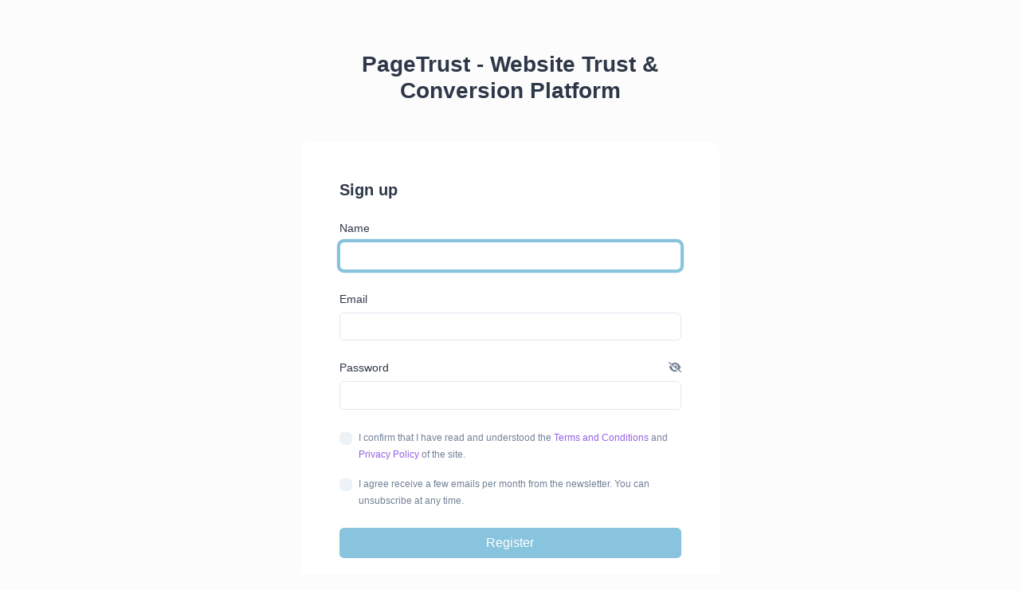

--- FILE ---
content_type: text/html; charset=UTF-8
request_url: http://app.pagetrust.net/register
body_size: 3890
content:
<!DOCTYPE html>
<html lang="en" dir="ltr" class="h-100">
<head>
    <title>Sign up - PageTrust - Website Trust & Conversion Platform</title>
    <base href="https://app.pagetrust.net/">
    <meta charset="UTF-8">
    <meta name="viewport" content="width=device-width, initial-scale=1, shrink-to-fit=no" />

                <meta name="theme-color" content="#237FFF"/>

                            <meta name="apple-mobile-web-app-capable" content="yes">
                <meta name="mobile-web-app-capable" content="yes">
                <meta name="apple-mobile-web-app-status-bar-style" content="black-translucent">
            
			
				<link rel="apple-touch-startup-image" href="https://app.pagetrust.net/pwa-splash-generator?size=750x1334&icon=f1b78bb6d3cc02efb8e43d156cc60e4a.png&color=000000" media="(device-width: 375px) and (device-height: 667px) and (-webkit-device-pixel-ratio: 2)">
				<link rel="apple-touch-startup-image" href="https://app.pagetrust.net/pwa-splash-generator?size=1170x2532&icon=f1b78bb6d3cc02efb8e43d156cc60e4a.png&color=000000" media="(device-width: 390px) and (device-height: 844px) and (-webkit-device-pixel-ratio: 3)">
				<link rel="apple-touch-startup-image" href="https://app.pagetrust.net/pwa-splash-generator?size=1179x2556&icon=f1b78bb6d3cc02efb8e43d156cc60e4a.png&color=000000" media="(device-width: 393px) and (device-height: 852px) and (-webkit-device-pixel-ratio: 3)">
				<link rel="apple-touch-startup-image" href="https://app.pagetrust.net/pwa-splash-generator?size=1290x2796&icon=f1b78bb6d3cc02efb8e43d156cc60e4a.png&color=000000" media="(device-width: 430px) and (device-height: 932px) and (-webkit-device-pixel-ratio: 3)">
				<link rel="apple-touch-startup-image" href="https://app.pagetrust.net/pwa-splash-generator?size=1536x2048&icon=f1b78bb6d3cc02efb8e43d156cc60e4a.png&color=000000" media="(device-width: 768px) and (device-height: 1024px) and (-webkit-device-pixel-ratio: 2)">
				<link rel="apple-touch-startup-image" href="https://app.pagetrust.net/pwa-splash-generator?size=2048x2732&icon=f1b78bb6d3cc02efb8e43d156cc60e4a.png&color=000000" media="(device-width: 1024px) and (device-height: 1366px) and (-webkit-device-pixel-ratio: 2)">
			
            <link rel="manifest" href="https://app.pagetrust.net/uploads/pwa/manifest.json" />
        
            <link rel="canonical" href="https://app.pagetrust.net/register" />
    
            <meta name="robots" content="noarchive">
    
    <link rel="alternate" href="https://app.pagetrust.net/register" hreflang="x-default" />
    
            <link href="https://app.pagetrust.net/uploads/main/3a399bc92151cabda73a10f3eb55bb63.png" rel="icon" />
    
    <link href="https://app.pagetrust.net/themes/altum/assets/css/bootstrap.min.css?v=5400" id="css_theme_style" rel="stylesheet" media="screen,print">
            <link href="https://app.pagetrust.net/themes/altum/assets/css/custom.min.css?v=5400" rel="stylesheet" media="screen">
    
    
        
            <!-- Global site tag (gtag.js) - Google Analytics -->
<script async src="https://www.googletagmanager.com/gtag/js?id=G-KLBC2YDBB0"></script>
<script>
  window.dataLayer = window.dataLayer || [];
  function gtag(){dataLayer.push(arguments);}
  gtag('js', new Date());

  gtag('config', 'G-KLBC2YDBB0');
</script>    
            <style>.btn-primary {
    color: #fff;
    background-color: #88c4dd;
    border-color: #88c4dd;
}
.btn-primary:hover {
    color: #fff;
    background-color: #004aad;
    border-color: #004aad;
}
.form-control:focus {
    border-color: #88c4dd;
    box-shadow: 0 0 0 0.2rem #88c4dd;
}
</style>
    </head>

<body class=" bg-gray-50 register-background " data-theme-style="light">
    
    
            
    

    
    
<main class="altum-animate altum-animate-fill-none altum-animate-fade-in py-6">
    <div class="container">
        <div class="d-flex flex-column align-items-center">
            <div class="col-xs-12 col-md-10 col-lg-7 col-xl-6">

                <div class="mb-5 text-center">
                    <a href="https://app.pagetrust.net/" class="text-decoration-none text-dark">
                                                    <span class="h3">PageTrust - Website Trust & Conversion Platform</span>
                                            </a>
                </div>

                <div class="card rounded-2x">
                    <div class="card-body p-5">
                        

<h1 class="h5">Sign up</h1>

<form action="" method="post" class="mt-4" role="form">
            <div class="form-group">
            <label for="name">Name</label>
            <input id="name" type="text" name="name" class="form-control " value="" maxlength="32" required="required" autofocus="autofocus" />
                    </div>

        <div class="form-group">
            <label for="email">Email</label>
            <input id="email" type="email" name="email" class="form-control " value="" maxlength="128" required="required" />
                    </div>

        <div class="form-group" data-password-toggle-view data-password-toggle-view-show="Show" data-password-toggle-view-hide="Hide">
            <label for="password">Password</label>
            <input id="password" type="password" name="password" class="form-control " value="" required="required" />
                    </div>

        
        <div class="custom-control custom-checkbox">
            <input type="checkbox" name="accept" class="custom-control-input" id="accept" required="required">
            <label class="custom-control-label" for="accept">
                <small class="text-muted">
                    I confirm that I have read and understood the <a href="" target="_blank">Terms and Conditions</a> and <a href="" target="_blank">Privacy Policy</a> of the site.                </small>
            </label>
        </div>

                    <div class="mt-3 custom-control custom-checkbox">
                <input type="checkbox" name="is_newsletter_subscribed" class="custom-control-input" id="is_newsletter_subscribed">
                <label class="custom-control-label" for="is_newsletter_subscribed">
                    <small class="text-muted">
                        I agree receive a few emails per month from the newsletter. You can unsubscribe at any time.                    </small>
                </label>
            </div>
        
        <div class="form-group mt-4">
            <button type="submit" name="submit" class="btn btn-primary btn-block" >Register</button>
        </div>
    
    </form>


<div class="mt-5 text-center text-muted">
    Already have an account? <a href="https://app.pagetrust.net/login?redirect=dashboard" class="font-weight-bold">Sign in</a></a>
</div>

                    </div>
                </div>

            </div>
        </div>
    </div>
</main>



<input type="hidden" name="global_site_url" value="https://app.pagetrust.net/" />
<input type="hidden" name="global_url" value="https://app.pagetrust.net/" />
<input type="hidden" name="global_token" value="f79f9fd0a4f4aad5048f40f3ffa26b3213e24e9753e25ef8d4b4bd9d0a7dff1e" />
<input type="hidden" name="global_number_decimal_point" value="." />
<input type="hidden" name="global_number_thousands_separator" value="," />

<script>
    'use strict';
    
    /* Some global variables */
    window.altum = {};
    let global_token = document.querySelector('input[name="global_token"]').value;
    let site_url = document.querySelector('input[name="global_site_url"]').value;
    let url = document.querySelector('input[name="global_url"]').value;
    let decimal_point = document.querySelector('[name="global_number_decimal_point"]').value;
    let thousands_separator = document.querySelector('[name="global_number_thousands_separator"]').value;
</script>

    <script src="https://app.pagetrust.net/themes/altum/assets/js/libraries/jquery.slim.min.js?v=5400"></script>
    <script src="https://app.pagetrust.net/themes/altum/assets/js/libraries/popper.min.js?v=5400"></script>
    <script src="https://app.pagetrust.net/themes/altum/assets/js/libraries/bootstrap.min.js?v=5400"></script>
    <script src="https://app.pagetrust.net/themes/altum/assets/js/custom.min.js?v=5400"></script>
    <script src="https://app.pagetrust.net/themes/altum/assets/js/libraries/fontawesome.min.js?v=5400"></script>
    <script src="https://app.pagetrust.net/themes/altum/assets/js/libraries/fontawesome-solid.min.js?v=5400"></script>
    <script src="https://app.pagetrust.net/themes/altum/assets/js/libraries/fontawesome-brands.modified.js?v=5400"></script>

    <script type="application/ld+json">
        {
            "@context": "https://schema.org",
            "@type": "BreadcrumbList",
            "itemListElement": [
                {
                    "@type": "ListItem",
                    "position": 1,
                    "name": "Increase Conversions & Site Growth",
                    "item": "https://app.pagetrust.net/"
                },
                {
                    "@type": "ListItem",
                    "position": 2,
                    "name": "Sign up",
                    "item": "https://app.pagetrust.net/register"
                }
            ]
        }
    </script>
    <script src="https://app.pagetrust.net/themes/altum/assets/js/libraries/cookieconsent.js?v=5400"></script>
    <link href="https://app.pagetrust.net/themes/altum/assets/css/libraries/cookieconsent.css?v=5400" rel="stylesheet" media="screen">
    <style>
        :root {
            --cc-font-family: inherit;
            --cc-bg: hsla(0, 0%, 100%, 90%);
            --cc-separator-border-color: transparent;

            --cc-modal-border-radius: var(--border-radius);
            --cc-btn-border-radius: var(--border-radius);

            --cc-primary-color:var(--gray-700);
            --cc-secondary-color:var(--gray-600);

            --cc-btn-primary-color: var(--white);
            --cc-btn-primary-bg: var(--primary);
            --cc-btn-primary-hover-bg: var(--primary-600);
            --cc-btn-primary-color-bg: var(--white);
            --cc-btn-primary-hover-color: var(--white);

            --cc-btn-secondary-bg:var(--gray-300);
            --cc-btn-secondary-hover-bg:var(--gray-400);

            --cc-btn-secondary-hover-color: var(--black);
            --cc-btn-secondary-hover-border-color: var(--cc-btn-secondary-hover-bg);
        }

        .cc--darkmode {
            --cc-bg: hsla(0, 0%, 0%, 90%);
            --cc-separator-border-color: transparent;
        }
    </style>

    <script>
    'use strict';
    
        window.addEventListener('load', () => {
            let language_code = document.documentElement.getAttribute('lang');
            let language_direction = document.documentElement.getAttribute('dir');
            let translations = {};

            translations[language_code] = {
                consentModal: {
                    title: "We use cookies \ud83c\udf6a",
                    description: "Hi, this website uses essential cookies to ensure its proper operation and tracking cookies to understand how you interact with it. The latter will be set only after consent.",
                    acceptAllBtn: "Accept all",
                    acceptNecessaryBtn: "Reject all",
                    showPreferencesBtn: "Customize",
                },

                preferencesModal: {
                    title: "Cookie preferences",
                    acceptAllBtn: "Accept all",
                    acceptNecessaryBtn: "Reject all",
                    savePreferencesBtn: "Save settings",
                    closeIconLabel: "Close",
                    sections: [
                        {
                            title: "Cookie usage \ud83d\udce2",
                            description: "We use cookies to ensure the basic functionalities of the website and to enhance your online experience. You can choose for each category to opt-in\/out whenever you want. For more details relative to cookies and other sensitive data, please read the full <a href=\"\" class=\"cc-link\">privacy policy<\/a>."                        },

                        {
                            title: "Strictly necessary cookies",
                            description: "These cookies are essential for the proper functioning of my website. Without these cookies, the website would not work properly.",
                            linkedCategory: 'necessary'
                        },

                                                {
                            title: "Performance and Analytics cookies",
                            description: "These cookies allow the website to remember the choices you have made in the past.",
                            linkedCategory: 'analytics'
                        },
                        
                                            ]
                }
            };

            CookieConsent.run({
                categories: {
                    necessary: {
                        enabled: true,
                        readOnly: true,
                    },
                    analytics: {},
                    targeting: {},
                },

                language: {
                    rtl: language_direction == 'rtl' ? language_code : null,
                    default: language_code,
                    autoDetect: 'document',
                    translations
                },

                onFirstConsent: () => {
                    const preferences = CookieConsent.getUserPreferences();
                    window.dispatchEvent(new CustomEvent('cookie_consent_update', { detail: { accepted_categories: preferences.acceptedCategories } }));

                                        if(!get_cookie('cookie_consent_logged')) {
                        navigator.sendBeacon(`${url}cookie-consent`, JSON.stringify({global_token, level: preferences.acceptedCategories}));
                        set_cookie('cookie_consent_logged', '1', 182, "\/");
                    }
                                    },

                onChange: () => {
                    const preferences = CookieConsent.getUserPreferences();
                    window.dispatchEvent(new CustomEvent('cookie_consent_update', { detail: { accepted_categories: preferences.acceptedCategories } }));

                                        navigator.sendBeacon(`${url}cookie-consent`, JSON.stringify({global_token, level: preferences.acceptedCategories}));
                    set_cookie('cookie_consent_logged', '1', 182, "\/");
                    
                },

                guiOptions: {
                    consentModal: {
                        layout: "bar",
                        position: "bottom center",
                        flipButtons: false
                    },
                    preferencesModal: {
                        layout: 'box',
                    }
                },
            });
        });
    </script>
    </body>
</html>


--- FILE ---
content_type: text/css
request_url: https://app.pagetrust.net/themes/altum/assets/css/bootstrap.min.css?v=5400
body_size: 31829
content:
:root{--blue: #007bff;--indigo: #6610f2;--purple: #6f42c1;--pink: #e83e8c;--red: #dc3545;--orange: #fd7e14;--yellow: #ffc107;--green: #5ec269;--teal: #20c997;--cyan: #17a2b8;--white: #fff;--gray: hsl(216, 15%, 52%);--gray-dark: hsl(218, 23%, 23%);--primary: hsl(264, 69%, 63%);--secondary: hsl(216, 15%, 52%);--success: #5ec269;--info: #17a2b8;--warning: #ffc107;--danger: #dc3545;--light: hsl(204, 45%, 98%);--dark: hsl(218, 23%, 23%);--gray-50: hsl(204, 0%, 99%);--gray-100: hsl(204, 45%, 98%);--gray-200: hsl(210, 38%, 95%);--gray-300: hsl(214, 32%, 91%);--gray-400: hsl(211, 25%, 84%);--gray-500: hsl(214, 20%, 69%);--gray-600: hsl(216, 15%, 52%);--gray-700: hsl(218, 17%, 35%);--gray-800: hsl(218, 23%, 23%);--gray-900: hsl(220, 26%, 14%);--primary-100: hsl(264, 100%, 96%);--primary-200: hsl(265, 92%, 86%);--primary-300: hsl(265, 85%, 78%);--primary-400: hsl(265, 72%, 69%);--primary-600: hsl(261, 58%, 55%);--primary-700: hsl(255, 45%, 48%);--primary-800: hsl(255, 38%, 27%);--primary-900: hsl(255, 43%, 13%);--breakpoint-xs: 0;--breakpoint-sm: 576px;--breakpoint-md: 768px;--breakpoint-lg: 992px;--breakpoint-xl: 1200px;--font-family-sans-serif: -apple-system, BlinkMacSystemFont, "Segoe UI", Roboto, "Helvetica Neue", Arial, "Noto Sans", "Liberation Sans", sans-serif, "Apple Color Emoji", "Segoe UI Emoji", "Segoe UI Symbol", "Noto Color Emoji";--font-family-monospace: SFMono-Regular, Menlo, Monaco, Consolas, "Liberation Mono", "Courier New", monospace}*,*::before,*::after{box-sizing:border-box}html{font-family:sans-serif;line-height:1.15;-webkit-text-size-adjust:100%;-webkit-tap-highlight-color:rgba(0,0,0,0)}article,aside,figcaption,figure,footer,header,hgroup,main,nav,section{display:block}body{margin:0;font-family:-apple-system,BlinkMacSystemFont,"Segoe UI",Roboto,"Helvetica Neue",Arial,"Noto Sans","Liberation Sans",sans-serif,"Apple Color Emoji","Segoe UI Emoji","Segoe UI Symbol","Noto Color Emoji";font-size:1rem;font-weight:400;line-height:1.5;color:hsl(218,23%,23%);text-align:left;background-color:hsl(222,100%,99%)}[tabindex="-1"]:focus:not(:focus-visible){outline:0 !important}hr{box-sizing:content-box;height:0;overflow:visible}h1,h2,h3,h4,h5,h6{margin-top:0;margin-bottom:.5rem}p{margin-top:0;margin-bottom:1rem}abbr[title],abbr[data-original-title]{text-decoration:underline;text-decoration:underline dotted;cursor:help;border-bottom:0;text-decoration-skip-ink:none}address{margin-bottom:1rem;font-style:normal;line-height:inherit}ol,ul,dl{margin-top:0;margin-bottom:1rem}ol ol,ul ul,ol ul,ul ol{margin-bottom:0}dt{font-weight:700}dd{margin-bottom:.5rem;margin-left:0}blockquote{margin:0 0 1rem}b,strong{font-weight:bolder}small{font-size:80%}sub,sup{position:relative;font-size:75%;line-height:0;vertical-align:baseline}sub{bottom:-0.25em}sup{top:-0.5em}a{color:hsl(264,69%,63%);text-decoration:none;background-color:rgba(0,0,0,0)}a:hover{color:hsl(264,69%,48%);text-decoration:underline}a:not([href]):not([class]){color:inherit;text-decoration:none}a:not([href]):not([class]):hover{color:inherit;text-decoration:none}pre,code,kbd,samp{font-family:SFMono-Regular,Menlo,Monaco,Consolas,"Liberation Mono","Courier New",monospace;font-size:1em}pre{margin-top:0;margin-bottom:1rem;overflow:auto;-ms-overflow-style:scrollbar}figure{margin:0 0 1rem}img{vertical-align:middle;border-style:none}svg{overflow:hidden;vertical-align:middle}table{border-collapse:collapse}caption{padding-top:.75rem;padding-bottom:.75rem;color:hsl(216,15%,52%);text-align:left;caption-side:bottom}th{text-align:inherit;text-align:-webkit-match-parent}label{display:inline-block;margin-bottom:.5rem}button{border-radius:0}button:focus:not(:focus-visible){outline:0}input,button,select,optgroup,textarea{margin:0;font-family:inherit;font-size:inherit;line-height:inherit}button,input{overflow:visible}button,select{text-transform:none}[role=button]{cursor:pointer}select{word-wrap:normal}button,[type=button],[type=reset],[type=submit]{-webkit-appearance:button}button:not(:disabled),[type=button]:not(:disabled),[type=reset]:not(:disabled),[type=submit]:not(:disabled){cursor:pointer}button::-moz-focus-inner,[type=button]::-moz-focus-inner,[type=reset]::-moz-focus-inner,[type=submit]::-moz-focus-inner{padding:0;border-style:none}input[type=radio],input[type=checkbox]{box-sizing:border-box;padding:0}textarea{overflow:auto;resize:vertical}fieldset{min-width:0;padding:0;margin:0;border:0}legend{display:block;width:100%;max-width:100%;padding:0;margin-bottom:.5rem;font-size:1.5rem;line-height:inherit;color:inherit;white-space:normal}progress{vertical-align:baseline}[type=number]::-webkit-inner-spin-button,[type=number]::-webkit-outer-spin-button{height:auto}[type=search]{outline-offset:-2px;-webkit-appearance:none}[type=search]::-webkit-search-decoration{-webkit-appearance:none}::-webkit-file-upload-button{font:inherit;-webkit-appearance:button}output{display:inline-block}summary{display:list-item;cursor:pointer}template{display:none}[hidden]{display:none !important}h1,h2,h3,h4,h5,h6,.h1,.h2,.h3,.h4,.h5,.h6{margin-bottom:.5rem;font-weight:500;line-height:1.2}h1,.h1{font-size:2.5rem}h2,.h2{font-size:2rem}h3,.h3{font-size:1.75rem}h4,.h4{font-size:1.5rem}h5,.h5{font-size:1.25rem}h6,.h6{font-size:1rem}.lead{font-size:1.25rem;font-weight:300}.display-1{font-size:6rem;font-weight:300;line-height:1.2}.display-2{font-size:5.5rem;font-weight:300;line-height:1.2}.display-3{font-size:4.5rem;font-weight:300;line-height:1.2}.display-4{font-size:3.5rem;font-weight:300;line-height:1.2}hr{margin-top:1rem;margin-bottom:1rem;border:0;border-top:1px solid rgba(0,0,0,.1)}small,.small{font-size:80%;font-weight:400}mark,.mark{padding:.2em;background-color:#fcf8e3}.list-unstyled{padding-left:0;list-style:none}.list-inline{padding-left:0;list-style:none}.list-inline-item{display:inline-block}.list-inline-item:not(:last-child){margin-right:.5rem}.initialism{font-size:90%;text-transform:uppercase}.blockquote{margin-bottom:1rem;font-size:1.25rem}.blockquote-footer{display:block;font-size:80%;color:hsl(218,23%,23%)}.blockquote-footer::before{content:"— "}.img-fluid{max-width:100%;height:auto}.img-thumbnail{padding:.25rem;background-color:hsl(222,100%,99%);border:1px solid hsl(214,32%,91%);border-radius:.35rem;max-width:100%;height:auto}.figure{display:inline-block}.figure-img{margin-bottom:.5rem;line-height:1}.figure-caption{font-size:90%;color:hsl(216,15%,52%)}code{font-size:87.5%;color:hsl(264,69%,63%);word-wrap:break-word}a>code{color:inherit}kbd{padding:.2rem .4rem;font-size:87.5%;color:#fff;background-color:hsl(220,26%,14%);border-radius:.35rem}kbd kbd{padding:0;font-size:100%;font-weight:700}pre{display:block;font-size:87.5%;color:hsl(220,26%,14%)}pre code{font-size:inherit;color:inherit;word-break:normal}.pre-scrollable{max-height:340px;overflow-y:scroll}.container,.container-fluid,.container-xl,.container-lg,.container-md,.container-sm{width:100%;padding-right:15px;padding-left:15px;margin-right:auto;margin-left:auto}@media(min-width: 576px){.container-sm,.container{max-width:540px}}@media(min-width: 768px){.container-md,.container-sm,.container{max-width:720px}}@media(min-width: 992px){.container-lg,.container-md,.container-sm,.container{max-width:960px}}@media(min-width: 1200px){.container-xl,.container-lg,.container-md,.container-sm,.container{max-width:1140px}}.row{display:flex;flex-wrap:wrap;margin-right:-15px;margin-left:-15px}.no-gutters{margin-right:0;margin-left:0}.no-gutters>.col,.no-gutters>[class*=col-]{padding-right:0;padding-left:0}.col-xl,.col-xl-auto,.col-xl-12,.col-xl-11,.col-xl-10,.col-xl-9,.col-xl-8,.col-xl-7,.col-xl-6,.col-xl-5,.col-xl-4,.col-xl-3,.col-xl-2,.col-xl-1,.col-lg,.col-lg-auto,.col-lg-12,.col-lg-11,.col-lg-10,.col-lg-9,.col-lg-8,.col-lg-7,.col-lg-6,.col-lg-5,.col-lg-4,.col-lg-3,.col-lg-2,.col-lg-1,.col-md,.col-md-auto,.col-md-12,.col-md-11,.col-md-10,.col-md-9,.col-md-8,.col-md-7,.col-md-6,.col-md-5,.col-md-4,.col-md-3,.col-md-2,.col-md-1,.col-sm,.col-sm-auto,.col-sm-12,.col-sm-11,.col-sm-10,.col-sm-9,.col-sm-8,.col-sm-7,.col-sm-6,.col-sm-5,.col-sm-4,.col-sm-3,.col-sm-2,.col-sm-1,.col,.col-auto,.col-12,.col-11,.col-10,.col-9,.col-8,.col-7,.col-6,.col-5,.col-4,.col-3,.col-2,.col-1{position:relative;width:100%;padding-right:15px;padding-left:15px}.col{flex-basis:0;flex-grow:1;max-width:100%}.row-cols-1>*{flex:0 0 100%;max-width:100%}.row-cols-2>*{flex:0 0 50%;max-width:50%}.row-cols-3>*{flex:0 0 33.3333333333%;max-width:33.3333333333%}.row-cols-4>*{flex:0 0 25%;max-width:25%}.row-cols-5>*{flex:0 0 20%;max-width:20%}.row-cols-6>*{flex:0 0 16.6666666667%;max-width:16.6666666667%}.col-auto{flex:0 0 auto;width:auto;max-width:100%}.col-1{flex:0 0 8.33333333%;max-width:8.33333333%}.col-2{flex:0 0 16.66666667%;max-width:16.66666667%}.col-3{flex:0 0 25%;max-width:25%}.col-4{flex:0 0 33.33333333%;max-width:33.33333333%}.col-5{flex:0 0 41.66666667%;max-width:41.66666667%}.col-6{flex:0 0 50%;max-width:50%}.col-7{flex:0 0 58.33333333%;max-width:58.33333333%}.col-8{flex:0 0 66.66666667%;max-width:66.66666667%}.col-9{flex:0 0 75%;max-width:75%}.col-10{flex:0 0 83.33333333%;max-width:83.33333333%}.col-11{flex:0 0 91.66666667%;max-width:91.66666667%}.col-12{flex:0 0 100%;max-width:100%}.order-first{order:-1}.order-last{order:13}.order-0{order:0}.order-1{order:1}.order-2{order:2}.order-3{order:3}.order-4{order:4}.order-5{order:5}.order-6{order:6}.order-7{order:7}.order-8{order:8}.order-9{order:9}.order-10{order:10}.order-11{order:11}.order-12{order:12}.offset-1{margin-left:8.33333333%}.offset-2{margin-left:16.66666667%}.offset-3{margin-left:25%}.offset-4{margin-left:33.33333333%}.offset-5{margin-left:41.66666667%}.offset-6{margin-left:50%}.offset-7{margin-left:58.33333333%}.offset-8{margin-left:66.66666667%}.offset-9{margin-left:75%}.offset-10{margin-left:83.33333333%}.offset-11{margin-left:91.66666667%}@media(min-width: 576px){.col-sm{flex-basis:0;flex-grow:1;max-width:100%}.row-cols-sm-1>*{flex:0 0 100%;max-width:100%}.row-cols-sm-2>*{flex:0 0 50%;max-width:50%}.row-cols-sm-3>*{flex:0 0 33.3333333333%;max-width:33.3333333333%}.row-cols-sm-4>*{flex:0 0 25%;max-width:25%}.row-cols-sm-5>*{flex:0 0 20%;max-width:20%}.row-cols-sm-6>*{flex:0 0 16.6666666667%;max-width:16.6666666667%}.col-sm-auto{flex:0 0 auto;width:auto;max-width:100%}.col-sm-1{flex:0 0 8.33333333%;max-width:8.33333333%}.col-sm-2{flex:0 0 16.66666667%;max-width:16.66666667%}.col-sm-3{flex:0 0 25%;max-width:25%}.col-sm-4{flex:0 0 33.33333333%;max-width:33.33333333%}.col-sm-5{flex:0 0 41.66666667%;max-width:41.66666667%}.col-sm-6{flex:0 0 50%;max-width:50%}.col-sm-7{flex:0 0 58.33333333%;max-width:58.33333333%}.col-sm-8{flex:0 0 66.66666667%;max-width:66.66666667%}.col-sm-9{flex:0 0 75%;max-width:75%}.col-sm-10{flex:0 0 83.33333333%;max-width:83.33333333%}.col-sm-11{flex:0 0 91.66666667%;max-width:91.66666667%}.col-sm-12{flex:0 0 100%;max-width:100%}.order-sm-first{order:-1}.order-sm-last{order:13}.order-sm-0{order:0}.order-sm-1{order:1}.order-sm-2{order:2}.order-sm-3{order:3}.order-sm-4{order:4}.order-sm-5{order:5}.order-sm-6{order:6}.order-sm-7{order:7}.order-sm-8{order:8}.order-sm-9{order:9}.order-sm-10{order:10}.order-sm-11{order:11}.order-sm-12{order:12}.offset-sm-0{margin-left:0}.offset-sm-1{margin-left:8.33333333%}.offset-sm-2{margin-left:16.66666667%}.offset-sm-3{margin-left:25%}.offset-sm-4{margin-left:33.33333333%}.offset-sm-5{margin-left:41.66666667%}.offset-sm-6{margin-left:50%}.offset-sm-7{margin-left:58.33333333%}.offset-sm-8{margin-left:66.66666667%}.offset-sm-9{margin-left:75%}.offset-sm-10{margin-left:83.33333333%}.offset-sm-11{margin-left:91.66666667%}}@media(min-width: 768px){.col-md{flex-basis:0;flex-grow:1;max-width:100%}.row-cols-md-1>*{flex:0 0 100%;max-width:100%}.row-cols-md-2>*{flex:0 0 50%;max-width:50%}.row-cols-md-3>*{flex:0 0 33.3333333333%;max-width:33.3333333333%}.row-cols-md-4>*{flex:0 0 25%;max-width:25%}.row-cols-md-5>*{flex:0 0 20%;max-width:20%}.row-cols-md-6>*{flex:0 0 16.6666666667%;max-width:16.6666666667%}.col-md-auto{flex:0 0 auto;width:auto;max-width:100%}.col-md-1{flex:0 0 8.33333333%;max-width:8.33333333%}.col-md-2{flex:0 0 16.66666667%;max-width:16.66666667%}.col-md-3{flex:0 0 25%;max-width:25%}.col-md-4{flex:0 0 33.33333333%;max-width:33.33333333%}.col-md-5{flex:0 0 41.66666667%;max-width:41.66666667%}.col-md-6{flex:0 0 50%;max-width:50%}.col-md-7{flex:0 0 58.33333333%;max-width:58.33333333%}.col-md-8{flex:0 0 66.66666667%;max-width:66.66666667%}.col-md-9{flex:0 0 75%;max-width:75%}.col-md-10{flex:0 0 83.33333333%;max-width:83.33333333%}.col-md-11{flex:0 0 91.66666667%;max-width:91.66666667%}.col-md-12{flex:0 0 100%;max-width:100%}.order-md-first{order:-1}.order-md-last{order:13}.order-md-0{order:0}.order-md-1{order:1}.order-md-2{order:2}.order-md-3{order:3}.order-md-4{order:4}.order-md-5{order:5}.order-md-6{order:6}.order-md-7{order:7}.order-md-8{order:8}.order-md-9{order:9}.order-md-10{order:10}.order-md-11{order:11}.order-md-12{order:12}.offset-md-0{margin-left:0}.offset-md-1{margin-left:8.33333333%}.offset-md-2{margin-left:16.66666667%}.offset-md-3{margin-left:25%}.offset-md-4{margin-left:33.33333333%}.offset-md-5{margin-left:41.66666667%}.offset-md-6{margin-left:50%}.offset-md-7{margin-left:58.33333333%}.offset-md-8{margin-left:66.66666667%}.offset-md-9{margin-left:75%}.offset-md-10{margin-left:83.33333333%}.offset-md-11{margin-left:91.66666667%}}@media(min-width: 992px){.col-lg{flex-basis:0;flex-grow:1;max-width:100%}.row-cols-lg-1>*{flex:0 0 100%;max-width:100%}.row-cols-lg-2>*{flex:0 0 50%;max-width:50%}.row-cols-lg-3>*{flex:0 0 33.3333333333%;max-width:33.3333333333%}.row-cols-lg-4>*{flex:0 0 25%;max-width:25%}.row-cols-lg-5>*{flex:0 0 20%;max-width:20%}.row-cols-lg-6>*{flex:0 0 16.6666666667%;max-width:16.6666666667%}.col-lg-auto{flex:0 0 auto;width:auto;max-width:100%}.col-lg-1{flex:0 0 8.33333333%;max-width:8.33333333%}.col-lg-2{flex:0 0 16.66666667%;max-width:16.66666667%}.col-lg-3{flex:0 0 25%;max-width:25%}.col-lg-4{flex:0 0 33.33333333%;max-width:33.33333333%}.col-lg-5{flex:0 0 41.66666667%;max-width:41.66666667%}.col-lg-6{flex:0 0 50%;max-width:50%}.col-lg-7{flex:0 0 58.33333333%;max-width:58.33333333%}.col-lg-8{flex:0 0 66.66666667%;max-width:66.66666667%}.col-lg-9{flex:0 0 75%;max-width:75%}.col-lg-10{flex:0 0 83.33333333%;max-width:83.33333333%}.col-lg-11{flex:0 0 91.66666667%;max-width:91.66666667%}.col-lg-12{flex:0 0 100%;max-width:100%}.order-lg-first{order:-1}.order-lg-last{order:13}.order-lg-0{order:0}.order-lg-1{order:1}.order-lg-2{order:2}.order-lg-3{order:3}.order-lg-4{order:4}.order-lg-5{order:5}.order-lg-6{order:6}.order-lg-7{order:7}.order-lg-8{order:8}.order-lg-9{order:9}.order-lg-10{order:10}.order-lg-11{order:11}.order-lg-12{order:12}.offset-lg-0{margin-left:0}.offset-lg-1{margin-left:8.33333333%}.offset-lg-2{margin-left:16.66666667%}.offset-lg-3{margin-left:25%}.offset-lg-4{margin-left:33.33333333%}.offset-lg-5{margin-left:41.66666667%}.offset-lg-6{margin-left:50%}.offset-lg-7{margin-left:58.33333333%}.offset-lg-8{margin-left:66.66666667%}.offset-lg-9{margin-left:75%}.offset-lg-10{margin-left:83.33333333%}.offset-lg-11{margin-left:91.66666667%}}@media(min-width: 1200px){.col-xl{flex-basis:0;flex-grow:1;max-width:100%}.row-cols-xl-1>*{flex:0 0 100%;max-width:100%}.row-cols-xl-2>*{flex:0 0 50%;max-width:50%}.row-cols-xl-3>*{flex:0 0 33.3333333333%;max-width:33.3333333333%}.row-cols-xl-4>*{flex:0 0 25%;max-width:25%}.row-cols-xl-5>*{flex:0 0 20%;max-width:20%}.row-cols-xl-6>*{flex:0 0 16.6666666667%;max-width:16.6666666667%}.col-xl-auto{flex:0 0 auto;width:auto;max-width:100%}.col-xl-1{flex:0 0 8.33333333%;max-width:8.33333333%}.col-xl-2{flex:0 0 16.66666667%;max-width:16.66666667%}.col-xl-3{flex:0 0 25%;max-width:25%}.col-xl-4{flex:0 0 33.33333333%;max-width:33.33333333%}.col-xl-5{flex:0 0 41.66666667%;max-width:41.66666667%}.col-xl-6{flex:0 0 50%;max-width:50%}.col-xl-7{flex:0 0 58.33333333%;max-width:58.33333333%}.col-xl-8{flex:0 0 66.66666667%;max-width:66.66666667%}.col-xl-9{flex:0 0 75%;max-width:75%}.col-xl-10{flex:0 0 83.33333333%;max-width:83.33333333%}.col-xl-11{flex:0 0 91.66666667%;max-width:91.66666667%}.col-xl-12{flex:0 0 100%;max-width:100%}.order-xl-first{order:-1}.order-xl-last{order:13}.order-xl-0{order:0}.order-xl-1{order:1}.order-xl-2{order:2}.order-xl-3{order:3}.order-xl-4{order:4}.order-xl-5{order:5}.order-xl-6{order:6}.order-xl-7{order:7}.order-xl-8{order:8}.order-xl-9{order:9}.order-xl-10{order:10}.order-xl-11{order:11}.order-xl-12{order:12}.offset-xl-0{margin-left:0}.offset-xl-1{margin-left:8.33333333%}.offset-xl-2{margin-left:16.66666667%}.offset-xl-3{margin-left:25%}.offset-xl-4{margin-left:33.33333333%}.offset-xl-5{margin-left:41.66666667%}.offset-xl-6{margin-left:50%}.offset-xl-7{margin-left:58.33333333%}.offset-xl-8{margin-left:66.66666667%}.offset-xl-9{margin-left:75%}.offset-xl-10{margin-left:83.33333333%}.offset-xl-11{margin-left:91.66666667%}}.table{width:100%;margin-bottom:1rem;color:hsl(218,23%,23%)}.table th,.table td{padding:.75rem;vertical-align:top;border-top:1px solid hsl(214,32%,91%)}.table thead th{vertical-align:bottom;border-bottom:2px solid hsl(214,32%,91%)}.table tbody+tbody{border-top:2px solid hsl(214,32%,91%)}.table-sm th,.table-sm td{padding:.3rem}.table-bordered{border:1px solid hsl(214,32%,91%)}.table-bordered th,.table-bordered td{border:1px solid hsl(214,32%,91%)}.table-bordered thead th,.table-bordered thead td{border-bottom-width:2px}.table-borderless th,.table-borderless td,.table-borderless thead th,.table-borderless tbody+tbody{border:0}.table-striped tbody tr:nth-of-type(odd){background-color:rgba(0,0,0,.05)}.table-hover tbody tr:hover{color:hsl(218,23%,23%);background-color:rgba(0,0,0,.075)}.table-primary,.table-primary>th,.table-primary>td{background-color:hsl(264,69%,89.64%)}.table-primary th,.table-primary td,.table-primary thead th,.table-primary tbody+tbody{border-color:hsl(264,69%,80.76%)}.table-hover .table-primary:hover{background-color:hsl(264,69%,84.64%)}.table-hover .table-primary:hover>td,.table-hover .table-primary:hover>th{background-color:hsl(264,69%,84.64%)}.table-secondary,.table-secondary>th,.table-secondary>td{background-color:hsl(216,15%,86.56%)}.table-secondary th,.table-secondary td,.table-secondary thead th,.table-secondary tbody+tbody{border-color:hsl(216,15%,75.04%)}.table-hover .table-secondary:hover{background-color:hsl(216,15%,81.56%)}.table-hover .table-secondary:hover>td,.table-hover .table-secondary:hover>th{background-color:hsl(216,15%,81.56%)}.table-success,.table-success>th,.table-success>td{background-color:rgb(209.92,237.92,213)}.table-success th,.table-success td,.table-success thead th,.table-success tbody+tbody{border-color:rgb(171.28,223.28,177)}.table-hover .table-success:hover{background-color:hsl(126.6,45.045045045%,82.8117647059%)}.table-hover .table-success:hover>td,.table-hover .table-success:hover>th{background-color:hsl(126.6,45.045045045%,82.8117647059%)}.table-info,.table-info>th,.table-info>td{background-color:rgb(190.04,228.96,235.12)}.table-info th,.table-info td,.table-info thead th,.table-info tbody+tbody{border-color:rgb(134.36,206.64,218.08)}.table-hover .table-info:hover{background-color:hsl(188.198757764,53.1353135314%,78.3647058824%)}.table-hover .table-info:hover>td,.table-hover .table-info:hover>th{background-color:hsl(188.198757764,53.1353135314%,78.3647058824%)}.table-warning,.table-warning>th,.table-warning>td{background-color:rgb(255,237.64,185.56)}.table-warning th,.table-warning td,.table-warning thead th,.table-warning tbody+tbody{border-color:rgb(255,222.76,126.04)}.table-hover .table-warning:hover{background-color:rgb(255,231.265,160.06)}.table-hover .table-warning:hover>td,.table-hover .table-warning:hover>th{background-color:rgb(255,231.265,160.06)}.table-danger,.table-danger>th,.table-danger>td{background-color:rgb(245.2,198.44,202.92)}.table-danger th,.table-danger td,.table-danger thead th,.table-danger tbody+tbody{border-color:rgb(236.8,149.96,158.28)}.table-hover .table-danger:hover{background-color:hsl(354.251497006,70.4641350211%,81.9882352941%)}.table-hover .table-danger:hover>td,.table-hover .table-danger:hover>th{background-color:hsl(354.251497006,70.4641350211%,81.9882352941%)}.table-light,.table-light>th,.table-light>td{background-color:hsl(204,45%,99.44%)}.table-light th,.table-light td,.table-light thead th,.table-light tbody+tbody{border-color:hsl(204,45%,98.96%)}.table-hover .table-light:hover{background-color:hsl(204,45%,94.44%)}.table-hover .table-light:hover>td,.table-hover .table-light:hover>th{background-color:hsl(204,45%,94.44%)}.table-dark,.table-dark>th,.table-dark>td{background-color:hsl(218,6.8701298701%,78.44%)}.table-dark th,.table-dark td,.table-dark thead th,.table-dark tbody+tbody{border-color:hsl(218,6.8701298701%,59.96%)}.table-hover .table-dark:hover{background-color:hsl(218,6.8701298701%,73.44%)}.table-hover .table-dark:hover>td,.table-hover .table-dark:hover>th{background-color:hsl(218,6.8701298701%,73.44%)}.table-gray-50,.table-gray-50>th,.table-gray-50>td{background-color:hsl(0,0%,99.72%)}.table-gray-50 th,.table-gray-50 td,.table-gray-50 thead th,.table-gray-50 tbody+tbody{border-color:hsl(0,0%,99.48%)}.table-hover .table-gray-50:hover{background-color:hsl(0,0%,94.72%)}.table-hover .table-gray-50:hover>td,.table-hover .table-gray-50:hover>th{background-color:hsl(0,0%,94.72%)}.table-gray-100,.table-gray-100>th,.table-gray-100>td{background-color:hsl(204,45%,99.44%)}.table-gray-100 th,.table-gray-100 td,.table-gray-100 thead th,.table-gray-100 tbody+tbody{border-color:hsl(204,45%,98.96%)}.table-hover .table-gray-100:hover{background-color:hsl(204,45%,94.44%)}.table-hover .table-gray-100:hover>td,.table-hover .table-gray-100:hover>th{background-color:hsl(204,45%,94.44%)}.table-gray-200,.table-gray-200>th,.table-gray-200>td{background-color:hsl(210,38%,98.6%)}.table-gray-200 th,.table-gray-200 td,.table-gray-200 thead th,.table-gray-200 tbody+tbody{border-color:hsl(210,38%,97.4%)}.table-hover .table-gray-200:hover{background-color:hsl(210,38%,93.6%)}.table-hover .table-gray-200:hover>td,.table-hover .table-gray-200:hover>th{background-color:hsl(210,38%,93.6%)}.table-gray-300,.table-gray-300>th,.table-gray-300>td{background-color:hsl(214,32%,97.48%)}.table-gray-300 th,.table-gray-300 td,.table-gray-300 thead th,.table-gray-300 tbody+tbody{border-color:hsl(214,32%,95.32%)}.table-hover .table-gray-300:hover{background-color:hsl(214,32%,92.48%)}.table-hover .table-gray-300:hover>td,.table-hover .table-gray-300:hover>th{background-color:hsl(214,32%,92.48%)}.table-gray-400,.table-gray-400>th,.table-gray-400>td{background-color:hsl(211,25%,95.52%)}.table-gray-400 th,.table-gray-400 td,.table-gray-400 thead th,.table-gray-400 tbody+tbody{border-color:hsl(211,25%,91.68%)}.table-hover .table-gray-400:hover{background-color:hsl(211,25%,90.52%)}.table-hover .table-gray-400:hover>td,.table-hover .table-gray-400:hover>th{background-color:hsl(211,25%,90.52%)}.table-gray-500,.table-gray-500>th,.table-gray-500>td{background-color:hsl(214,20%,91.32%)}.table-gray-500 th,.table-gray-500 td,.table-gray-500 thead th,.table-gray-500 tbody+tbody{border-color:hsl(214,20%,83.88%)}.table-hover .table-gray-500:hover{background-color:hsl(214,20%,86.32%)}.table-hover .table-gray-500:hover>td,.table-hover .table-gray-500:hover>th{background-color:hsl(214,20%,86.32%)}.table-gray-600,.table-gray-600>th,.table-gray-600>td{background-color:hsl(216,15%,86.56%)}.table-gray-600 th,.table-gray-600 td,.table-gray-600 thead th,.table-gray-600 tbody+tbody{border-color:hsl(216,15%,75.04%)}.table-hover .table-gray-600:hover{background-color:hsl(216,15%,81.56%)}.table-hover .table-gray-600:hover>td,.table-hover .table-gray-600:hover>th{background-color:hsl(216,15%,81.56%)}.table-gray-700,.table-gray-700>th,.table-gray-700>td{background-color:hsl(218,9.1538461538%,81.8%)}.table-gray-700 th,.table-gray-700 td,.table-gray-700 thead th,.table-gray-700 tbody+tbody{border-color:hsl(218,9.1538461538%,66.2%)}.table-hover .table-gray-700:hover{background-color:hsl(218,9.1538461538%,76.8%)}.table-hover .table-gray-700:hover>td,.table-hover .table-gray-700:hover>th{background-color:hsl(218,9.1538461538%,76.8%)}.table-gray-800,.table-gray-800>th,.table-gray-800>td{background-color:hsl(218,6.8701298701%,78.44%)}.table-gray-800 th,.table-gray-800 td,.table-gray-800 thead th,.table-gray-800 tbody+tbody{border-color:hsl(218,6.8701298701%,59.96%)}.table-hover .table-gray-800:hover{background-color:hsl(218,6.8701298701%,73.44%)}.table-hover .table-gray-800:hover>td,.table-hover .table-gray-800:hover>th{background-color:hsl(218,6.8701298701%,73.44%)}.table-gray-900,.table-gray-900>th,.table-gray-900>td{background-color:hsl(220,4.2325581395%,75.92%)}.table-gray-900 th,.table-gray-900 td,.table-gray-900 thead th,.table-gray-900 tbody+tbody{border-color:hsl(220,4.2325581395%,55.28%)}.table-hover .table-gray-900:hover{background-color:hsl(220,4.2325581395%,70.92%)}.table-hover .table-gray-900:hover>td,.table-hover .table-gray-900:hover>th{background-color:hsl(220,4.2325581395%,70.92%)}.table-primary-100,.table-primary-100>th,.table-primary-100>td{background-color:hsl(264,100%,98.88%)}.table-primary-100 th,.table-primary-100 td,.table-primary-100 thead th,.table-primary-100 tbody+tbody{border-color:hsl(264,100%,97.92%)}.table-hover .table-primary-100:hover{background-color:hsl(264,100%,93.88%)}.table-hover .table-primary-100:hover>td,.table-hover .table-primary-100:hover>th{background-color:hsl(264,100%,93.88%)}.table-primary-200,.table-primary-200>th,.table-primary-200>td{background-color:hsl(265,92%,96.08%)}.table-primary-200 th,.table-primary-200 td,.table-primary-200 thead th,.table-primary-200 tbody+tbody{border-color:hsl(265,92%,92.72%)}.table-hover .table-primary-200:hover{background-color:hsl(265,92%,91.08%)}.table-hover .table-primary-200:hover>td,.table-hover .table-primary-200:hover>th{background-color:hsl(265,92%,91.08%)}.table-primary-300,.table-primary-300>th,.table-primary-300>td{background-color:hsl(265,85%,93.84%)}.table-primary-300 th,.table-primary-300 td,.table-primary-300 thead th,.table-primary-300 tbody+tbody{border-color:hsl(265,85%,88.56%)}.table-hover .table-primary-300:hover{background-color:hsl(265,85%,88.84%)}.table-hover .table-primary-300:hover>td,.table-hover .table-primary-300:hover>th{background-color:hsl(265,85%,88.84%)}.table-primary-400,.table-primary-400>th,.table-primary-400>td{background-color:hsl(265,72%,91.32%)}.table-primary-400 th,.table-primary-400 td,.table-primary-400 thead th,.table-primary-400 tbody+tbody{border-color:hsl(265,72%,83.88%)}.table-hover .table-primary-400:hover{background-color:hsl(265,72%,86.32%)}.table-hover .table-primary-400:hover>td,.table-hover .table-primary-400:hover>th{background-color:hsl(265,72%,86.32%)}.table-primary-600,.table-primary-600>th,.table-primary-600>td{background-color:hsl(261,58%,87.4%)}.table-primary-600 th,.table-primary-600 td,.table-primary-600 thead th,.table-primary-600 tbody+tbody{border-color:hsl(261,58%,76.6%)}.table-hover .table-primary-600:hover{background-color:hsl(261,58%,82.4%)}.table-hover .table-primary-600:hover>td,.table-hover .table-primary-600:hover>th{background-color:hsl(261,58%,82.4%)}.table-primary-700,.table-primary-700>th,.table-primary-700>td{background-color:hsl(255,41.5384615385%,85.44%)}.table-primary-700 th,.table-primary-700 td,.table-primary-700 thead th,.table-primary-700 tbody+tbody{border-color:hsl(255,41.5384615385%,72.96%)}.table-hover .table-primary-700:hover{background-color:hsl(255,41.5384615385%,80.44%)}.table-hover .table-primary-700:hover>td,.table-hover .table-primary-700:hover>th{background-color:hsl(255,41.5384615385%,80.44%)}.table-primary-800,.table-primary-800>th,.table-primary-800>td{background-color:hsl(255,14.0547945205%,79.56%)}.table-primary-800 th,.table-primary-800 td,.table-primary-800 thead th,.table-primary-800 tbody+tbody{border-color:hsl(255,14.0547945205%,62.04%)}.table-hover .table-primary-800:hover{background-color:hsl(255,14.0547945205%,74.56%)}.table-hover .table-primary-800:hover>td,.table-hover .table-primary-800:hover>th{background-color:hsl(255,14.0547945205%,74.56%)}.table-primary-900,.table-primary-900>th,.table-primary-900>td{background-color:hsl(255,6.4252873563%,75.64%)}.table-primary-900 th,.table-primary-900 td,.table-primary-900 thead th,.table-primary-900 tbody+tbody{border-color:hsl(255,6.4252873563%,54.76%)}.table-hover .table-primary-900:hover{background-color:hsl(255,6.4252873563%,70.64%)}.table-hover .table-primary-900:hover>td,.table-hover .table-primary-900:hover>th{background-color:hsl(255,6.4252873563%,70.64%)}.table-active,.table-active>th,.table-active>td{background-color:rgba(0,0,0,.075)}.table-hover .table-active:hover{background-color:rgba(0,0,0,.075)}.table-hover .table-active:hover>td,.table-hover .table-active:hover>th{background-color:rgba(0,0,0,.075)}.table .thead-dark th{color:#fff;background-color:hsl(218,23%,23%);border-color:hsl(218,23%,30.5%)}.table .thead-light th{color:hsl(218,17%,35%);background-color:hsl(210,38%,95%);border-color:hsl(214,32%,91%)}.table-dark{color:#fff;background-color:hsl(218,23%,23%)}.table-dark th,.table-dark td,.table-dark thead th{border-color:hsl(218,23%,30.5%)}.table-dark.table-bordered{border:0}.table-dark.table-striped tbody tr:nth-of-type(odd){background-color:hsla(0,0%,100%,.05)}.table-dark.table-hover tbody tr:hover{color:#fff;background-color:hsla(0,0%,100%,.075)}@media(max-width: 575.98px){.table-responsive-sm{display:block;width:100%;overflow-x:auto;-webkit-overflow-scrolling:touch}.table-responsive-sm>.table-bordered{border:0}}@media(max-width: 767.98px){.table-responsive-md{display:block;width:100%;overflow-x:auto;-webkit-overflow-scrolling:touch}.table-responsive-md>.table-bordered{border:0}}@media(max-width: 991.98px){.table-responsive-lg{display:block;width:100%;overflow-x:auto;-webkit-overflow-scrolling:touch}.table-responsive-lg>.table-bordered{border:0}}@media(max-width: 1199.98px){.table-responsive-xl{display:block;width:100%;overflow-x:auto;-webkit-overflow-scrolling:touch}.table-responsive-xl>.table-bordered{border:0}}.table-responsive{display:block;width:100%;overflow-x:auto;-webkit-overflow-scrolling:touch}.table-responsive>.table-bordered{border:0}.form-control{display:block;width:100%;height:calc(1.5em + 0.75rem + 2px);padding:.375rem .75rem;font-size:0.9rem;font-weight:400;line-height:1.5;color:hsl(216,15%,52%);background-color:#fff;background-clip:padding-box;border:1px solid hsl(214,32%,91%);border-radius:.35rem;transition:border-color .15s ease-in-out,box-shadow .15s ease-in-out}@media(prefers-reduced-motion: reduce){.form-control{transition:none}}.form-control::-ms-expand{background-color:rgba(0,0,0,0);border:0}.form-control:focus{color:hsl(216,15%,52%);background-color:#fff;border-color:hsl(264,69%,88%);outline:0;box-shadow:0 0 0 .2rem hsla(264,69%,63%,.25)}.form-control::placeholder{color:hsl(214,20%,69%);opacity:1}.form-control:disabled,.form-control[readonly]{background-color:hsl(210,38%,95%);opacity:1}input[type=date].form-control,input[type=time].form-control,input[type=datetime-local].form-control,input[type=month].form-control{appearance:none}select.form-control:-moz-focusring{color:rgba(0,0,0,0);text-shadow:0 0 0 hsl(216,15%,52%)}select.form-control:focus::-ms-value{color:hsl(216,15%,52%);background-color:#fff}.form-control-file,.form-control-range{display:block;width:100%}.col-form-label{padding-top:calc(0.375rem + 1px);padding-bottom:calc(0.375rem + 1px);margin-bottom:0;font-size:inherit;line-height:1.5}.col-form-label-lg{padding-top:calc(0.5rem + 1px);padding-bottom:calc(0.5rem + 1px);font-size:1.25rem;line-height:1.5}.col-form-label-sm{padding-top:calc(0.25rem + 1px);padding-bottom:calc(0.25rem + 1px);font-size:0.875rem;line-height:1.5}.form-control-plaintext{display:block;width:100%;padding:.375rem 0;margin-bottom:0;font-size:0.9rem;line-height:1.5;color:hsl(218,23%,23%);background-color:rgba(0,0,0,0);border:solid rgba(0,0,0,0);border-width:1px 0}.form-control-plaintext.form-control-sm,.form-control-plaintext.form-control-lg{padding-right:0;padding-left:0}.form-control-sm{height:calc(1.5em + 0.5rem + 2px);padding:.25rem .5rem;font-size:0.875rem;line-height:1.5;border-radius:.35rem}.form-control-lg{height:calc(1.5em + 1rem + 2px);padding:.5rem 1rem;font-size:1.25rem;line-height:1.5;border-radius:.35rem}select.form-control[size],select.form-control[multiple]{height:auto}textarea.form-control{height:auto}.form-group{margin-bottom:1.5rem}.form-text{display:block;margin-top:.25rem}.form-row{display:flex;flex-wrap:wrap;margin-right:-5px;margin-left:-5px}.form-row>.col,.form-row>[class*=col-]{padding-right:5px;padding-left:5px}.form-check{position:relative;display:block;padding-left:1.25rem}.form-check-input{position:absolute;margin-top:.3rem;margin-left:-1.25rem}.form-check-input[disabled]~.form-check-label,.form-check-input:disabled~.form-check-label{color:hsl(216,15%,52%)}.form-check-label{margin-bottom:0}.form-check-inline{display:inline-flex;align-items:center;padding-left:0;margin-right:.75rem}.form-check-inline .form-check-input{position:static;margin-top:0;margin-right:.3125rem;margin-left:0}.valid-feedback{display:none;width:100%;margin-top:.25rem;font-size:80%;color:#5ec269}.valid-tooltip{position:absolute;top:100%;left:0;z-index:5;display:none;max-width:100%;padding:.6rem .9rem;margin-top:.1rem;font-size:0.875rem;line-height:1.5;color:hsl(220,26%,14%);background-color:rgba(94,194,105,.9);border-radius:.35rem}.form-row>.col>.valid-tooltip,.form-row>[class*=col-]>.valid-tooltip{left:5px}.was-validated :valid~.valid-feedback,.was-validated :valid~.valid-tooltip,.is-valid~.valid-feedback,.is-valid~.valid-tooltip{display:block}.was-validated .form-control:valid,.form-control.is-valid{border-color:#5ec269;padding-right:calc(1.5em + 0.75rem) !important;background-image:url("data:image/svg+xml,%3csvg xmlns='http://www.w3.org/2000/svg' width='8' height='8' viewBox='0 0 8 8'%3e%3cpath fill='%235ec269' d='M2.3 6.73L.6 4.53c-.4-1.04.46-1.4 1.1-.8l1.1 1.4 3.4-3.8c.6-.63 1.6-.27 1.2.7l-4 4.6c-.43.5-.8.4-1.1.1z'/%3e%3c/svg%3e");background-repeat:no-repeat;background-position:right calc(0.375em + 0.1875rem) center;background-size:calc(0.75em + 0.375rem) calc(0.75em + 0.375rem)}.was-validated .form-control:valid:focus,.form-control.is-valid:focus{border-color:#5ec269;box-shadow:0 0 0 .2rem rgba(94,194,105,.25)}.was-validated select.form-control:valid,select.form-control.is-valid{padding-right:3rem !important;background-position:right 1.5rem center}.was-validated textarea.form-control:valid,textarea.form-control.is-valid{padding-right:calc(1.5em + 0.75rem);background-position:top calc(0.375em + 0.1875rem) right calc(0.375em + 0.1875rem)}.was-validated .custom-select:valid,.custom-select.is-valid{border-color:#5ec269;padding-right:calc(0.75em + 2.3125rem) !important;background:url("data:image/svg+xml,%3csvg xmlns='http://www.w3.org/2000/svg' width='4' height='5' viewBox='0 0 4 5'%3e%3cpath fill='hsl%28218, 23%, 23%%29' d='M2 0L0 2h4zm0 5L0 3h4z'/%3e%3c/svg%3e") right .75rem center/8px 10px no-repeat,#fff url("data:image/svg+xml,%3csvg xmlns='http://www.w3.org/2000/svg' width='8' height='8' viewBox='0 0 8 8'%3e%3cpath fill='%235ec269' d='M2.3 6.73L.6 4.53c-.4-1.04.46-1.4 1.1-.8l1.1 1.4 3.4-3.8c.6-.63 1.6-.27 1.2.7l-4 4.6c-.43.5-.8.4-1.1.1z'/%3e%3c/svg%3e") center right 1.75rem/calc(0.75em + 0.375rem) calc(0.75em + 0.375rem) no-repeat}.was-validated .custom-select:valid:focus,.custom-select.is-valid:focus{border-color:#5ec269;box-shadow:0 0 0 .2rem rgba(94,194,105,.25)}.was-validated .form-check-input:valid~.form-check-label,.form-check-input.is-valid~.form-check-label{color:#5ec269}.was-validated .form-check-input:valid~.valid-feedback,.was-validated .form-check-input:valid~.valid-tooltip,.form-check-input.is-valid~.valid-feedback,.form-check-input.is-valid~.valid-tooltip{display:block}.was-validated .custom-control-input:valid~.custom-control-label,.custom-control-input.is-valid~.custom-control-label{color:#5ec269}.was-validated .custom-control-input:valid~.custom-control-label::before,.custom-control-input.is-valid~.custom-control-label::before{border-color:#5ec269}.was-validated .custom-control-input:valid:checked~.custom-control-label::before,.custom-control-input.is-valid:checked~.custom-control-label::before{border-color:hsl(126.6,45.045045045%,66.4705882353%);background-color:hsl(126.6,45.045045045%,66.4705882353%)}.was-validated .custom-control-input:valid:focus~.custom-control-label::before,.custom-control-input.is-valid:focus~.custom-control-label::before{box-shadow:0 0 0 .2rem rgba(94,194,105,.25)}.was-validated .custom-control-input:valid:focus:not(:checked)~.custom-control-label::before,.custom-control-input.is-valid:focus:not(:checked)~.custom-control-label::before{border-color:#5ec269}.was-validated .custom-file-input:valid~.custom-file-label,.custom-file-input.is-valid~.custom-file-label{border-color:#5ec269}.was-validated .custom-file-input:valid:focus~.custom-file-label,.custom-file-input.is-valid:focus~.custom-file-label{border-color:#5ec269;box-shadow:0 0 0 .2rem rgba(94,194,105,.25)}.invalid-feedback{display:none;width:100%;margin-top:.25rem;font-size:80%;color:#dc3545}.invalid-tooltip{position:absolute;top:100%;left:0;z-index:5;display:none;max-width:100%;padding:.6rem .9rem;margin-top:.1rem;font-size:0.875rem;line-height:1.5;color:#fff;background-color:rgba(220,53,69,.9);border-radius:.35rem}.form-row>.col>.invalid-tooltip,.form-row>[class*=col-]>.invalid-tooltip{left:5px}.was-validated :invalid~.invalid-feedback,.was-validated :invalid~.invalid-tooltip,.is-invalid~.invalid-feedback,.is-invalid~.invalid-tooltip{display:block}.was-validated .form-control:invalid,.form-control.is-invalid{border-color:#dc3545;padding-right:calc(1.5em + 0.75rem) !important;background-image:url("data:image/svg+xml,%3csvg xmlns='http://www.w3.org/2000/svg' width='12' height='12' fill='none' stroke='%23dc3545' viewBox='0 0 12 12'%3e%3ccircle cx='6' cy='6' r='4.5'/%3e%3cpath stroke-linejoin='round' d='M5.8 3.6h.4L6 6.5z'/%3e%3ccircle cx='6' cy='8.2' r='.6' fill='%23dc3545' stroke='none'/%3e%3c/svg%3e");background-repeat:no-repeat;background-position:right calc(0.375em + 0.1875rem) center;background-size:calc(0.75em + 0.375rem) calc(0.75em + 0.375rem)}.was-validated .form-control:invalid:focus,.form-control.is-invalid:focus{border-color:#dc3545;box-shadow:0 0 0 .2rem rgba(220,53,69,.25)}.was-validated select.form-control:invalid,select.form-control.is-invalid{padding-right:3rem !important;background-position:right 1.5rem center}.was-validated textarea.form-control:invalid,textarea.form-control.is-invalid{padding-right:calc(1.5em + 0.75rem);background-position:top calc(0.375em + 0.1875rem) right calc(0.375em + 0.1875rem)}.was-validated .custom-select:invalid,.custom-select.is-invalid{border-color:#dc3545;padding-right:calc(0.75em + 2.3125rem) !important;background:url("data:image/svg+xml,%3csvg xmlns='http://www.w3.org/2000/svg' width='4' height='5' viewBox='0 0 4 5'%3e%3cpath fill='hsl%28218, 23%, 23%%29' d='M2 0L0 2h4zm0 5L0 3h4z'/%3e%3c/svg%3e") right .75rem center/8px 10px no-repeat,#fff url("data:image/svg+xml,%3csvg xmlns='http://www.w3.org/2000/svg' width='12' height='12' fill='none' stroke='%23dc3545' viewBox='0 0 12 12'%3e%3ccircle cx='6' cy='6' r='4.5'/%3e%3cpath stroke-linejoin='round' d='M5.8 3.6h.4L6 6.5z'/%3e%3ccircle cx='6' cy='8.2' r='.6' fill='%23dc3545' stroke='none'/%3e%3c/svg%3e") center right 1.75rem/calc(0.75em + 0.375rem) calc(0.75em + 0.375rem) no-repeat}.was-validated .custom-select:invalid:focus,.custom-select.is-invalid:focus{border-color:#dc3545;box-shadow:0 0 0 .2rem rgba(220,53,69,.25)}.was-validated .form-check-input:invalid~.form-check-label,.form-check-input.is-invalid~.form-check-label{color:#dc3545}.was-validated .form-check-input:invalid~.invalid-feedback,.was-validated .form-check-input:invalid~.invalid-tooltip,.form-check-input.is-invalid~.invalid-feedback,.form-check-input.is-invalid~.invalid-tooltip{display:block}.was-validated .custom-control-input:invalid~.custom-control-label,.custom-control-input.is-invalid~.custom-control-label{color:#dc3545}.was-validated .custom-control-input:invalid~.custom-control-label::before,.custom-control-input.is-invalid~.custom-control-label::before{border-color:#dc3545}.was-validated .custom-control-input:invalid:checked~.custom-control-label::before,.custom-control-input.is-invalid:checked~.custom-control-label::before{border-color:rgb(227.5316455696,96.4683544304,109.0253164557);background-color:rgb(227.5316455696,96.4683544304,109.0253164557)}.was-validated .custom-control-input:invalid:focus~.custom-control-label::before,.custom-control-input.is-invalid:focus~.custom-control-label::before{box-shadow:0 0 0 .2rem rgba(220,53,69,.25)}.was-validated .custom-control-input:invalid:focus:not(:checked)~.custom-control-label::before,.custom-control-input.is-invalid:focus:not(:checked)~.custom-control-label::before{border-color:#dc3545}.was-validated .custom-file-input:invalid~.custom-file-label,.custom-file-input.is-invalid~.custom-file-label{border-color:#dc3545}.was-validated .custom-file-input:invalid:focus~.custom-file-label,.custom-file-input.is-invalid:focus~.custom-file-label{border-color:#dc3545;box-shadow:0 0 0 .2rem rgba(220,53,69,.25)}.form-inline{display:flex;flex-flow:row wrap;align-items:center}.form-inline .form-check{width:100%}@media(min-width: 576px){.form-inline label{display:flex;align-items:center;justify-content:center;margin-bottom:0}.form-inline .form-group{display:flex;flex:0 0 auto;flex-flow:row wrap;align-items:center;margin-bottom:0}.form-inline .form-control{display:inline-block;width:auto;vertical-align:middle}.form-inline .form-control-plaintext{display:inline-block}.form-inline .input-group,.form-inline .custom-select{width:auto}.form-inline .form-check{display:flex;align-items:center;justify-content:center;width:auto;padding-left:0}.form-inline .form-check-input{position:relative;flex-shrink:0;margin-top:0;margin-right:.25rem;margin-left:0}.form-inline .custom-control{align-items:center;justify-content:center}.form-inline .custom-control-label{margin-bottom:0}}.btn{display:inline-block;font-weight:400;color:hsl(218,23%,23%);text-align:center;vertical-align:middle;user-select:none;background-color:rgba(0,0,0,0);border:1px solid rgba(0,0,0,0);padding:.375rem .75rem;font-size:1rem;line-height:1.5;border-radius:.35rem;transition:color .15s ease-in-out,background-color .15s ease-in-out,border-color .15s ease-in-out,box-shadow .15s ease-in-out}@media(prefers-reduced-motion: reduce){.btn{transition:none}}.btn:hover{color:hsl(218,23%,23%);text-decoration:none}.btn:focus,.btn.focus{outline:0;box-shadow:0 0 0 .2rem hsla(264,69%,63%,.25)}.btn.disabled,.btn:disabled{opacity:.65}.btn:not(:disabled):not(.disabled){cursor:pointer}a.btn.disabled,fieldset:disabled a.btn{pointer-events:none}.btn-primary{color:#fff;background-color:hsl(264,69%,63%);border-color:hsl(264,69%,63%)}.btn-primary:hover{color:#fff;background-color:hsl(264,69%,55.5%);border-color:hsl(264,69%,53%)}.btn-primary:focus,.btn-primary.focus{color:#fff;background-color:hsl(264,69%,55.5%);border-color:hsl(264,69%,53%);box-shadow:0 0 0 .2rem hsla(264,69%,68.55%,.5)}.btn-primary.disabled,.btn-primary:disabled{color:#fff;background-color:hsl(264,69%,63%);border-color:hsl(264,69%,63%)}.btn-primary:not(:disabled):not(.disabled):active,.btn-primary:not(:disabled):not(.disabled).active,.show>.btn-primary.dropdown-toggle{color:#fff;background-color:hsl(264,69%,53%);border-color:hsl(264,69%,50.5%)}.btn-primary:not(:disabled):not(.disabled):active:focus,.btn-primary:not(:disabled):not(.disabled).active:focus,.show>.btn-primary.dropdown-toggle:focus{box-shadow:0 0 0 .2rem hsla(264,69%,68.55%,.5)}.btn-secondary{color:#fff;background-color:hsl(216,15%,52%);border-color:hsl(216,15%,52%)}.btn-secondary:hover{color:#fff;background-color:hsl(216,15%,44.5%);border-color:hsl(216,15%,42%)}.btn-secondary:focus,.btn-secondary.focus{color:#fff;background-color:hsl(216,15%,44.5%);border-color:hsl(216,15%,42%);box-shadow:0 0 0 .2rem hsla(216,15%,59.2%,.5)}.btn-secondary.disabled,.btn-secondary:disabled{color:#fff;background-color:hsl(216,15%,52%);border-color:hsl(216,15%,52%)}.btn-secondary:not(:disabled):not(.disabled):active,.btn-secondary:not(:disabled):not(.disabled).active,.show>.btn-secondary.dropdown-toggle{color:#fff;background-color:hsl(216,15%,42%);border-color:hsl(216,15%,39.5%)}.btn-secondary:not(:disabled):not(.disabled):active:focus,.btn-secondary:not(:disabled):not(.disabled).active:focus,.show>.btn-secondary.dropdown-toggle:focus{box-shadow:0 0 0 .2rem hsla(216,15%,59.2%,.5)}.btn-success{color:hsl(220,26%,14%);background-color:#5ec269;border-color:#5ec269}.btn-success:hover{color:#fff;background-color:rgb(68.625,181.125,81);border-color:hsl(126.6,45.045045045%,46.4705882353%)}.btn-success:focus,.btn-success.focus{color:#fff;background-color:rgb(68.625,181.125,81);border-color:hsl(126.6,45.045045045%,46.4705882353%);box-shadow:0 0 0 .2rem rgba(83.8627,169.7909,95.9973,.5)}.btn-success.disabled,.btn-success:disabled{color:hsl(220,26%,14%);background-color:#5ec269;border-color:#5ec269}.btn-success:not(:disabled):not(.disabled):active,.btn-success:not(:disabled):not(.disabled).active,.show>.btn-success.dropdown-toggle{color:#fff;background-color:hsl(126.6,45.045045045%,46.4705882353%);border-color:hsl(126.6,45.045045045%,43.9705882353%)}.btn-success:not(:disabled):not(.disabled):active:focus,.btn-success:not(:disabled):not(.disabled).active:focus,.show>.btn-success.dropdown-toggle:focus{box-shadow:0 0 0 .2rem rgba(83.8627,169.7909,95.9973,.5)}.btn-info{color:#fff;background-color:#17a2b8;border-color:#17a2b8}.btn-info:hover{color:#fff;background-color:rgb(18.75,132.0652173913,150);border-color:rgb(17.3333333333,122.0869565217,138.6666666667)}.btn-info:focus,.btn-info.focus{color:#fff;background-color:rgb(18.75,132.0652173913,150);border-color:rgb(17.3333333333,122.0869565217,138.6666666667);box-shadow:0 0 0 .2rem rgba(57.8,175.95,194.65,.5)}.btn-info.disabled,.btn-info:disabled{color:#fff;background-color:#17a2b8;border-color:#17a2b8}.btn-info:not(:disabled):not(.disabled):active,.btn-info:not(:disabled):not(.disabled).active,.show>.btn-info.dropdown-toggle{color:#fff;background-color:rgb(17.3333333333,122.0869565217,138.6666666667);border-color:rgb(15.9166666667,112.1086956522,127.3333333333)}.btn-info:not(:disabled):not(.disabled):active:focus,.btn-info:not(:disabled):not(.disabled).active:focus,.show>.btn-info.dropdown-toggle:focus{box-shadow:0 0 0 .2rem rgba(57.8,175.95,194.65,.5)}.btn-warning{color:hsl(220,26%,14%);background-color:#ffc107;border-color:#ffc107}.btn-warning:hover{color:hsl(220,26%,14%);background-color:rgb(223.75,167.8125,0);border-color:rgb(211,158.25,0)}.btn-warning:focus,.btn-warning.focus{color:hsl(220,26%,14%);background-color:rgb(223.75,167.8125,0);border-color:rgb(211,158.25,0);box-shadow:0 0 0 .2rem rgba(220.7127,168.9409,12.6973,.5)}.btn-warning.disabled,.btn-warning:disabled{color:hsl(220,26%,14%);background-color:#ffc107;border-color:#ffc107}.btn-warning:not(:disabled):not(.disabled):active,.btn-warning:not(:disabled):not(.disabled).active,.show>.btn-warning.dropdown-toggle{color:hsl(220,26%,14%);background-color:rgb(211,158.25,0);border-color:rgb(198.25,148.6875,0)}.btn-warning:not(:disabled):not(.disabled):active:focus,.btn-warning:not(:disabled):not(.disabled).active:focus,.show>.btn-warning.dropdown-toggle:focus{box-shadow:0 0 0 .2rem rgba(220.7127,168.9409,12.6973,.5)}.btn-danger{color:#fff;background-color:#dc3545;border-color:#dc3545}.btn-danger:hover{color:#fff;background-color:rgb(200.082278481,34.667721519,50.5158227848);border-color:rgb(189.2151898734,32.7848101266,47.7721518987)}.btn-danger:focus,.btn-danger.focus{color:#fff;background-color:rgb(200.082278481,34.667721519,50.5158227848);border-color:rgb(189.2151898734,32.7848101266,47.7721518987);box-shadow:0 0 0 .2rem rgba(225.25,83.3,96.9,.5)}.btn-danger.disabled,.btn-danger:disabled{color:#fff;background-color:#dc3545;border-color:#dc3545}.btn-danger:not(:disabled):not(.disabled):active,.btn-danger:not(:disabled):not(.disabled).active,.show>.btn-danger.dropdown-toggle{color:#fff;background-color:rgb(189.2151898734,32.7848101266,47.7721518987);border-color:rgb(178.3481012658,30.9018987342,45.0284810127)}.btn-danger:not(:disabled):not(.disabled):active:focus,.btn-danger:not(:disabled):not(.disabled).active:focus,.show>.btn-danger.dropdown-toggle:focus{box-shadow:0 0 0 .2rem rgba(225.25,83.3,96.9,.5)}.btn-light{color:hsl(220,26%,14%);background-color:hsl(204,45%,98%);border-color:hsl(204,45%,98%)}.btn-light:hover{color:hsl(220,26%,14%);background-color:hsl(204,45%,90.5%);border-color:hsl(204,45%,88%)}.btn-light:focus,.btn-light.focus{color:hsl(220,26%,14%);background-color:hsl(204,45%,90.5%);border-color:hsl(204,45%,88%);box-shadow:0 0 0 .2rem rgba(214.42695,217.69605,221.11305,.5)}.btn-light.disabled,.btn-light:disabled{color:hsl(220,26%,14%);background-color:hsl(204,45%,98%);border-color:hsl(204,45%,98%)}.btn-light:not(:disabled):not(.disabled):active,.btn-light:not(:disabled):not(.disabled).active,.show>.btn-light.dropdown-toggle{color:hsl(220,26%,14%);background-color:hsl(204,45%,88%);border-color:hsl(204,45%,85.5%)}.btn-light:not(:disabled):not(.disabled):active:focus,.btn-light:not(:disabled):not(.disabled).active:focus,.show>.btn-light.dropdown-toggle:focus{box-shadow:0 0 0 .2rem rgba(214.42695,217.69605,221.11305,.5)}.btn-dark{color:#fff;background-color:hsl(218,23%,23%);border-color:hsl(218,23%,23%)}.btn-dark:hover{color:#fff;background-color:hsl(218,23%,15.5%);border-color:hsl(218,23%,13%)}.btn-dark:focus,.btn-dark.focus{color:#fff;background-color:hsl(218,23%,15.5%);border-color:hsl(218,23%,13%);box-shadow:0 0 0 .2rem hsla(218,13.01447178%,34.55%,.5)}.btn-dark.disabled,.btn-dark:disabled{color:#fff;background-color:hsl(218,23%,23%);border-color:hsl(218,23%,23%)}.btn-dark:not(:disabled):not(.disabled):active,.btn-dark:not(:disabled):not(.disabled).active,.show>.btn-dark.dropdown-toggle{color:#fff;background-color:hsl(218,23%,13%);border-color:hsl(218,23%,10.5%)}.btn-dark:not(:disabled):not(.disabled):active:focus,.btn-dark:not(:disabled):not(.disabled).active:focus,.show>.btn-dark.dropdown-toggle:focus{box-shadow:0 0 0 .2rem hsla(218,13.01447178%,34.55%,.5)}.btn-gray-50{color:hsl(220,26%,14%);background-color:hsl(204,0%,99%);border-color:hsl(204,0%,99%)}.btn-gray-50:hover{color:hsl(220,26%,14%);background-color:hsl(204,0%,91.5%);border-color:hsl(204,0%,89%)}.btn-gray-50:focus,.btn-gray-50.focus{color:hsl(220,26%,14%);background-color:hsl(204,0%,91.5%);border-color:hsl(204,0%,89%);box-shadow:0 0 0 .2rem hsla(220,3.9709090909%,86.25%,.5)}.btn-gray-50.disabled,.btn-gray-50:disabled{color:hsl(220,26%,14%);background-color:hsl(204,0%,99%);border-color:hsl(204,0%,99%)}.btn-gray-50:not(:disabled):not(.disabled):active,.btn-gray-50:not(:disabled):not(.disabled).active,.show>.btn-gray-50.dropdown-toggle{color:hsl(220,26%,14%);background-color:hsl(204,0%,89%);border-color:hsl(204,0%,86.5%)}.btn-gray-50:not(:disabled):not(.disabled):active:focus,.btn-gray-50:not(:disabled):not(.disabled).active:focus,.show>.btn-gray-50.dropdown-toggle:focus{box-shadow:0 0 0 .2rem hsla(220,3.9709090909%,86.25%,.5)}.btn-gray-100{color:hsl(220,26%,14%);background-color:hsl(204,45%,98%);border-color:hsl(204,45%,98%)}.btn-gray-100:hover{color:hsl(220,26%,14%);background-color:hsl(204,45%,90.5%);border-color:hsl(204,45%,88%)}.btn-gray-100:focus,.btn-gray-100.focus{color:hsl(220,26%,14%);background-color:hsl(204,45%,90.5%);border-color:hsl(204,45%,88%);box-shadow:0 0 0 .2rem rgba(214.42695,217.69605,221.11305,.5)}.btn-gray-100.disabled,.btn-gray-100:disabled{color:hsl(220,26%,14%);background-color:hsl(204,45%,98%);border-color:hsl(204,45%,98%)}.btn-gray-100:not(:disabled):not(.disabled):active,.btn-gray-100:not(:disabled):not(.disabled).active,.show>.btn-gray-100.dropdown-toggle{color:hsl(220,26%,14%);background-color:hsl(204,45%,88%);border-color:hsl(204,45%,85.5%)}.btn-gray-100:not(:disabled):not(.disabled):active:focus,.btn-gray-100:not(:disabled):not(.disabled).active:focus,.show>.btn-gray-100.dropdown-toggle:focus{box-shadow:0 0 0 .2rem rgba(214.42695,217.69605,221.11305,.5)}.btn-gray-200{color:hsl(220,26%,14%);background-color:hsl(210,38%,95%);border-color:hsl(210,38%,95%)}.btn-gray-200:hover{color:hsl(220,26%,14%);background-color:hsl(210,38%,87.5%);border-color:hsl(210,38%,85%)}.btn-gray-200:focus,.btn-gray-200.focus{color:hsl(220,26%,14%);background-color:hsl(210,38%,87.5%);border-color:hsl(210,38%,85%);box-shadow:0 0 0 .2rem rgba(205.75695,210.8034,216.77805,.5)}.btn-gray-200.disabled,.btn-gray-200:disabled{color:hsl(220,26%,14%);background-color:hsl(210,38%,95%);border-color:hsl(210,38%,95%)}.btn-gray-200:not(:disabled):not(.disabled):active,.btn-gray-200:not(:disabled):not(.disabled).active,.show>.btn-gray-200.dropdown-toggle{color:hsl(220,26%,14%);background-color:hsl(210,38%,85%);border-color:hsl(210,38%,82.5%)}.btn-gray-200:not(:disabled):not(.disabled):active:focus,.btn-gray-200:not(:disabled):not(.disabled).active:focus,.show>.btn-gray-200.dropdown-toggle:focus{box-shadow:0 0 0 .2rem rgba(205.75695,210.8034,216.77805,.5)}.btn-gray-300{color:hsl(220,26%,14%);background-color:hsl(214,32%,91%);border-color:hsl(214,32%,91%)}.btn-gray-300:hover{color:hsl(220,26%,14%);background-color:hsl(214,32%,83.5%);border-color:hsl(214,32%,81%)}.btn-gray-300:focus,.btn-gray-300.focus{color:hsl(220,26%,14%);background-color:hsl(214,32%,83.5%);border-color:hsl(214,32%,81%);box-shadow:0 0 0 .2rem rgba(194.9628,201.30108,210.2322,.5)}.btn-gray-300.disabled,.btn-gray-300:disabled{color:hsl(220,26%,14%);background-color:hsl(214,32%,91%);border-color:hsl(214,32%,91%)}.btn-gray-300:not(:disabled):not(.disabled):active,.btn-gray-300:not(:disabled):not(.disabled).active,.show>.btn-gray-300.dropdown-toggle{color:hsl(220,26%,14%);background-color:hsl(214,32%,81%);border-color:hsl(214,32%,78.5%)}.btn-gray-300:not(:disabled):not(.disabled):active:focus,.btn-gray-300:not(:disabled):not(.disabled).active:focus,.show>.btn-gray-300.dropdown-toggle:focus{box-shadow:0 0 0 .2rem rgba(194.9628,201.30108,210.2322,.5)}.btn-gray-400{color:hsl(220,26%,14%);background-color:hsl(211,25%,84%);border-color:hsl(211,25%,84%)}.btn-gray-400:hover{color:hsl(220,26%,14%);background-color:hsl(211,25%,76.5%);border-color:hsl(211,25%,74%)}.btn-gray-400:focus,.btn-gray-400.focus{color:hsl(220,26%,14%);background-color:hsl(211,25%,76.5%);border-color:hsl(211,25%,74%);box-shadow:0 0 0 .2rem rgba(177.3627,186.6719,197.4873,.5)}.btn-gray-400.disabled,.btn-gray-400:disabled{color:hsl(220,26%,14%);background-color:hsl(211,25%,84%);border-color:hsl(211,25%,84%)}.btn-gray-400:not(:disabled):not(.disabled):active,.btn-gray-400:not(:disabled):not(.disabled).active,.show>.btn-gray-400.dropdown-toggle{color:hsl(220,26%,14%);background-color:hsl(211,25%,74%);border-color:hsl(211,25%,71.5%)}.btn-gray-400:not(:disabled):not(.disabled):active:focus,.btn-gray-400:not(:disabled):not(.disabled).active:focus,.show>.btn-gray-400.dropdown-toggle:focus{box-shadow:0 0 0 .2rem rgba(177.3627,186.6719,197.4873,.5)}.btn-gray-500{color:hsl(220,26%,14%);background-color:hsl(214,20%,69%);border-color:hsl(214,20%,69%)}.btn-gray-500:hover{color:hsl(220,26%,14%);background-color:hsl(214,20%,61.5%);border-color:hsl(214,20%,59%)}.btn-gray-500:focus,.btn-gray-500.focus{color:hsl(220,26%,14%);background-color:hsl(214,20%,61.5%);border-color:hsl(214,20%,59%);box-shadow:0 0 0 .2rem rgba(140.0817,152.6566,169.7433,.5)}.btn-gray-500.disabled,.btn-gray-500:disabled{color:hsl(220,26%,14%);background-color:hsl(214,20%,69%);border-color:hsl(214,20%,69%)}.btn-gray-500:not(:disabled):not(.disabled):active,.btn-gray-500:not(:disabled):not(.disabled).active,.show>.btn-gray-500.dropdown-toggle{color:#fff;background-color:hsl(214,20%,59%);border-color:hsl(214,20%,56.5%)}.btn-gray-500:not(:disabled):not(.disabled):active:focus,.btn-gray-500:not(:disabled):not(.disabled).active:focus,.show>.btn-gray-500.dropdown-toggle:focus{box-shadow:0 0 0 .2rem rgba(140.0817,152.6566,169.7433,.5)}.btn-gray-600{color:#fff;background-color:hsl(216,15%,52%);border-color:hsl(216,15%,52%)}.btn-gray-600:hover{color:#fff;background-color:hsl(216,15%,44.5%);border-color:hsl(216,15%,42%)}.btn-gray-600:focus,.btn-gray-600.focus{color:#fff;background-color:hsl(216,15%,44.5%);border-color:hsl(216,15%,42%);box-shadow:0 0 0 .2rem hsla(216,15%,59.2%,.5)}.btn-gray-600.disabled,.btn-gray-600:disabled{color:#fff;background-color:hsl(216,15%,52%);border-color:hsl(216,15%,52%)}.btn-gray-600:not(:disabled):not(.disabled):active,.btn-gray-600:not(:disabled):not(.disabled).active,.show>.btn-gray-600.dropdown-toggle{color:#fff;background-color:hsl(216,15%,42%);border-color:hsl(216,15%,39.5%)}.btn-gray-600:not(:disabled):not(.disabled):active:focus,.btn-gray-600:not(:disabled):not(.disabled).active:focus,.show>.btn-gray-600.dropdown-toggle:focus{box-shadow:0 0 0 .2rem hsla(216,15%,59.2%,.5)}.btn-gray-700{color:#fff;background-color:hsl(218,17%,35%);border-color:hsl(218,17%,35%)}.btn-gray-700:hover{color:#fff;background-color:hsl(218,17%,27.5%);border-color:hsl(218,17%,25%)}.btn-gray-700:focus,.btn-gray-700.focus{color:#fff;background-color:hsl(218,17%,27.5%);border-color:hsl(218,17%,25%);box-shadow:0 0 0 .2rem hsla(218,11.3016759777%,44.75%,.5)}.btn-gray-700.disabled,.btn-gray-700:disabled{color:#fff;background-color:hsl(218,17%,35%);border-color:hsl(218,17%,35%)}.btn-gray-700:not(:disabled):not(.disabled):active,.btn-gray-700:not(:disabled):not(.disabled).active,.show>.btn-gray-700.dropdown-toggle{color:#fff;background-color:hsl(218,17%,25%);border-color:hsl(218,17%,22.5%)}.btn-gray-700:not(:disabled):not(.disabled):active:focus,.btn-gray-700:not(:disabled):not(.disabled).active:focus,.show>.btn-gray-700.dropdown-toggle:focus{box-shadow:0 0 0 .2rem hsla(218,11.3016759777%,44.75%,.5)}.btn-gray-800{color:#fff;background-color:hsl(218,23%,23%);border-color:hsl(218,23%,23%)}.btn-gray-800:hover{color:#fff;background-color:hsl(218,23%,15.5%);border-color:hsl(218,23%,13%)}.btn-gray-800:focus,.btn-gray-800.focus{color:#fff;background-color:hsl(218,23%,15.5%);border-color:hsl(218,23%,13%);box-shadow:0 0 0 .2rem hsla(218,13.01447178%,34.55%,.5)}.btn-gray-800.disabled,.btn-gray-800:disabled{color:#fff;background-color:hsl(218,23%,23%);border-color:hsl(218,23%,23%)}.btn-gray-800:not(:disabled):not(.disabled):active,.btn-gray-800:not(:disabled):not(.disabled).active,.show>.btn-gray-800.dropdown-toggle{color:#fff;background-color:hsl(218,23%,13%);border-color:hsl(218,23%,10.5%)}.btn-gray-800:not(:disabled):not(.disabled):active:focus,.btn-gray-800:not(:disabled):not(.disabled).active:focus,.show>.btn-gray-800.dropdown-toggle:focus{box-shadow:0 0 0 .2rem hsla(218,13.01447178%,34.55%,.5)}.btn-gray-900{color:#fff;background-color:hsl(220,26%,14%);border-color:hsl(220,26%,14%)}.btn-gray-900:hover{color:#fff;background-color:hsl(220,26%,6.5%);border-color:hsl(220,26%,4%)}.btn-gray-900:focus,.btn-gray-900.focus{color:#fff;background-color:hsl(220,26%,6.5%);border-color:hsl(220,26%,4%);box-shadow:0 0 0 .2rem rgba(60.7053,65.9651,76.4847,.5)}.btn-gray-900.disabled,.btn-gray-900:disabled{color:#fff;background-color:hsl(220,26%,14%);border-color:hsl(220,26%,14%)}.btn-gray-900:not(:disabled):not(.disabled):active,.btn-gray-900:not(:disabled):not(.disabled).active,.show>.btn-gray-900.dropdown-toggle{color:#fff;background-color:hsl(220,26%,4%);border-color:hsl(220,26%,1.5%)}.btn-gray-900:not(:disabled):not(.disabled):active:focus,.btn-gray-900:not(:disabled):not(.disabled).active:focus,.show>.btn-gray-900.dropdown-toggle:focus{box-shadow:0 0 0 .2rem rgba(60.7053,65.9651,76.4847,.5)}.btn-primary-100{color:hsl(220,26%,14%);background-color:hsl(264,100%,96%);border-color:hsl(264,100%,96%)}.btn-primary-100:hover{color:hsl(220,26%,14%);background-color:hsl(264,100%,88.5%);border-color:hsl(264,100%,86%)}.btn-primary-100:focus,.btn-primary-100.focus{color:hsl(220,26%,14%);background-color:hsl(264,100%,88.5%);border-color:hsl(264,100%,86%);box-shadow:0 0 0 .2rem rgba(210.3087,204.3009,223.4973,.5)}.btn-primary-100.disabled,.btn-primary-100:disabled{color:hsl(220,26%,14%);background-color:hsl(264,100%,96%);border-color:hsl(264,100%,96%)}.btn-primary-100:not(:disabled):not(.disabled):active,.btn-primary-100:not(:disabled):not(.disabled).active,.show>.btn-primary-100.dropdown-toggle{color:hsl(220,26%,14%);background-color:hsl(264,100%,86%);border-color:hsl(264,100%,83.5%)}.btn-primary-100:not(:disabled):not(.disabled):active:focus,.btn-primary-100:not(:disabled):not(.disabled).active:focus,.show>.btn-primary-100.dropdown-toggle:focus{box-shadow:0 0 0 .2rem rgba(210.3087,204.3009,223.4973,.5)}.btn-primary-200{color:hsl(220,26%,14%);background-color:hsl(265,92%,86%);border-color:hsl(265,92%,86%)}.btn-primary-200:hover{color:hsl(220,26%,14%);background-color:hsl(265,92%,78.5%);border-color:hsl(265,92%,76%)}.btn-primary-200:focus,.btn-primary-200.focus{color:hsl(220,26%,14%);background-color:hsl(265,92%,78.5%);border-color:hsl(265,92%,76%);box-shadow:0 0 0 .2rem rgba(185.7148,163.3785,221.0697,.5)}.btn-primary-200.disabled,.btn-primary-200:disabled{color:hsl(220,26%,14%);background-color:hsl(265,92%,86%);border-color:hsl(265,92%,86%)}.btn-primary-200:not(:disabled):not(.disabled):active,.btn-primary-200:not(:disabled):not(.disabled).active,.show>.btn-primary-200.dropdown-toggle{color:hsl(220,26%,14%);background-color:hsl(265,92%,76%);border-color:hsl(265,92%,73.5%)}.btn-primary-200:not(:disabled):not(.disabled):active:focus,.btn-primary-200:not(:disabled):not(.disabled).active:focus,.show>.btn-primary-200.dropdown-toggle:focus{box-shadow:0 0 0 .2rem rgba(185.7148,163.3785,221.0697,.5)}.btn-primary-300{color:hsl(220,26%,14%);background-color:hsl(265,85%,78%);border-color:hsl(265,85%,78%)}.btn-primary-300:hover{color:#fff;background-color:hsl(265,85%,70.5%);border-color:hsl(265,85%,68%)}.btn-primary-300:focus,.btn-primary-300.focus{color:#fff;background-color:hsl(265,85%,70.5%);border-color:hsl(265,85%,68%);box-shadow:0 0 0 .2rem rgba(166.272325,133.42365,216.34455,.5)}.btn-primary-300.disabled,.btn-primary-300:disabled{color:hsl(220,26%,14%);background-color:hsl(265,85%,78%);border-color:hsl(265,85%,78%)}.btn-primary-300:not(:disabled):not(.disabled):active,.btn-primary-300:not(:disabled):not(.disabled).active,.show>.btn-primary-300.dropdown-toggle{color:#fff;background-color:hsl(265,85%,68%);border-color:hsl(265,85%,65.5%)}.btn-primary-300:not(:disabled):not(.disabled):active:focus,.btn-primary-300:not(:disabled):not(.disabled).active:focus,.show>.btn-primary-300.dropdown-toggle:focus{box-shadow:0 0 0 .2rem rgba(166.272325,133.42365,216.34455,.5)}.btn-primary-400{color:#fff;background-color:hsl(265,72%,69%);border-color:hsl(265,72%,69%)}.btn-primary-400:hover{color:#fff;background-color:hsl(265,72%,61.5%);border-color:hsl(265,72%,59%)}.btn-primary-400:focus,.btn-primary-400.focus{color:#fff;background-color:hsl(265,72%,61.5%);border-color:hsl(265,72%,59%);box-shadow:0 0 0 .2rem hsla(265,72%,73.65%,.5)}.btn-primary-400.disabled,.btn-primary-400:disabled{color:#fff;background-color:hsl(265,72%,69%);border-color:hsl(265,72%,69%)}.btn-primary-400:not(:disabled):not(.disabled):active,.btn-primary-400:not(:disabled):not(.disabled).active,.show>.btn-primary-400.dropdown-toggle{color:#fff;background-color:hsl(265,72%,59%);border-color:hsl(265,72%,56.5%)}.btn-primary-400:not(:disabled):not(.disabled):active:focus,.btn-primary-400:not(:disabled):not(.disabled).active:focus,.show>.btn-primary-400.dropdown-toggle:focus{box-shadow:0 0 0 .2rem hsla(265,72%,73.65%,.5)}.btn-primary-600{color:#fff;background-color:hsl(261,58%,55%);border-color:hsl(261,58%,55%)}.btn-primary-600:hover{color:#fff;background-color:hsl(261,58%,47.5%);border-color:hsl(261,58%,45%)}.btn-primary-600:focus,.btn-primary-600.focus{color:#fff;background-color:hsl(261,58%,47.5%);border-color:hsl(261,58%,45%);box-shadow:0 0 0 .2rem hsla(261,58%,61.75%,.5)}.btn-primary-600.disabled,.btn-primary-600:disabled{color:#fff;background-color:hsl(261,58%,55%);border-color:hsl(261,58%,55%)}.btn-primary-600:not(:disabled):not(.disabled):active,.btn-primary-600:not(:disabled):not(.disabled).active,.show>.btn-primary-600.dropdown-toggle{color:#fff;background-color:hsl(261,58%,45%);border-color:hsl(261,58%,42.5%)}.btn-primary-600:not(:disabled):not(.disabled):active:focus,.btn-primary-600:not(:disabled):not(.disabled).active:focus,.show>.btn-primary-600.dropdown-toggle:focus{box-shadow:0 0 0 .2rem hsla(261,58%,61.75%,.5)}.btn-primary-700{color:#fff;background-color:hsl(255,45%,48%);border-color:hsl(255,45%,48%)}.btn-primary-700:hover{color:#fff;background-color:hsl(255,45%,40.5%);border-color:hsl(255,45%,38%)}.btn-primary-700:focus,.btn-primary-700.focus{color:#fff;background-color:hsl(255,45%,40.5%);border-color:hsl(255,45%,38%);box-shadow:0 0 0 .2rem rgba(118.881,95.472,189.108,.5)}.btn-primary-700.disabled,.btn-primary-700:disabled{color:#fff;background-color:hsl(255,45%,48%);border-color:hsl(255,45%,48%)}.btn-primary-700:not(:disabled):not(.disabled):active,.btn-primary-700:not(:disabled):not(.disabled).active,.show>.btn-primary-700.dropdown-toggle{color:#fff;background-color:hsl(255,45%,38%);border-color:hsl(255,45%,35.5%)}.btn-primary-700:not(:disabled):not(.disabled):active:focus,.btn-primary-700:not(:disabled):not(.disabled).active:focus,.show>.btn-primary-700.dropdown-toggle:focus{box-shadow:0 0 0 .2rem rgba(118.881,95.472,189.108,.5)}.btn-primary-800{color:#fff;background-color:hsl(255,38%,27%);border-color:hsl(255,38%,27%)}.btn-primary-800:hover{color:#fff;background-color:hsl(255,38%,19.5%);border-color:hsl(255,38%,17%)}.btn-primary-800:focus,.btn-primary-800.focus{color:#fff;background-color:hsl(255,38%,19.5%);border-color:hsl(255,38%,17%);box-shadow:0 0 0 .2rem hsla(255,22.9802371542%,37.95%,.5)}.btn-primary-800.disabled,.btn-primary-800:disabled{color:#fff;background-color:hsl(255,38%,27%);border-color:hsl(255,38%,27%)}.btn-primary-800:not(:disabled):not(.disabled):active,.btn-primary-800:not(:disabled):not(.disabled).active,.show>.btn-primary-800.dropdown-toggle{color:#fff;background-color:hsl(255,38%,17%);border-color:hsl(255,38%,14.5%)}.btn-primary-800:not(:disabled):not(.disabled):active:focus,.btn-primary-800:not(:disabled):not(.disabled).active:focus,.show>.btn-primary-800.dropdown-toggle:focus{box-shadow:0 0 0 .2rem hsla(255,22.9802371542%,37.95%,.5)}.btn-primary-900{color:#fff;background-color:hsl(255,43%,13%);border-color:hsl(255,43%,13%)}.btn-primary-900:hover{color:#fff;background-color:hsl(255,43%,5.5%);border-color:hsl(255,43%,3%)}.btn-primary-900:focus,.btn-primary-900.focus{color:#fff;background-color:hsl(255,43%,5.5%);border-color:hsl(255,43%,3%);box-shadow:0 0 0 .2rem hsla(255,18.2399232246%,26.05%,.5)}.btn-primary-900.disabled,.btn-primary-900:disabled{color:#fff;background-color:hsl(255,43%,13%);border-color:hsl(255,43%,13%)}.btn-primary-900:not(:disabled):not(.disabled):active,.btn-primary-900:not(:disabled):not(.disabled).active,.show>.btn-primary-900.dropdown-toggle{color:#fff;background-color:hsl(255,43%,3%);border-color:hsl(255,43%,.5%)}.btn-primary-900:not(:disabled):not(.disabled):active:focus,.btn-primary-900:not(:disabled):not(.disabled).active:focus,.show>.btn-primary-900.dropdown-toggle:focus{box-shadow:0 0 0 .2rem hsla(255,18.2399232246%,26.05%,.5)}.btn-outline-primary{color:hsl(264,69%,63%);border-color:hsl(264,69%,63%)}.btn-outline-primary:hover{color:#fff;background-color:hsl(264,69%,63%);border-color:hsl(264,69%,63%)}.btn-outline-primary:focus,.btn-outline-primary.focus{box-shadow:0 0 0 .2rem hsla(264,69%,63%,.5)}.btn-outline-primary.disabled,.btn-outline-primary:disabled{color:hsl(264,69%,63%);background-color:rgba(0,0,0,0)}.btn-outline-primary:not(:disabled):not(.disabled):active,.btn-outline-primary:not(:disabled):not(.disabled).active,.show>.btn-outline-primary.dropdown-toggle{color:#fff;background-color:hsl(264,69%,63%);border-color:hsl(264,69%,63%)}.btn-outline-primary:not(:disabled):not(.disabled):active:focus,.btn-outline-primary:not(:disabled):not(.disabled).active:focus,.show>.btn-outline-primary.dropdown-toggle:focus{box-shadow:0 0 0 .2rem hsla(264,69%,63%,.5)}.btn-outline-secondary{color:hsl(216,15%,52%);border-color:hsl(216,15%,52%)}.btn-outline-secondary:hover{color:#fff;background-color:hsl(216,15%,52%);border-color:hsl(216,15%,52%)}.btn-outline-secondary:focus,.btn-outline-secondary.focus{box-shadow:0 0 0 .2rem hsla(216,15%,52%,.5)}.btn-outline-secondary.disabled,.btn-outline-secondary:disabled{color:hsl(216,15%,52%);background-color:rgba(0,0,0,0)}.btn-outline-secondary:not(:disabled):not(.disabled):active,.btn-outline-secondary:not(:disabled):not(.disabled).active,.show>.btn-outline-secondary.dropdown-toggle{color:#fff;background-color:hsl(216,15%,52%);border-color:hsl(216,15%,52%)}.btn-outline-secondary:not(:disabled):not(.disabled):active:focus,.btn-outline-secondary:not(:disabled):not(.disabled).active:focus,.show>.btn-outline-secondary.dropdown-toggle:focus{box-shadow:0 0 0 .2rem hsla(216,15%,52%,.5)}.btn-outline-success{color:#5ec269;border-color:#5ec269}.btn-outline-success:hover{color:hsl(220,26%,14%);background-color:#5ec269;border-color:#5ec269}.btn-outline-success:focus,.btn-outline-success.focus{box-shadow:0 0 0 .2rem rgba(94,194,105,.5)}.btn-outline-success.disabled,.btn-outline-success:disabled{color:#5ec269;background-color:rgba(0,0,0,0)}.btn-outline-success:not(:disabled):not(.disabled):active,.btn-outline-success:not(:disabled):not(.disabled).active,.show>.btn-outline-success.dropdown-toggle{color:hsl(220,26%,14%);background-color:#5ec269;border-color:#5ec269}.btn-outline-success:not(:disabled):not(.disabled):active:focus,.btn-outline-success:not(:disabled):not(.disabled).active:focus,.show>.btn-outline-success.dropdown-toggle:focus{box-shadow:0 0 0 .2rem rgba(94,194,105,.5)}.btn-outline-info{color:#17a2b8;border-color:#17a2b8}.btn-outline-info:hover{color:#fff;background-color:#17a2b8;border-color:#17a2b8}.btn-outline-info:focus,.btn-outline-info.focus{box-shadow:0 0 0 .2rem rgba(23,162,184,.5)}.btn-outline-info.disabled,.btn-outline-info:disabled{color:#17a2b8;background-color:rgba(0,0,0,0)}.btn-outline-info:not(:disabled):not(.disabled):active,.btn-outline-info:not(:disabled):not(.disabled).active,.show>.btn-outline-info.dropdown-toggle{color:#fff;background-color:#17a2b8;border-color:#17a2b8}.btn-outline-info:not(:disabled):not(.disabled):active:focus,.btn-outline-info:not(:disabled):not(.disabled).active:focus,.show>.btn-outline-info.dropdown-toggle:focus{box-shadow:0 0 0 .2rem rgba(23,162,184,.5)}.btn-outline-warning{color:#ffc107;border-color:#ffc107}.btn-outline-warning:hover{color:hsl(220,26%,14%);background-color:#ffc107;border-color:#ffc107}.btn-outline-warning:focus,.btn-outline-warning.focus{box-shadow:0 0 0 .2rem rgba(255,193,7,.5)}.btn-outline-warning.disabled,.btn-outline-warning:disabled{color:#ffc107;background-color:rgba(0,0,0,0)}.btn-outline-warning:not(:disabled):not(.disabled):active,.btn-outline-warning:not(:disabled):not(.disabled).active,.show>.btn-outline-warning.dropdown-toggle{color:hsl(220,26%,14%);background-color:#ffc107;border-color:#ffc107}.btn-outline-warning:not(:disabled):not(.disabled):active:focus,.btn-outline-warning:not(:disabled):not(.disabled).active:focus,.show>.btn-outline-warning.dropdown-toggle:focus{box-shadow:0 0 0 .2rem rgba(255,193,7,.5)}.btn-outline-danger{color:#dc3545;border-color:#dc3545}.btn-outline-danger:hover{color:#fff;background-color:#dc3545;border-color:#dc3545}.btn-outline-danger:focus,.btn-outline-danger.focus{box-shadow:0 0 0 .2rem rgba(220,53,69,.5)}.btn-outline-danger.disabled,.btn-outline-danger:disabled{color:#dc3545;background-color:rgba(0,0,0,0)}.btn-outline-danger:not(:disabled):not(.disabled):active,.btn-outline-danger:not(:disabled):not(.disabled).active,.show>.btn-outline-danger.dropdown-toggle{color:#fff;background-color:#dc3545;border-color:#dc3545}.btn-outline-danger:not(:disabled):not(.disabled):active:focus,.btn-outline-danger:not(:disabled):not(.disabled).active:focus,.show>.btn-outline-danger.dropdown-toggle:focus{box-shadow:0 0 0 .2rem rgba(220,53,69,.5)}.btn-outline-light{color:hsl(204,45%,98%);border-color:hsl(204,45%,98%)}.btn-outline-light:hover{color:hsl(220,26%,14%);background-color:hsl(204,45%,98%);border-color:hsl(204,45%,98%)}.btn-outline-light:focus,.btn-outline-light.focus{box-shadow:0 0 0 .2rem hsla(204,45%,98%,.5)}.btn-outline-light.disabled,.btn-outline-light:disabled{color:hsl(204,45%,98%);background-color:rgba(0,0,0,0)}.btn-outline-light:not(:disabled):not(.disabled):active,.btn-outline-light:not(:disabled):not(.disabled).active,.show>.btn-outline-light.dropdown-toggle{color:hsl(220,26%,14%);background-color:hsl(204,45%,98%);border-color:hsl(204,45%,98%)}.btn-outline-light:not(:disabled):not(.disabled):active:focus,.btn-outline-light:not(:disabled):not(.disabled).active:focus,.show>.btn-outline-light.dropdown-toggle:focus{box-shadow:0 0 0 .2rem hsla(204,45%,98%,.5)}.btn-outline-dark{color:hsl(218,23%,23%);border-color:hsl(218,23%,23%)}.btn-outline-dark:hover{color:#fff;background-color:hsl(218,23%,23%);border-color:hsl(218,23%,23%)}.btn-outline-dark:focus,.btn-outline-dark.focus{box-shadow:0 0 0 .2rem hsla(218,23%,23%,.5)}.btn-outline-dark.disabled,.btn-outline-dark:disabled{color:hsl(218,23%,23%);background-color:rgba(0,0,0,0)}.btn-outline-dark:not(:disabled):not(.disabled):active,.btn-outline-dark:not(:disabled):not(.disabled).active,.show>.btn-outline-dark.dropdown-toggle{color:#fff;background-color:hsl(218,23%,23%);border-color:hsl(218,23%,23%)}.btn-outline-dark:not(:disabled):not(.disabled):active:focus,.btn-outline-dark:not(:disabled):not(.disabled).active:focus,.show>.btn-outline-dark.dropdown-toggle:focus{box-shadow:0 0 0 .2rem hsla(218,23%,23%,.5)}.btn-outline-gray-50{color:hsl(204,0%,99%);border-color:hsl(204,0%,99%)}.btn-outline-gray-50:hover{color:hsl(220,26%,14%);background-color:hsl(204,0%,99%);border-color:hsl(204,0%,99%)}.btn-outline-gray-50:focus,.btn-outline-gray-50.focus{box-shadow:0 0 0 .2rem hsla(0,0%,99%,.5)}.btn-outline-gray-50.disabled,.btn-outline-gray-50:disabled{color:hsl(204,0%,99%);background-color:rgba(0,0,0,0)}.btn-outline-gray-50:not(:disabled):not(.disabled):active,.btn-outline-gray-50:not(:disabled):not(.disabled).active,.show>.btn-outline-gray-50.dropdown-toggle{color:hsl(220,26%,14%);background-color:hsl(204,0%,99%);border-color:hsl(204,0%,99%)}.btn-outline-gray-50:not(:disabled):not(.disabled):active:focus,.btn-outline-gray-50:not(:disabled):not(.disabled).active:focus,.show>.btn-outline-gray-50.dropdown-toggle:focus{box-shadow:0 0 0 .2rem hsla(0,0%,99%,.5)}.btn-outline-gray-100{color:hsl(204,45%,98%);border-color:hsl(204,45%,98%)}.btn-outline-gray-100:hover{color:hsl(220,26%,14%);background-color:hsl(204,45%,98%);border-color:hsl(204,45%,98%)}.btn-outline-gray-100:focus,.btn-outline-gray-100.focus{box-shadow:0 0 0 .2rem hsla(204,45%,98%,.5)}.btn-outline-gray-100.disabled,.btn-outline-gray-100:disabled{color:hsl(204,45%,98%);background-color:rgba(0,0,0,0)}.btn-outline-gray-100:not(:disabled):not(.disabled):active,.btn-outline-gray-100:not(:disabled):not(.disabled).active,.show>.btn-outline-gray-100.dropdown-toggle{color:hsl(220,26%,14%);background-color:hsl(204,45%,98%);border-color:hsl(204,45%,98%)}.btn-outline-gray-100:not(:disabled):not(.disabled):active:focus,.btn-outline-gray-100:not(:disabled):not(.disabled).active:focus,.show>.btn-outline-gray-100.dropdown-toggle:focus{box-shadow:0 0 0 .2rem hsla(204,45%,98%,.5)}.btn-outline-gray-200{color:hsl(210,38%,95%);border-color:hsl(210,38%,95%)}.btn-outline-gray-200:hover{color:hsl(220,26%,14%);background-color:hsl(210,38%,95%);border-color:hsl(210,38%,95%)}.btn-outline-gray-200:focus,.btn-outline-gray-200.focus{box-shadow:0 0 0 .2rem hsla(210,38%,95%,.5)}.btn-outline-gray-200.disabled,.btn-outline-gray-200:disabled{color:hsl(210,38%,95%);background-color:rgba(0,0,0,0)}.btn-outline-gray-200:not(:disabled):not(.disabled):active,.btn-outline-gray-200:not(:disabled):not(.disabled).active,.show>.btn-outline-gray-200.dropdown-toggle{color:hsl(220,26%,14%);background-color:hsl(210,38%,95%);border-color:hsl(210,38%,95%)}.btn-outline-gray-200:not(:disabled):not(.disabled):active:focus,.btn-outline-gray-200:not(:disabled):not(.disabled).active:focus,.show>.btn-outline-gray-200.dropdown-toggle:focus{box-shadow:0 0 0 .2rem hsla(210,38%,95%,.5)}.btn-outline-gray-300{color:hsl(214,32%,91%);border-color:hsl(214,32%,91%)}.btn-outline-gray-300:hover{color:hsl(220,26%,14%);background-color:hsl(214,32%,91%);border-color:hsl(214,32%,91%)}.btn-outline-gray-300:focus,.btn-outline-gray-300.focus{box-shadow:0 0 0 .2rem hsla(214,32%,91%,.5)}.btn-outline-gray-300.disabled,.btn-outline-gray-300:disabled{color:hsl(214,32%,91%);background-color:rgba(0,0,0,0)}.btn-outline-gray-300:not(:disabled):not(.disabled):active,.btn-outline-gray-300:not(:disabled):not(.disabled).active,.show>.btn-outline-gray-300.dropdown-toggle{color:hsl(220,26%,14%);background-color:hsl(214,32%,91%);border-color:hsl(214,32%,91%)}.btn-outline-gray-300:not(:disabled):not(.disabled):active:focus,.btn-outline-gray-300:not(:disabled):not(.disabled).active:focus,.show>.btn-outline-gray-300.dropdown-toggle:focus{box-shadow:0 0 0 .2rem hsla(214,32%,91%,.5)}.btn-outline-gray-400{color:hsl(211,25%,84%);border-color:hsl(211,25%,84%)}.btn-outline-gray-400:hover{color:hsl(220,26%,14%);background-color:hsl(211,25%,84%);border-color:hsl(211,25%,84%)}.btn-outline-gray-400:focus,.btn-outline-gray-400.focus{box-shadow:0 0 0 .2rem hsla(211,25%,84%,.5)}.btn-outline-gray-400.disabled,.btn-outline-gray-400:disabled{color:hsl(211,25%,84%);background-color:rgba(0,0,0,0)}.btn-outline-gray-400:not(:disabled):not(.disabled):active,.btn-outline-gray-400:not(:disabled):not(.disabled).active,.show>.btn-outline-gray-400.dropdown-toggle{color:hsl(220,26%,14%);background-color:hsl(211,25%,84%);border-color:hsl(211,25%,84%)}.btn-outline-gray-400:not(:disabled):not(.disabled):active:focus,.btn-outline-gray-400:not(:disabled):not(.disabled).active:focus,.show>.btn-outline-gray-400.dropdown-toggle:focus{box-shadow:0 0 0 .2rem hsla(211,25%,84%,.5)}.btn-outline-gray-500{color:hsl(214,20%,69%);border-color:hsl(214,20%,69%)}.btn-outline-gray-500:hover{color:hsl(220,26%,14%);background-color:hsl(214,20%,69%);border-color:hsl(214,20%,69%)}.btn-outline-gray-500:focus,.btn-outline-gray-500.focus{box-shadow:0 0 0 .2rem hsla(214,20%,69%,.5)}.btn-outline-gray-500.disabled,.btn-outline-gray-500:disabled{color:hsl(214,20%,69%);background-color:rgba(0,0,0,0)}.btn-outline-gray-500:not(:disabled):not(.disabled):active,.btn-outline-gray-500:not(:disabled):not(.disabled).active,.show>.btn-outline-gray-500.dropdown-toggle{color:hsl(220,26%,14%);background-color:hsl(214,20%,69%);border-color:hsl(214,20%,69%)}.btn-outline-gray-500:not(:disabled):not(.disabled):active:focus,.btn-outline-gray-500:not(:disabled):not(.disabled).active:focus,.show>.btn-outline-gray-500.dropdown-toggle:focus{box-shadow:0 0 0 .2rem hsla(214,20%,69%,.5)}.btn-outline-gray-600{color:hsl(216,15%,52%);border-color:hsl(216,15%,52%)}.btn-outline-gray-600:hover{color:#fff;background-color:hsl(216,15%,52%);border-color:hsl(216,15%,52%)}.btn-outline-gray-600:focus,.btn-outline-gray-600.focus{box-shadow:0 0 0 .2rem hsla(216,15%,52%,.5)}.btn-outline-gray-600.disabled,.btn-outline-gray-600:disabled{color:hsl(216,15%,52%);background-color:rgba(0,0,0,0)}.btn-outline-gray-600:not(:disabled):not(.disabled):active,.btn-outline-gray-600:not(:disabled):not(.disabled).active,.show>.btn-outline-gray-600.dropdown-toggle{color:#fff;background-color:hsl(216,15%,52%);border-color:hsl(216,15%,52%)}.btn-outline-gray-600:not(:disabled):not(.disabled):active:focus,.btn-outline-gray-600:not(:disabled):not(.disabled).active:focus,.show>.btn-outline-gray-600.dropdown-toggle:focus{box-shadow:0 0 0 .2rem hsla(216,15%,52%,.5)}.btn-outline-gray-700{color:hsl(218,17%,35%);border-color:hsl(218,17%,35%)}.btn-outline-gray-700:hover{color:#fff;background-color:hsl(218,17%,35%);border-color:hsl(218,17%,35%)}.btn-outline-gray-700:focus,.btn-outline-gray-700.focus{box-shadow:0 0 0 .2rem hsla(218,17%,35%,.5)}.btn-outline-gray-700.disabled,.btn-outline-gray-700:disabled{color:hsl(218,17%,35%);background-color:rgba(0,0,0,0)}.btn-outline-gray-700:not(:disabled):not(.disabled):active,.btn-outline-gray-700:not(:disabled):not(.disabled).active,.show>.btn-outline-gray-700.dropdown-toggle{color:#fff;background-color:hsl(218,17%,35%);border-color:hsl(218,17%,35%)}.btn-outline-gray-700:not(:disabled):not(.disabled):active:focus,.btn-outline-gray-700:not(:disabled):not(.disabled).active:focus,.show>.btn-outline-gray-700.dropdown-toggle:focus{box-shadow:0 0 0 .2rem hsla(218,17%,35%,.5)}.btn-outline-gray-800{color:hsl(218,23%,23%);border-color:hsl(218,23%,23%)}.btn-outline-gray-800:hover{color:#fff;background-color:hsl(218,23%,23%);border-color:hsl(218,23%,23%)}.btn-outline-gray-800:focus,.btn-outline-gray-800.focus{box-shadow:0 0 0 .2rem hsla(218,23%,23%,.5)}.btn-outline-gray-800.disabled,.btn-outline-gray-800:disabled{color:hsl(218,23%,23%);background-color:rgba(0,0,0,0)}.btn-outline-gray-800:not(:disabled):not(.disabled):active,.btn-outline-gray-800:not(:disabled):not(.disabled).active,.show>.btn-outline-gray-800.dropdown-toggle{color:#fff;background-color:hsl(218,23%,23%);border-color:hsl(218,23%,23%)}.btn-outline-gray-800:not(:disabled):not(.disabled):active:focus,.btn-outline-gray-800:not(:disabled):not(.disabled).active:focus,.show>.btn-outline-gray-800.dropdown-toggle:focus{box-shadow:0 0 0 .2rem hsla(218,23%,23%,.5)}.btn-outline-gray-900{color:hsl(220,26%,14%);border-color:hsl(220,26%,14%)}.btn-outline-gray-900:hover{color:#fff;background-color:hsl(220,26%,14%);border-color:hsl(220,26%,14%)}.btn-outline-gray-900:focus,.btn-outline-gray-900.focus{box-shadow:0 0 0 .2rem hsla(220,26%,14%,.5)}.btn-outline-gray-900.disabled,.btn-outline-gray-900:disabled{color:hsl(220,26%,14%);background-color:rgba(0,0,0,0)}.btn-outline-gray-900:not(:disabled):not(.disabled):active,.btn-outline-gray-900:not(:disabled):not(.disabled).active,.show>.btn-outline-gray-900.dropdown-toggle{color:#fff;background-color:hsl(220,26%,14%);border-color:hsl(220,26%,14%)}.btn-outline-gray-900:not(:disabled):not(.disabled):active:focus,.btn-outline-gray-900:not(:disabled):not(.disabled).active:focus,.show>.btn-outline-gray-900.dropdown-toggle:focus{box-shadow:0 0 0 .2rem hsla(220,26%,14%,.5)}.btn-outline-primary-100{color:hsl(264,100%,96%);border-color:hsl(264,100%,96%)}.btn-outline-primary-100:hover{color:hsl(220,26%,14%);background-color:hsl(264,100%,96%);border-color:hsl(264,100%,96%)}.btn-outline-primary-100:focus,.btn-outline-primary-100.focus{box-shadow:0 0 0 .2rem hsla(264,100%,96%,.5)}.btn-outline-primary-100.disabled,.btn-outline-primary-100:disabled{color:hsl(264,100%,96%);background-color:rgba(0,0,0,0)}.btn-outline-primary-100:not(:disabled):not(.disabled):active,.btn-outline-primary-100:not(:disabled):not(.disabled).active,.show>.btn-outline-primary-100.dropdown-toggle{color:hsl(220,26%,14%);background-color:hsl(264,100%,96%);border-color:hsl(264,100%,96%)}.btn-outline-primary-100:not(:disabled):not(.disabled):active:focus,.btn-outline-primary-100:not(:disabled):not(.disabled).active:focus,.show>.btn-outline-primary-100.dropdown-toggle:focus{box-shadow:0 0 0 .2rem hsla(264,100%,96%,.5)}.btn-outline-primary-200{color:hsl(265,92%,86%);border-color:hsl(265,92%,86%)}.btn-outline-primary-200:hover{color:hsl(220,26%,14%);background-color:hsl(265,92%,86%);border-color:hsl(265,92%,86%)}.btn-outline-primary-200:focus,.btn-outline-primary-200.focus{box-shadow:0 0 0 .2rem hsla(265,92%,86%,.5)}.btn-outline-primary-200.disabled,.btn-outline-primary-200:disabled{color:hsl(265,92%,86%);background-color:rgba(0,0,0,0)}.btn-outline-primary-200:not(:disabled):not(.disabled):active,.btn-outline-primary-200:not(:disabled):not(.disabled).active,.show>.btn-outline-primary-200.dropdown-toggle{color:hsl(220,26%,14%);background-color:hsl(265,92%,86%);border-color:hsl(265,92%,86%)}.btn-outline-primary-200:not(:disabled):not(.disabled):active:focus,.btn-outline-primary-200:not(:disabled):not(.disabled).active:focus,.show>.btn-outline-primary-200.dropdown-toggle:focus{box-shadow:0 0 0 .2rem hsla(265,92%,86%,.5)}.btn-outline-primary-300{color:hsl(265,85%,78%);border-color:hsl(265,85%,78%)}.btn-outline-primary-300:hover{color:hsl(220,26%,14%);background-color:hsl(265,85%,78%);border-color:hsl(265,85%,78%)}.btn-outline-primary-300:focus,.btn-outline-primary-300.focus{box-shadow:0 0 0 .2rem hsla(265,85%,78%,.5)}.btn-outline-primary-300.disabled,.btn-outline-primary-300:disabled{color:hsl(265,85%,78%);background-color:rgba(0,0,0,0)}.btn-outline-primary-300:not(:disabled):not(.disabled):active,.btn-outline-primary-300:not(:disabled):not(.disabled).active,.show>.btn-outline-primary-300.dropdown-toggle{color:hsl(220,26%,14%);background-color:hsl(265,85%,78%);border-color:hsl(265,85%,78%)}.btn-outline-primary-300:not(:disabled):not(.disabled):active:focus,.btn-outline-primary-300:not(:disabled):not(.disabled).active:focus,.show>.btn-outline-primary-300.dropdown-toggle:focus{box-shadow:0 0 0 .2rem hsla(265,85%,78%,.5)}.btn-outline-primary-400{color:hsl(265,72%,69%);border-color:hsl(265,72%,69%)}.btn-outline-primary-400:hover{color:#fff;background-color:hsl(265,72%,69%);border-color:hsl(265,72%,69%)}.btn-outline-primary-400:focus,.btn-outline-primary-400.focus{box-shadow:0 0 0 .2rem hsla(265,72%,69%,.5)}.btn-outline-primary-400.disabled,.btn-outline-primary-400:disabled{color:hsl(265,72%,69%);background-color:rgba(0,0,0,0)}.btn-outline-primary-400:not(:disabled):not(.disabled):active,.btn-outline-primary-400:not(:disabled):not(.disabled).active,.show>.btn-outline-primary-400.dropdown-toggle{color:#fff;background-color:hsl(265,72%,69%);border-color:hsl(265,72%,69%)}.btn-outline-primary-400:not(:disabled):not(.disabled):active:focus,.btn-outline-primary-400:not(:disabled):not(.disabled).active:focus,.show>.btn-outline-primary-400.dropdown-toggle:focus{box-shadow:0 0 0 .2rem hsla(265,72%,69%,.5)}.btn-outline-primary-600{color:hsl(261,58%,55%);border-color:hsl(261,58%,55%)}.btn-outline-primary-600:hover{color:#fff;background-color:hsl(261,58%,55%);border-color:hsl(261,58%,55%)}.btn-outline-primary-600:focus,.btn-outline-primary-600.focus{box-shadow:0 0 0 .2rem hsla(261,58%,55%,.5)}.btn-outline-primary-600.disabled,.btn-outline-primary-600:disabled{color:hsl(261,58%,55%);background-color:rgba(0,0,0,0)}.btn-outline-primary-600:not(:disabled):not(.disabled):active,.btn-outline-primary-600:not(:disabled):not(.disabled).active,.show>.btn-outline-primary-600.dropdown-toggle{color:#fff;background-color:hsl(261,58%,55%);border-color:hsl(261,58%,55%)}.btn-outline-primary-600:not(:disabled):not(.disabled):active:focus,.btn-outline-primary-600:not(:disabled):not(.disabled).active:focus,.show>.btn-outline-primary-600.dropdown-toggle:focus{box-shadow:0 0 0 .2rem hsla(261,58%,55%,.5)}.btn-outline-primary-700{color:hsl(255,45%,48%);border-color:hsl(255,45%,48%)}.btn-outline-primary-700:hover{color:#fff;background-color:hsl(255,45%,48%);border-color:hsl(255,45%,48%)}.btn-outline-primary-700:focus,.btn-outline-primary-700.focus{box-shadow:0 0 0 .2rem hsla(255,45%,48%,.5)}.btn-outline-primary-700.disabled,.btn-outline-primary-700:disabled{color:hsl(255,45%,48%);background-color:rgba(0,0,0,0)}.btn-outline-primary-700:not(:disabled):not(.disabled):active,.btn-outline-primary-700:not(:disabled):not(.disabled).active,.show>.btn-outline-primary-700.dropdown-toggle{color:#fff;background-color:hsl(255,45%,48%);border-color:hsl(255,45%,48%)}.btn-outline-primary-700:not(:disabled):not(.disabled):active:focus,.btn-outline-primary-700:not(:disabled):not(.disabled).active:focus,.show>.btn-outline-primary-700.dropdown-toggle:focus{box-shadow:0 0 0 .2rem hsla(255,45%,48%,.5)}.btn-outline-primary-800{color:hsl(255,38%,27%);border-color:hsl(255,38%,27%)}.btn-outline-primary-800:hover{color:#fff;background-color:hsl(255,38%,27%);border-color:hsl(255,38%,27%)}.btn-outline-primary-800:focus,.btn-outline-primary-800.focus{box-shadow:0 0 0 .2rem hsla(255,38%,27%,.5)}.btn-outline-primary-800.disabled,.btn-outline-primary-800:disabled{color:hsl(255,38%,27%);background-color:rgba(0,0,0,0)}.btn-outline-primary-800:not(:disabled):not(.disabled):active,.btn-outline-primary-800:not(:disabled):not(.disabled).active,.show>.btn-outline-primary-800.dropdown-toggle{color:#fff;background-color:hsl(255,38%,27%);border-color:hsl(255,38%,27%)}.btn-outline-primary-800:not(:disabled):not(.disabled):active:focus,.btn-outline-primary-800:not(:disabled):not(.disabled).active:focus,.show>.btn-outline-primary-800.dropdown-toggle:focus{box-shadow:0 0 0 .2rem hsla(255,38%,27%,.5)}.btn-outline-primary-900{color:hsl(255,43%,13%);border-color:hsl(255,43%,13%)}.btn-outline-primary-900:hover{color:#fff;background-color:hsl(255,43%,13%);border-color:hsl(255,43%,13%)}.btn-outline-primary-900:focus,.btn-outline-primary-900.focus{box-shadow:0 0 0 .2rem hsla(255,43%,13%,.5)}.btn-outline-primary-900.disabled,.btn-outline-primary-900:disabled{color:hsl(255,43%,13%);background-color:rgba(0,0,0,0)}.btn-outline-primary-900:not(:disabled):not(.disabled):active,.btn-outline-primary-900:not(:disabled):not(.disabled).active,.show>.btn-outline-primary-900.dropdown-toggle{color:#fff;background-color:hsl(255,43%,13%);border-color:hsl(255,43%,13%)}.btn-outline-primary-900:not(:disabled):not(.disabled):active:focus,.btn-outline-primary-900:not(:disabled):not(.disabled).active:focus,.show>.btn-outline-primary-900.dropdown-toggle:focus{box-shadow:0 0 0 .2rem hsla(255,43%,13%,.5)}.btn-link{font-weight:400;color:hsl(264,69%,63%);text-decoration:none}.btn-link:hover{color:hsl(264,69%,48%);text-decoration:underline}.btn-link:focus,.btn-link.focus{text-decoration:underline}.btn-link:disabled,.btn-link.disabled{color:hsl(216,15%,52%);pointer-events:none}.btn-lg,.btn-group-lg>.btn{padding:.5rem 1rem;font-size:1.25rem;line-height:1.5;border-radius:.35rem}.btn-sm,.btn-group-sm>.btn{padding:.25rem .5rem;font-size:0.875rem;line-height:1.5;border-radius:.35rem}.btn-block{display:block;width:100%}.btn-block+.btn-block{margin-top:.5rem}input[type=submit].btn-block,input[type=reset].btn-block,input[type=button].btn-block{width:100%}.fade{transition:opacity .15s linear}@media(prefers-reduced-motion: reduce){.fade{transition:none}}.fade:not(.show){opacity:0}.collapse:not(.show){display:none}.collapsing{position:relative;height:0;overflow:hidden;transition:height .35s ease}@media(prefers-reduced-motion: reduce){.collapsing{transition:none}}.collapsing.width{width:0;height:auto;transition:width .35s ease}@media(prefers-reduced-motion: reduce){.collapsing.width{transition:none}}.dropup,.dropright,.dropdown,.dropleft{position:relative}.dropdown-toggle{white-space:nowrap}.dropdown-toggle::after{display:inline-block;margin-left:.255em;vertical-align:.255em;content:"";border-top:.3em solid;border-right:.3em solid rgba(0,0,0,0);border-bottom:0;border-left:.3em solid rgba(0,0,0,0)}.dropdown-toggle:empty::after{margin-left:0}.dropdown-menu{position:absolute;top:100%;left:0;z-index:1000;display:none;float:left;min-width:10rem;padding:.5rem .5rem;margin:.125rem 0 0;font-size:1rem;color:hsl(218,23%,23%);text-align:left;list-style:none;background-color:#fff;background-clip:padding-box;border:1px solid hsl(210,38%,95%);border-radius:.35rem}.dropdown-menu-left{right:auto;left:0}.dropdown-menu-right{right:0;left:auto}@media(min-width: 576px){.dropdown-menu-sm-left{right:auto;left:0}.dropdown-menu-sm-right{right:0;left:auto}}@media(min-width: 768px){.dropdown-menu-md-left{right:auto;left:0}.dropdown-menu-md-right{right:0;left:auto}}@media(min-width: 992px){.dropdown-menu-lg-left{right:auto;left:0}.dropdown-menu-lg-right{right:0;left:auto}}@media(min-width: 1200px){.dropdown-menu-xl-left{right:auto;left:0}.dropdown-menu-xl-right{right:0;left:auto}}.dropup .dropdown-menu{top:auto;bottom:100%;margin-top:0;margin-bottom:.125rem}.dropup .dropdown-toggle::after{display:inline-block;margin-left:.255em;vertical-align:.255em;content:"";border-top:0;border-right:.3em solid rgba(0,0,0,0);border-bottom:.3em solid;border-left:.3em solid rgba(0,0,0,0)}.dropup .dropdown-toggle:empty::after{margin-left:0}.dropright .dropdown-menu{top:0;right:auto;left:100%;margin-top:0;margin-left:.125rem}.dropright .dropdown-toggle::after{display:inline-block;margin-left:.255em;vertical-align:.255em;content:"";border-top:.3em solid rgba(0,0,0,0);border-right:0;border-bottom:.3em solid rgba(0,0,0,0);border-left:.3em solid}.dropright .dropdown-toggle:empty::after{margin-left:0}.dropright .dropdown-toggle::after{vertical-align:0}.dropleft .dropdown-menu{top:0;right:100%;left:auto;margin-top:0;margin-right:.125rem}.dropleft .dropdown-toggle::after{display:inline-block;margin-left:.255em;vertical-align:.255em;content:""}.dropleft .dropdown-toggle::after{display:none}.dropleft .dropdown-toggle::before{display:inline-block;margin-right:.255em;vertical-align:.255em;content:"";border-top:.3em solid rgba(0,0,0,0);border-right:.3em solid;border-bottom:.3em solid rgba(0,0,0,0)}.dropleft .dropdown-toggle:empty::after{margin-left:0}.dropleft .dropdown-toggle::before{vertical-align:0}.dropdown-menu[x-placement^=top],.dropdown-menu[x-placement^=right],.dropdown-menu[x-placement^=bottom],.dropdown-menu[x-placement^=left]{right:auto;bottom:auto}.dropdown-divider{height:0;margin:.5rem 0;overflow:hidden;border-top:1px solid hsl(210,38%,95%)}.dropdown-item{display:block;width:100%;padding:.5rem 1.5rem;clear:both;font-weight:400;color:hsl(220,26%,14%);text-align:inherit;white-space:nowrap;background-color:rgba(0,0,0,0);border:0}.dropdown-item:hover,.dropdown-item:focus{color:hsl(220,26%,9%);text-decoration:none;background-color:hsl(210,38%,95%)}.dropdown-item.active,.dropdown-item:active{color:#fff;text-decoration:none;background-color:hsl(264,69%,63%)}.dropdown-item.disabled,.dropdown-item:disabled{color:hsl(214,20%,69%);pointer-events:none;background-color:rgba(0,0,0,0)}.dropdown-menu.show{display:block}.dropdown-header{display:block;padding:.5rem 1.5rem;margin-bottom:0;font-size:0.875rem;color:hsl(216,15%,52%);white-space:nowrap}.dropdown-item-text{display:block;padding:.5rem 1.5rem;color:hsl(220,26%,14%)}.btn-group,.btn-group-vertical{position:relative;display:inline-flex;vertical-align:middle}.btn-group>.btn,.btn-group-vertical>.btn{position:relative;flex:1 1 auto}.btn-group>.btn:hover,.btn-group-vertical>.btn:hover{z-index:1}.btn-group>.btn:focus,.btn-group>.btn:active,.btn-group>.btn.active,.btn-group-vertical>.btn:focus,.btn-group-vertical>.btn:active,.btn-group-vertical>.btn.active{z-index:1}.btn-toolbar{display:flex;flex-wrap:wrap;justify-content:flex-start}.btn-toolbar .input-group{width:auto}.btn-group>.btn:not(:first-child),.btn-group>.btn-group:not(:first-child){margin-left:-1px}.btn-group>.btn:not(:last-child):not(.dropdown-toggle),.btn-group>.btn-group:not(:last-child)>.btn{border-top-right-radius:0;border-bottom-right-radius:0}.btn-group>.btn:not(:first-child),.btn-group>.btn-group:not(:first-child)>.btn{border-top-left-radius:0;border-bottom-left-radius:0}.dropdown-toggle-split{padding-right:.5625rem;padding-left:.5625rem}.dropdown-toggle-split::after,.dropup .dropdown-toggle-split::after,.dropright .dropdown-toggle-split::after{margin-left:0}.dropleft .dropdown-toggle-split::before{margin-right:0}.btn-sm+.dropdown-toggle-split,.btn-group-sm>.btn+.dropdown-toggle-split{padding-right:.375rem;padding-left:.375rem}.btn-lg+.dropdown-toggle-split,.btn-group-lg>.btn+.dropdown-toggle-split{padding-right:.75rem;padding-left:.75rem}.btn-group-vertical{flex-direction:column;align-items:flex-start;justify-content:center}.btn-group-vertical>.btn,.btn-group-vertical>.btn-group{width:100%}.btn-group-vertical>.btn:not(:first-child),.btn-group-vertical>.btn-group:not(:first-child){margin-top:-1px}.btn-group-vertical>.btn:not(:last-child):not(.dropdown-toggle),.btn-group-vertical>.btn-group:not(:last-child)>.btn{border-bottom-right-radius:0;border-bottom-left-radius:0}.btn-group-vertical>.btn:not(:first-child),.btn-group-vertical>.btn-group:not(:first-child)>.btn{border-top-left-radius:0;border-top-right-radius:0}.btn-group-toggle>.btn,.btn-group-toggle>.btn-group>.btn{margin-bottom:0}.btn-group-toggle>.btn input[type=radio],.btn-group-toggle>.btn input[type=checkbox],.btn-group-toggle>.btn-group>.btn input[type=radio],.btn-group-toggle>.btn-group>.btn input[type=checkbox]{position:absolute;clip:rect(0, 0, 0, 0);pointer-events:none}.input-group{position:relative;display:flex;flex-wrap:wrap;align-items:stretch;width:100%}.input-group>.form-control,.input-group>.form-control-plaintext,.input-group>.custom-select,.input-group>.custom-file{position:relative;flex:1 1 auto;width:1%;min-width:0;margin-bottom:0}.input-group>.form-control+.form-control,.input-group>.form-control+.custom-select,.input-group>.form-control+.custom-file,.input-group>.form-control-plaintext+.form-control,.input-group>.form-control-plaintext+.custom-select,.input-group>.form-control-plaintext+.custom-file,.input-group>.custom-select+.form-control,.input-group>.custom-select+.custom-select,.input-group>.custom-select+.custom-file,.input-group>.custom-file+.form-control,.input-group>.custom-file+.custom-select,.input-group>.custom-file+.custom-file{margin-left:-1px}.input-group>.form-control:focus,.input-group>.custom-select:focus,.input-group>.custom-file .custom-file-input:focus~.custom-file-label{z-index:3}.input-group>.custom-file .custom-file-input:focus{z-index:4}.input-group>.form-control:not(:first-child),.input-group>.custom-select:not(:first-child){border-top-left-radius:0;border-bottom-left-radius:0}.input-group>.custom-file{display:flex;align-items:center}.input-group>.custom-file:not(:last-child) .custom-file-label,.input-group>.custom-file:not(:last-child) .custom-file-label::after{border-top-right-radius:0;border-bottom-right-radius:0}.input-group>.custom-file:not(:first-child) .custom-file-label{border-top-left-radius:0;border-bottom-left-radius:0}.input-group:not(.has-validation)>.form-control:not(:last-child),.input-group:not(.has-validation)>.custom-select:not(:last-child),.input-group:not(.has-validation)>.custom-file:not(:last-child) .custom-file-label,.input-group:not(.has-validation)>.custom-file:not(:last-child) .custom-file-label::after{border-top-right-radius:0;border-bottom-right-radius:0}.input-group.has-validation>.form-control:nth-last-child(n+3),.input-group.has-validation>.custom-select:nth-last-child(n+3),.input-group.has-validation>.custom-file:nth-last-child(n+3) .custom-file-label,.input-group.has-validation>.custom-file:nth-last-child(n+3) .custom-file-label::after{border-top-right-radius:0;border-bottom-right-radius:0}.input-group-prepend,.input-group-append{display:flex}.input-group-prepend .btn,.input-group-append .btn{position:relative;z-index:2}.input-group-prepend .btn:focus,.input-group-append .btn:focus{z-index:3}.input-group-prepend .btn+.btn,.input-group-prepend .btn+.input-group-text,.input-group-prepend .input-group-text+.input-group-text,.input-group-prepend .input-group-text+.btn,.input-group-append .btn+.btn,.input-group-append .btn+.input-group-text,.input-group-append .input-group-text+.input-group-text,.input-group-append .input-group-text+.btn{margin-left:-1px}.input-group-prepend{margin-right:-1px}.input-group-append{margin-left:-1px}.input-group-text{display:flex;align-items:center;padding:.375rem .75rem;margin-bottom:0;font-size:0.9rem;font-weight:400;line-height:1.5;color:hsl(216,15%,52%);text-align:center;white-space:nowrap;background-color:hsl(210,38%,95%);border:1px solid hsl(214,32%,91%);border-radius:.35rem}.input-group-text input[type=radio],.input-group-text input[type=checkbox]{margin-top:0}.input-group-lg>.form-control:not(textarea),.input-group-lg>.custom-select{height:calc(1.5em + 1rem + 2px)}.input-group-lg>.form-control,.input-group-lg>.custom-select,.input-group-lg>.input-group-prepend>.input-group-text,.input-group-lg>.input-group-append>.input-group-text,.input-group-lg>.input-group-prepend>.btn,.input-group-lg>.input-group-append>.btn{padding:.5rem 1rem;font-size:1.25rem;line-height:1.5;border-radius:.35rem}.input-group-sm>.form-control:not(textarea),.input-group-sm>.custom-select{height:calc(1.5em + 0.5rem + 2px)}.input-group-sm>.form-control,.input-group-sm>.custom-select,.input-group-sm>.input-group-prepend>.input-group-text,.input-group-sm>.input-group-append>.input-group-text,.input-group-sm>.input-group-prepend>.btn,.input-group-sm>.input-group-append>.btn{padding:.25rem .5rem;font-size:0.875rem;line-height:1.5;border-radius:.35rem}.input-group-lg>.custom-select,.input-group-sm>.custom-select{padding-right:1.75rem}.input-group>.input-group-prepend>.btn,.input-group>.input-group-prepend>.input-group-text,.input-group:not(.has-validation)>.input-group-append:not(:last-child)>.btn,.input-group:not(.has-validation)>.input-group-append:not(:last-child)>.input-group-text,.input-group.has-validation>.input-group-append:nth-last-child(n+3)>.btn,.input-group.has-validation>.input-group-append:nth-last-child(n+3)>.input-group-text,.input-group>.input-group-append:last-child>.btn:not(:last-child):not(.dropdown-toggle),.input-group>.input-group-append:last-child>.input-group-text:not(:last-child){border-top-right-radius:0;border-bottom-right-radius:0}.input-group>.input-group-append>.btn,.input-group>.input-group-append>.input-group-text,.input-group>.input-group-prepend:not(:first-child)>.btn,.input-group>.input-group-prepend:not(:first-child)>.input-group-text,.input-group>.input-group-prepend:first-child>.btn:not(:first-child),.input-group>.input-group-prepend:first-child>.input-group-text:not(:first-child){border-top-left-radius:0;border-bottom-left-radius:0}.custom-control{position:relative;z-index:1;display:block;min-height:1.5rem;padding-left:1.5rem;print-color-adjust:exact}.custom-control-inline{display:inline-flex;margin-right:1rem}.custom-control-input{position:absolute;left:0;z-index:-1;width:1rem;height:1.25rem;opacity:0}.custom-control-input:checked~.custom-control-label::before{color:#fff;border-color:hsl(264,69%,63%);background-color:hsl(264,69%,63%)}.custom-control-input:focus~.custom-control-label::before{box-shadow:0 0 0 .2rem hsla(264,69%,63%,.25)}.custom-control-input:focus:not(:checked)~.custom-control-label::before{border-color:hsl(264,69%,88%)}.custom-control-input:not(:disabled):active~.custom-control-label::before{color:#fff;background-color:hsl(264,69%,98%);border-color:hsl(264,69%,98%)}.custom-control-input[disabled]~.custom-control-label,.custom-control-input:disabled~.custom-control-label{color:hsl(216,15%,52%)}.custom-control-input[disabled]~.custom-control-label::before,.custom-control-input:disabled~.custom-control-label::before{background-color:hsl(210,38%,95%)}.custom-control-label{position:relative;margin-bottom:0;vertical-align:top}.custom-control-label::before{position:absolute;top:.25rem;left:-1.5rem;display:block;width:1rem;height:1rem;pointer-events:none;content:"";background-color:#fff;border:1px solid hsl(214,20%,69%)}.custom-control-label::after{position:absolute;top:.25rem;left:-1.5rem;display:block;width:1rem;height:1rem;content:"";background:50%/50% 50% no-repeat}.custom-checkbox .custom-control-label::before{border-radius:.35rem}.custom-checkbox .custom-control-input:checked~.custom-control-label::after{background-image:url("data:image/svg+xml,%3csvg xmlns='http://www.w3.org/2000/svg' width='8' height='8' viewBox='0 0 8 8'%3e%3cpath fill='%23fff' d='M6.564.75l-3.59 3.612-1.538-1.55L0 4.26l2.974 2.99L8 2.193z'/%3e%3c/svg%3e")}.custom-checkbox .custom-control-input:indeterminate~.custom-control-label::before{border-color:hsl(264,69%,63%);background-color:hsl(264,69%,63%)}.custom-checkbox .custom-control-input:indeterminate~.custom-control-label::after{background-image:url("data:image/svg+xml,%3csvg xmlns='http://www.w3.org/2000/svg' width='4' height='4' viewBox='0 0 4 4'%3e%3cpath stroke='%23fff' d='M0 2h4'/%3e%3c/svg%3e")}.custom-checkbox .custom-control-input:disabled:checked~.custom-control-label::before{background-color:hsla(264,69%,63%,.5)}.custom-checkbox .custom-control-input:disabled:indeterminate~.custom-control-label::before{background-color:hsla(264,69%,63%,.5)}.custom-radio .custom-control-label::before{border-radius:50%}.custom-radio .custom-control-input:checked~.custom-control-label::after{background-image:url("data:image/svg+xml,%3csvg xmlns='http://www.w3.org/2000/svg' width='12' height='12' viewBox='-4 -4 8 8'%3e%3ccircle r='3' fill='%23fff'/%3e%3c/svg%3e")}.custom-radio .custom-control-input:disabled:checked~.custom-control-label::before{background-color:hsla(264,69%,63%,.5)}.custom-switch{padding-left:2.25rem}.custom-switch .custom-control-label::before{left:-2.25rem;width:1.75rem;pointer-events:all;border-radius:.5rem}.custom-switch .custom-control-label::after{top:calc(0.25rem + 2px);left:calc(-2.25rem + 2px);width:calc(1rem - 4px);height:calc(1rem - 4px);background-color:hsl(214,20%,69%);border-radius:.5rem;transition:transform .15s ease-in-out,background-color .15s ease-in-out,border-color .15s ease-in-out,box-shadow .15s ease-in-out}@media(prefers-reduced-motion: reduce){.custom-switch .custom-control-label::after{transition:none}}.custom-switch .custom-control-input:checked~.custom-control-label::after{background-color:#fff;transform:translateX(0.75rem)}.custom-switch .custom-control-input:disabled:checked~.custom-control-label::before{background-color:hsla(264,69%,63%,.5)}.custom-select{display:inline-block;width:100%;height:calc(1.5em + 0.75rem + 2px);padding:.375rem 1.75rem .375rem .75rem;font-size:0.9rem;font-weight:400;line-height:1.5;color:hsl(216,15%,52%);vertical-align:middle;background:#fff url("data:image/svg+xml,%3csvg xmlns='http://www.w3.org/2000/svg' width='4' height='5' viewBox='0 0 4 5'%3e%3cpath fill='hsl%28218, 23%, 23%%29' d='M2 0L0 2h4zm0 5L0 3h4z'/%3e%3c/svg%3e") right .75rem center/8px 10px no-repeat;border:1px solid hsl(214,32%,91%);border-radius:.35rem;appearance:none}.custom-select:focus{border-color:hsl(264,69%,88%);outline:0;box-shadow:0 0 0 .2rem hsla(264,69%,63%,.25)}.custom-select:focus::-ms-value{color:hsl(216,15%,52%);background-color:#fff}.custom-select[multiple],.custom-select[size]:not([size="1"]){height:auto;padding-right:.75rem;background-image:none}.custom-select:disabled{color:hsl(216,15%,52%);background-color:hsl(210,38%,95%)}.custom-select::-ms-expand{display:none}.custom-select:-moz-focusring{color:rgba(0,0,0,0);text-shadow:0 0 0 hsl(216,15%,52%)}.custom-select-sm{height:calc(1.5em + 0.5rem + 2px);padding-top:.25rem;padding-bottom:.25rem;padding-left:.5rem;font-size:0.875rem}.custom-select-lg{height:calc(1.5em + 1rem + 2px);padding-top:.5rem;padding-bottom:.5rem;padding-left:1rem;font-size:1.25rem}.custom-file{position:relative;display:inline-block;width:100%;height:calc(1.5em + 0.75rem + 2px);margin-bottom:0}.custom-file-input{position:relative;z-index:2;width:100%;height:calc(1.5em + 0.75rem + 2px);margin:0;overflow:hidden;opacity:0}.custom-file-input:focus~.custom-file-label{border-color:hsl(264,69%,88%);box-shadow:0 0 0 .2rem hsla(264,69%,63%,.25)}.custom-file-input[disabled]~.custom-file-label,.custom-file-input:disabled~.custom-file-label{background-color:hsl(210,38%,95%)}.custom-file-input:lang(en)~.custom-file-label::after{content:"Browse"}.custom-file-input~.custom-file-label[data-browse]::after{content:attr(data-browse)}.custom-file-label{position:absolute;top:0;right:0;left:0;z-index:1;height:calc(1.5em + 0.75rem + 2px);padding:.375rem .75rem;overflow:hidden;font-weight:400;line-height:1.5;color:hsl(216,15%,52%);background-color:#fff;border:1px solid hsl(214,32%,91%);border-radius:.35rem}.custom-file-label::after{position:absolute;top:0;right:0;bottom:0;z-index:3;display:block;height:calc(1.5em + 0.75rem);padding:.375rem .75rem;line-height:1.5;color:hsl(216,15%,52%);content:"Browse";background-color:hsl(210,38%,95%);border-left:inherit;border-radius:0 .35rem .35rem 0}.custom-range{width:100%;height:1.4rem;padding:0;background-color:rgba(0,0,0,0);appearance:none}.custom-range:focus{outline:0}.custom-range:focus::-webkit-slider-thumb{box-shadow:0 0 0 1px hsl(222,100%,99%),0 0 0 .2rem hsla(264,69%,63%,.25)}.custom-range:focus::-moz-range-thumb{box-shadow:0 0 0 1px hsl(222,100%,99%),0 0 0 .2rem hsla(264,69%,63%,.25)}.custom-range:focus::-ms-thumb{box-shadow:0 0 0 1px hsl(222,100%,99%),0 0 0 .2rem hsla(264,69%,63%,.25)}.custom-range::-moz-focus-outer{border:0}.custom-range::-webkit-slider-thumb{width:1rem;height:1rem;margin-top:-0.25rem;background-color:hsl(264,69%,63%);border:0;border-radius:1rem;transition:background-color .15s ease-in-out,border-color .15s ease-in-out,box-shadow .15s ease-in-out;appearance:none}@media(prefers-reduced-motion: reduce){.custom-range::-webkit-slider-thumb{transition:none}}.custom-range::-webkit-slider-thumb:active{background-color:hsl(264,69%,98%)}.custom-range::-webkit-slider-runnable-track{width:100%;height:.5rem;color:rgba(0,0,0,0);cursor:pointer;background-color:hsl(214,32%,91%);border-color:rgba(0,0,0,0);border-radius:1rem}.custom-range::-moz-range-thumb{width:1rem;height:1rem;background-color:hsl(264,69%,63%);border:0;border-radius:1rem;transition:background-color .15s ease-in-out,border-color .15s ease-in-out,box-shadow .15s ease-in-out;appearance:none}@media(prefers-reduced-motion: reduce){.custom-range::-moz-range-thumb{transition:none}}.custom-range::-moz-range-thumb:active{background-color:hsl(264,69%,98%)}.custom-range::-moz-range-track{width:100%;height:.5rem;color:rgba(0,0,0,0);cursor:pointer;background-color:hsl(214,32%,91%);border-color:rgba(0,0,0,0);border-radius:1rem}.custom-range::-ms-thumb{width:1rem;height:1rem;margin-top:0;margin-right:.2rem;margin-left:.2rem;background-color:hsl(264,69%,63%);border:0;border-radius:1rem;transition:background-color .15s ease-in-out,border-color .15s ease-in-out,box-shadow .15s ease-in-out;appearance:none}@media(prefers-reduced-motion: reduce){.custom-range::-ms-thumb{transition:none}}.custom-range::-ms-thumb:active{background-color:hsl(264,69%,98%)}.custom-range::-ms-track{width:100%;height:.5rem;color:rgba(0,0,0,0);cursor:pointer;background-color:rgba(0,0,0,0);border-color:rgba(0,0,0,0);border-width:.5rem}.custom-range::-ms-fill-lower{background-color:hsl(214,32%,91%);border-radius:1rem}.custom-range::-ms-fill-upper{margin-right:15px;background-color:hsl(214,32%,91%);border-radius:1rem}.custom-range:disabled::-webkit-slider-thumb{background-color:hsl(214,20%,69%)}.custom-range:disabled::-webkit-slider-runnable-track{cursor:default}.custom-range:disabled::-moz-range-thumb{background-color:hsl(214,20%,69%)}.custom-range:disabled::-moz-range-track{cursor:default}.custom-range:disabled::-ms-thumb{background-color:hsl(214,20%,69%)}.custom-control-label::before,.custom-file-label,.custom-select{transition:background-color .15s ease-in-out,border-color .15s ease-in-out,box-shadow .15s ease-in-out}@media(prefers-reduced-motion: reduce){.custom-control-label::before,.custom-file-label,.custom-select{transition:none}}.nav{display:flex;flex-wrap:wrap;padding-left:0;margin-bottom:0;list-style:none}.nav-link{display:block;padding:.5rem 1rem}.nav-link:hover,.nav-link:focus{text-decoration:none}.nav-link.disabled{color:hsl(216,15%,52%);pointer-events:none;cursor:default}.nav-tabs{border-bottom:1px solid hsl(214,32%,91%)}.nav-tabs .nav-link{margin-bottom:-1px;background-color:rgba(0,0,0,0);border:1px solid rgba(0,0,0,0);border-top-left-radius:.35rem;border-top-right-radius:.35rem}.nav-tabs .nav-link:hover,.nav-tabs .nav-link:focus{isolation:isolate;border-color:hsl(210,38%,95%) hsl(210,38%,95%) hsl(214,32%,91%)}.nav-tabs .nav-link.disabled{color:hsl(216,15%,52%);background-color:rgba(0,0,0,0);border-color:rgba(0,0,0,0)}.nav-tabs .nav-link.active,.nav-tabs .nav-item.show .nav-link{color:hsl(218,17%,35%);background-color:hsl(222,100%,99%);border-color:hsl(214,32%,91%) hsl(214,32%,91%) hsl(222,100%,99%)}.nav-tabs .dropdown-menu{margin-top:-1px;border-top-left-radius:0;border-top-right-radius:0}.nav-pills .nav-link{background:none;border:0;border-radius:10rem}.nav-pills .nav-link.active,.nav-pills .show>.nav-link{color:#fff;background-color:hsl(255,43%,13%)}.nav-fill>.nav-link,.nav-fill .nav-item{flex:1 1 auto;text-align:center}.nav-justified>.nav-link,.nav-justified .nav-item{flex-basis:0;flex-grow:1;text-align:center}.tab-content>.tab-pane{display:none}.tab-content>.active{display:block}.navbar{position:relative;display:flex;flex-wrap:wrap;align-items:center;justify-content:space-between;padding:.5rem 1rem}.navbar .container,.navbar .container-fluid,.navbar .container-sm,.navbar .container-md,.navbar .container-lg,.navbar .container-xl{display:flex;flex-wrap:wrap;align-items:center;justify-content:space-between}.navbar-brand{display:inline-block;padding-top:.3125rem;padding-bottom:.3125rem;margin-right:1rem;font-size:1.25rem;line-height:inherit;white-space:nowrap}.navbar-brand:hover,.navbar-brand:focus{text-decoration:none}.navbar-nav{display:flex;flex-direction:column;padding-left:0;margin-bottom:0;list-style:none}.navbar-nav .nav-link{padding-right:0;padding-left:0}.navbar-nav .dropdown-menu{position:static;float:none}.navbar-text{display:inline-block;padding-top:.5rem;padding-bottom:.5rem}.navbar-collapse{flex-basis:100%;flex-grow:1;align-items:center}.navbar-toggler{padding:.25rem .75rem;font-size:1.25rem;line-height:1;background-color:rgba(0,0,0,0);border:1px solid rgba(0,0,0,0);border-radius:.35rem}.navbar-toggler:hover,.navbar-toggler:focus{text-decoration:none}.navbar-toggler-icon{display:inline-block;width:1.5em;height:1.5em;vertical-align:middle;content:"";background:50%/100% 100% no-repeat}.navbar-nav-scroll{max-height:75vh;overflow-y:auto}@media(max-width: 575.98px){.navbar-expand-sm>.container,.navbar-expand-sm>.container-fluid,.navbar-expand-sm>.container-sm,.navbar-expand-sm>.container-md,.navbar-expand-sm>.container-lg,.navbar-expand-sm>.container-xl{padding-right:0;padding-left:0}}@media(min-width: 576px){.navbar-expand-sm{flex-flow:row nowrap;justify-content:flex-start}.navbar-expand-sm .navbar-nav{flex-direction:row}.navbar-expand-sm .navbar-nav .dropdown-menu{position:absolute}.navbar-expand-sm .navbar-nav .nav-link{padding-right:.5rem;padding-left:.5rem}.navbar-expand-sm>.container,.navbar-expand-sm>.container-fluid,.navbar-expand-sm>.container-sm,.navbar-expand-sm>.container-md,.navbar-expand-sm>.container-lg,.navbar-expand-sm>.container-xl{flex-wrap:nowrap}.navbar-expand-sm .navbar-nav-scroll{overflow:visible}.navbar-expand-sm .navbar-collapse{display:flex !important;flex-basis:auto}.navbar-expand-sm .navbar-toggler{display:none}}@media(max-width: 767.98px){.navbar-expand-md>.container,.navbar-expand-md>.container-fluid,.navbar-expand-md>.container-sm,.navbar-expand-md>.container-md,.navbar-expand-md>.container-lg,.navbar-expand-md>.container-xl{padding-right:0;padding-left:0}}@media(min-width: 768px){.navbar-expand-md{flex-flow:row nowrap;justify-content:flex-start}.navbar-expand-md .navbar-nav{flex-direction:row}.navbar-expand-md .navbar-nav .dropdown-menu{position:absolute}.navbar-expand-md .navbar-nav .nav-link{padding-right:.5rem;padding-left:.5rem}.navbar-expand-md>.container,.navbar-expand-md>.container-fluid,.navbar-expand-md>.container-sm,.navbar-expand-md>.container-md,.navbar-expand-md>.container-lg,.navbar-expand-md>.container-xl{flex-wrap:nowrap}.navbar-expand-md .navbar-nav-scroll{overflow:visible}.navbar-expand-md .navbar-collapse{display:flex !important;flex-basis:auto}.navbar-expand-md .navbar-toggler{display:none}}@media(max-width: 991.98px){.navbar-expand-lg>.container,.navbar-expand-lg>.container-fluid,.navbar-expand-lg>.container-sm,.navbar-expand-lg>.container-md,.navbar-expand-lg>.container-lg,.navbar-expand-lg>.container-xl{padding-right:0;padding-left:0}}@media(min-width: 992px){.navbar-expand-lg{flex-flow:row nowrap;justify-content:flex-start}.navbar-expand-lg .navbar-nav{flex-direction:row}.navbar-expand-lg .navbar-nav .dropdown-menu{position:absolute}.navbar-expand-lg .navbar-nav .nav-link{padding-right:.5rem;padding-left:.5rem}.navbar-expand-lg>.container,.navbar-expand-lg>.container-fluid,.navbar-expand-lg>.container-sm,.navbar-expand-lg>.container-md,.navbar-expand-lg>.container-lg,.navbar-expand-lg>.container-xl{flex-wrap:nowrap}.navbar-expand-lg .navbar-nav-scroll{overflow:visible}.navbar-expand-lg .navbar-collapse{display:flex !important;flex-basis:auto}.navbar-expand-lg .navbar-toggler{display:none}}@media(max-width: 1199.98px){.navbar-expand-xl>.container,.navbar-expand-xl>.container-fluid,.navbar-expand-xl>.container-sm,.navbar-expand-xl>.container-md,.navbar-expand-xl>.container-lg,.navbar-expand-xl>.container-xl{padding-right:0;padding-left:0}}@media(min-width: 1200px){.navbar-expand-xl{flex-flow:row nowrap;justify-content:flex-start}.navbar-expand-xl .navbar-nav{flex-direction:row}.navbar-expand-xl .navbar-nav .dropdown-menu{position:absolute}.navbar-expand-xl .navbar-nav .nav-link{padding-right:.5rem;padding-left:.5rem}.navbar-expand-xl>.container,.navbar-expand-xl>.container-fluid,.navbar-expand-xl>.container-sm,.navbar-expand-xl>.container-md,.navbar-expand-xl>.container-lg,.navbar-expand-xl>.container-xl{flex-wrap:nowrap}.navbar-expand-xl .navbar-nav-scroll{overflow:visible}.navbar-expand-xl .navbar-collapse{display:flex !important;flex-basis:auto}.navbar-expand-xl .navbar-toggler{display:none}}.navbar-expand{flex-flow:row nowrap;justify-content:flex-start}.navbar-expand>.container,.navbar-expand>.container-fluid,.navbar-expand>.container-sm,.navbar-expand>.container-md,.navbar-expand>.container-lg,.navbar-expand>.container-xl{padding-right:0;padding-left:0}.navbar-expand .navbar-nav{flex-direction:row}.navbar-expand .navbar-nav .dropdown-menu{position:absolute}.navbar-expand .navbar-nav .nav-link{padding-right:.5rem;padding-left:.5rem}.navbar-expand>.container,.navbar-expand>.container-fluid,.navbar-expand>.container-sm,.navbar-expand>.container-md,.navbar-expand>.container-lg,.navbar-expand>.container-xl{flex-wrap:nowrap}.navbar-expand .navbar-nav-scroll{overflow:visible}.navbar-expand .navbar-collapse{display:flex !important;flex-basis:auto}.navbar-expand .navbar-toggler{display:none}.navbar-light .navbar-brand{color:rgba(0,0,0,.9)}.navbar-light .navbar-brand:hover,.navbar-light .navbar-brand:focus{color:rgba(0,0,0,.9)}.navbar-light .navbar-nav .nav-link{color:hsl(216,15%,52%)}.navbar-light .navbar-nav .nav-link:hover,.navbar-light .navbar-nav .nav-link:focus{color:hsl(218,17%,35%)}.navbar-light .navbar-nav .nav-link.disabled{color:rgba(0,0,0,.3)}.navbar-light .navbar-nav .show>.nav-link,.navbar-light .navbar-nav .active>.nav-link,.navbar-light .navbar-nav .nav-link.show,.navbar-light .navbar-nav .nav-link.active{color:rgba(0,0,0,.9)}.navbar-light .navbar-toggler{color:hsl(216,15%,52%);border-color:rgba(0,0,0,.1)}.navbar-light .navbar-toggler-icon{background-image:url("data:image/svg+xml,%3csvg xmlns='http://www.w3.org/2000/svg' width='30' height='30' viewBox='0 0 30 30'%3e%3cpath stroke='hsl%28216, 15%, 52%%29' stroke-linecap='round' stroke-miterlimit='10' stroke-width='2' d='M4 7h22M4 15h22M4 23h22'/%3e%3c/svg%3e")}.navbar-light .navbar-text{color:hsl(216,15%,52%)}.navbar-light .navbar-text a{color:rgba(0,0,0,.9)}.navbar-light .navbar-text a:hover,.navbar-light .navbar-text a:focus{color:rgba(0,0,0,.9)}.navbar-dark .navbar-brand{color:#fff}.navbar-dark .navbar-brand:hover,.navbar-dark .navbar-brand:focus{color:#fff}.navbar-dark .navbar-nav .nav-link{color:hsl(216,15%,52%)}.navbar-dark .navbar-nav .nav-link:hover,.navbar-dark .navbar-nav .nav-link:focus{color:hsl(218,17%,35%)}.navbar-dark .navbar-nav .nav-link.disabled{color:hsla(0,0%,100%,.25)}.navbar-dark .navbar-nav .show>.nav-link,.navbar-dark .navbar-nav .active>.nav-link,.navbar-dark .navbar-nav .nav-link.show,.navbar-dark .navbar-nav .nav-link.active{color:#fff}.navbar-dark .navbar-toggler{color:hsl(216,15%,52%);border-color:hsla(0,0%,100%,.1)}.navbar-dark .navbar-toggler-icon{background-image:url("data:image/svg+xml,%3csvg xmlns='http://www.w3.org/2000/svg' width='30' height='30' viewBox='0 0 30 30'%3e%3cpath stroke='hsl%28216, 15%, 52%%29' stroke-linecap='round' stroke-miterlimit='10' stroke-width='2' d='M4 7h22M4 15h22M4 23h22'/%3e%3c/svg%3e")}.navbar-dark .navbar-text{color:hsl(216,15%,52%)}.navbar-dark .navbar-text a{color:#fff}.navbar-dark .navbar-text a:hover,.navbar-dark .navbar-text a:focus{color:#fff}.card{position:relative;display:flex;flex-direction:column;min-width:0;word-wrap:break-word;background-color:#fff;background-clip:border-box;border:0 solid rgba(0,0,0,.125);border-radius:.35rem}.card>hr{margin-right:0;margin-left:0}.card>.list-group{border-top:inherit;border-bottom:inherit}.card>.list-group:first-child{border-top-width:0;border-top-left-radius:.35rem;border-top-right-radius:.35rem}.card>.list-group:last-child{border-bottom-width:0;border-bottom-right-radius:.35rem;border-bottom-left-radius:.35rem}.card>.card-header+.list-group,.card>.list-group+.card-footer{border-top:0}.card-body{flex:1 1 auto;min-height:1px;padding:1.25rem}.card-title{margin-bottom:.75rem}.card-subtitle{margin-top:-0.375rem;margin-bottom:0}.card-text:last-child{margin-bottom:0}.card-link:hover{text-decoration:none}.card-link+.card-link{margin-left:1.25rem}.card-header{padding:.75rem 1.25rem;margin-bottom:0;background-color:rgba(0,0,0,.03);border-bottom:0 solid rgba(0,0,0,.125)}.card-header:first-child{border-radius:.35rem .35rem 0 0}.card-footer{padding:.75rem 1.25rem;background-color:rgba(0,0,0,.03);border-top:0 solid rgba(0,0,0,.125)}.card-footer:last-child{border-radius:0 0 .35rem .35rem}.card-header-tabs{margin-right:-0.625rem;margin-bottom:-0.75rem;margin-left:-0.625rem;border-bottom:0}.card-header-pills{margin-right:-0.625rem;margin-left:-0.625rem}.card-img-overlay{position:absolute;top:0;right:0;bottom:0;left:0;padding:1.25rem;border-radius:.35rem}.card-img,.card-img-top,.card-img-bottom{flex-shrink:0;width:100%}.card-img,.card-img-top{border-top-left-radius:.35rem;border-top-right-radius:.35rem}.card-img,.card-img-bottom{border-bottom-right-radius:.35rem;border-bottom-left-radius:.35rem}.card-deck .card{margin-bottom:15px}@media(min-width: 576px){.card-deck{display:flex;flex-flow:row wrap;margin-right:-15px;margin-left:-15px}.card-deck .card{flex:1 0 0%;margin-right:15px;margin-bottom:0;margin-left:15px}}.card-group>.card{margin-bottom:15px}@media(min-width: 576px){.card-group{display:flex;flex-flow:row wrap}.card-group>.card{flex:1 0 0%;margin-bottom:0}.card-group>.card+.card{margin-left:0;border-left:0}.card-group>.card:not(:last-child){border-top-right-radius:0;border-bottom-right-radius:0}.card-group>.card:not(:last-child) .card-img-top,.card-group>.card:not(:last-child) .card-header{border-top-right-radius:0}.card-group>.card:not(:last-child) .card-img-bottom,.card-group>.card:not(:last-child) .card-footer{border-bottom-right-radius:0}.card-group>.card:not(:first-child){border-top-left-radius:0;border-bottom-left-radius:0}.card-group>.card:not(:first-child) .card-img-top,.card-group>.card:not(:first-child) .card-header{border-top-left-radius:0}.card-group>.card:not(:first-child) .card-img-bottom,.card-group>.card:not(:first-child) .card-footer{border-bottom-left-radius:0}}.card-columns .card{margin-bottom:.75rem}@media(min-width: 576px){.card-columns{column-count:3;column-gap:1.25rem;orphans:1;widows:1}.card-columns .card{display:inline-block;width:100%}}.accordion{overflow-anchor:none}.accordion>.card{overflow:hidden}.accordion>.card:not(:last-of-type){border-bottom:0;border-bottom-right-radius:0;border-bottom-left-radius:0}.accordion>.card:not(:first-of-type){border-top-left-radius:0;border-top-right-radius:0}.accordion>.card>.card-header{border-radius:0;margin-bottom:0}.breadcrumb{display:flex;flex-wrap:wrap;padding:.75rem 1rem;margin-bottom:1rem;list-style:none;background-color:hsl(210,38%,95%);border-radius:.35rem}.breadcrumb-item+.breadcrumb-item{padding-left:.5rem}.breadcrumb-item+.breadcrumb-item::before{float:left;padding-right:.5rem;color:hsl(216,15%,52%);content:"/"}.breadcrumb-item+.breadcrumb-item:hover::before{text-decoration:underline}.breadcrumb-item+.breadcrumb-item:hover::before{text-decoration:none}.breadcrumb-item.active{color:hsl(216,15%,52%)}.pagination{display:flex;padding-left:0;list-style:none;border-radius:.35rem}.page-link{position:relative;display:block;padding:.5rem .75rem;margin-left:-1px;line-height:1.25;color:hsl(264,69%,63%);background-color:#fff;border:1px solid hsl(214,32%,91%)}.page-link:hover{z-index:2;color:hsl(264,69%,48%);text-decoration:none;background-color:hsl(210,38%,95%);border-color:hsl(214,32%,91%)}.page-link:focus{z-index:3;outline:0;box-shadow:0 0 0 .2rem hsla(264,69%,63%,.25)}.page-item:first-child .page-link{margin-left:0;border-top-left-radius:.35rem;border-bottom-left-radius:.35rem}.page-item:last-child .page-link{border-top-right-radius:.35rem;border-bottom-right-radius:.35rem}.page-item.active .page-link{z-index:3;color:#fff;background-color:hsl(264,69%,63%);border-color:hsl(264,69%,63%)}.page-item.disabled .page-link{color:hsl(216,15%,52%);pointer-events:none;cursor:auto;background-color:#fff;border-color:hsl(214,32%,91%)}.pagination-lg .page-link{padding:.75rem 1.5rem;font-size:1.25rem;line-height:1.5}.pagination-lg .page-item:first-child .page-link{border-top-left-radius:.35rem;border-bottom-left-radius:.35rem}.pagination-lg .page-item:last-child .page-link{border-top-right-radius:.35rem;border-bottom-right-radius:.35rem}.pagination-sm .page-link{padding:.25rem .5rem;font-size:0.875rem;line-height:1.5}.pagination-sm .page-item:first-child .page-link{border-top-left-radius:.35rem;border-bottom-left-radius:.35rem}.pagination-sm .page-item:last-child .page-link{border-top-right-radius:.35rem;border-bottom-right-radius:.35rem}.badge{display:inline-block;padding:.25em .4em;font-size:75%;font-weight:700;line-height:1;text-align:center;white-space:nowrap;vertical-align:baseline;border-radius:.35rem;transition:color .15s ease-in-out,background-color .15s ease-in-out,border-color .15s ease-in-out,box-shadow .15s ease-in-out}@media(prefers-reduced-motion: reduce){.badge{transition:none}}a.badge:hover,a.badge:focus{text-decoration:none}.badge:empty{display:none}.btn .badge{position:relative;top:-1px}.badge-pill{padding-right:.6em;padding-left:.6em;border-radius:10rem}.badge-primary{color:#fff;background-color:hsl(264,69%,63%)}a.badge-primary:hover,a.badge-primary:focus{color:#fff;background-color:hsl(264,69%,53%)}a.badge-primary:focus,a.badge-primary.focus{outline:0;box-shadow:0 0 0 .2rem hsla(264,69%,63%,.5)}.badge-secondary{color:#fff;background-color:hsl(216,15%,52%)}a.badge-secondary:hover,a.badge-secondary:focus{color:#fff;background-color:hsl(216,15%,42%)}a.badge-secondary:focus,a.badge-secondary.focus{outline:0;box-shadow:0 0 0 .2rem hsla(216,15%,52%,.5)}.badge-success{color:hsl(220,26%,14%);background-color:#5ec269}a.badge-success:hover,a.badge-success:focus{color:hsl(220,26%,14%);background-color:hsl(126.6,45.045045045%,46.4705882353%)}a.badge-success:focus,a.badge-success.focus{outline:0;box-shadow:0 0 0 .2rem rgba(94,194,105,.5)}.badge-info{color:#fff;background-color:#17a2b8}a.badge-info:hover,a.badge-info:focus{color:#fff;background-color:rgb(17.3333333333,122.0869565217,138.6666666667)}a.badge-info:focus,a.badge-info.focus{outline:0;box-shadow:0 0 0 .2rem rgba(23,162,184,.5)}.badge-warning{color:hsl(220,26%,14%);background-color:#ffc107}a.badge-warning:hover,a.badge-warning:focus{color:hsl(220,26%,14%);background-color:rgb(211,158.25,0)}a.badge-warning:focus,a.badge-warning.focus{outline:0;box-shadow:0 0 0 .2rem rgba(255,193,7,.5)}.badge-danger{color:#fff;background-color:#dc3545}a.badge-danger:hover,a.badge-danger:focus{color:#fff;background-color:rgb(189.2151898734,32.7848101266,47.7721518987)}a.badge-danger:focus,a.badge-danger.focus{outline:0;box-shadow:0 0 0 .2rem rgba(220,53,69,.5)}.badge-light{color:hsl(220,26%,14%);background-color:hsl(204,45%,98%)}a.badge-light:hover,a.badge-light:focus{color:hsl(220,26%,14%);background-color:hsl(204,45%,88%)}a.badge-light:focus,a.badge-light.focus{outline:0;box-shadow:0 0 0 .2rem hsla(204,45%,98%,.5)}.badge-dark{color:#fff;background-color:hsl(218,23%,23%)}a.badge-dark:hover,a.badge-dark:focus{color:#fff;background-color:hsl(218,23%,13%)}a.badge-dark:focus,a.badge-dark.focus{outline:0;box-shadow:0 0 0 .2rem hsla(218,23%,23%,.5)}.badge-gray-50{color:hsl(220,26%,14%);background-color:hsl(204,0%,99%)}a.badge-gray-50:hover,a.badge-gray-50:focus{color:hsl(220,26%,14%);background-color:hsl(204,0%,89%)}a.badge-gray-50:focus,a.badge-gray-50.focus{outline:0;box-shadow:0 0 0 .2rem hsla(0,0%,99%,.5)}.badge-gray-100{color:hsl(220,26%,14%);background-color:hsl(204,45%,98%)}a.badge-gray-100:hover,a.badge-gray-100:focus{color:hsl(220,26%,14%);background-color:hsl(204,45%,88%)}a.badge-gray-100:focus,a.badge-gray-100.focus{outline:0;box-shadow:0 0 0 .2rem hsla(204,45%,98%,.5)}.badge-gray-200{color:hsl(220,26%,14%);background-color:hsl(210,38%,95%)}a.badge-gray-200:hover,a.badge-gray-200:focus{color:hsl(220,26%,14%);background-color:hsl(210,38%,85%)}a.badge-gray-200:focus,a.badge-gray-200.focus{outline:0;box-shadow:0 0 0 .2rem hsla(210,38%,95%,.5)}.badge-gray-300{color:hsl(220,26%,14%);background-color:hsl(214,32%,91%)}a.badge-gray-300:hover,a.badge-gray-300:focus{color:hsl(220,26%,14%);background-color:hsl(214,32%,81%)}a.badge-gray-300:focus,a.badge-gray-300.focus{outline:0;box-shadow:0 0 0 .2rem hsla(214,32%,91%,.5)}.badge-gray-400{color:hsl(220,26%,14%);background-color:hsl(211,25%,84%)}a.badge-gray-400:hover,a.badge-gray-400:focus{color:hsl(220,26%,14%);background-color:hsl(211,25%,74%)}a.badge-gray-400:focus,a.badge-gray-400.focus{outline:0;box-shadow:0 0 0 .2rem hsla(211,25%,84%,.5)}.badge-gray-500{color:hsl(220,26%,14%);background-color:hsl(214,20%,69%)}a.badge-gray-500:hover,a.badge-gray-500:focus{color:hsl(220,26%,14%);background-color:hsl(214,20%,59%)}a.badge-gray-500:focus,a.badge-gray-500.focus{outline:0;box-shadow:0 0 0 .2rem hsla(214,20%,69%,.5)}.badge-gray-600{color:#fff;background-color:hsl(216,15%,52%)}a.badge-gray-600:hover,a.badge-gray-600:focus{color:#fff;background-color:hsl(216,15%,42%)}a.badge-gray-600:focus,a.badge-gray-600.focus{outline:0;box-shadow:0 0 0 .2rem hsla(216,15%,52%,.5)}.badge-gray-700{color:#fff;background-color:hsl(218,17%,35%)}a.badge-gray-700:hover,a.badge-gray-700:focus{color:#fff;background-color:hsl(218,17%,25%)}a.badge-gray-700:focus,a.badge-gray-700.focus{outline:0;box-shadow:0 0 0 .2rem hsla(218,17%,35%,.5)}.badge-gray-800{color:#fff;background-color:hsl(218,23%,23%)}a.badge-gray-800:hover,a.badge-gray-800:focus{color:#fff;background-color:hsl(218,23%,13%)}a.badge-gray-800:focus,a.badge-gray-800.focus{outline:0;box-shadow:0 0 0 .2rem hsla(218,23%,23%,.5)}.badge-gray-900{color:#fff;background-color:hsl(220,26%,14%)}a.badge-gray-900:hover,a.badge-gray-900:focus{color:#fff;background-color:hsl(220,26%,4%)}a.badge-gray-900:focus,a.badge-gray-900.focus{outline:0;box-shadow:0 0 0 .2rem hsla(220,26%,14%,.5)}.badge-primary-100{color:hsl(220,26%,14%);background-color:hsl(264,100%,96%)}a.badge-primary-100:hover,a.badge-primary-100:focus{color:hsl(220,26%,14%);background-color:hsl(264,100%,86%)}a.badge-primary-100:focus,a.badge-primary-100.focus{outline:0;box-shadow:0 0 0 .2rem hsla(264,100%,96%,.5)}.badge-primary-200{color:hsl(220,26%,14%);background-color:hsl(265,92%,86%)}a.badge-primary-200:hover,a.badge-primary-200:focus{color:hsl(220,26%,14%);background-color:hsl(265,92%,76%)}a.badge-primary-200:focus,a.badge-primary-200.focus{outline:0;box-shadow:0 0 0 .2rem hsla(265,92%,86%,.5)}.badge-primary-300{color:hsl(220,26%,14%);background-color:hsl(265,85%,78%)}a.badge-primary-300:hover,a.badge-primary-300:focus{color:hsl(220,26%,14%);background-color:hsl(265,85%,68%)}a.badge-primary-300:focus,a.badge-primary-300.focus{outline:0;box-shadow:0 0 0 .2rem hsla(265,85%,78%,.5)}.badge-primary-400{color:#fff;background-color:hsl(265,72%,69%)}a.badge-primary-400:hover,a.badge-primary-400:focus{color:#fff;background-color:hsl(265,72%,59%)}a.badge-primary-400:focus,a.badge-primary-400.focus{outline:0;box-shadow:0 0 0 .2rem hsla(265,72%,69%,.5)}.badge-primary-600{color:#fff;background-color:hsl(261,58%,55%)}a.badge-primary-600:hover,a.badge-primary-600:focus{color:#fff;background-color:hsl(261,58%,45%)}a.badge-primary-600:focus,a.badge-primary-600.focus{outline:0;box-shadow:0 0 0 .2rem hsla(261,58%,55%,.5)}.badge-primary-700{color:#fff;background-color:hsl(255,45%,48%)}a.badge-primary-700:hover,a.badge-primary-700:focus{color:#fff;background-color:hsl(255,45%,38%)}a.badge-primary-700:focus,a.badge-primary-700.focus{outline:0;box-shadow:0 0 0 .2rem hsla(255,45%,48%,.5)}.badge-primary-800{color:#fff;background-color:hsl(255,38%,27%)}a.badge-primary-800:hover,a.badge-primary-800:focus{color:#fff;background-color:hsl(255,38%,17%)}a.badge-primary-800:focus,a.badge-primary-800.focus{outline:0;box-shadow:0 0 0 .2rem hsla(255,38%,27%,.5)}.badge-primary-900{color:#fff;background-color:hsl(255,43%,13%)}a.badge-primary-900:hover,a.badge-primary-900:focus{color:#fff;background-color:hsl(255,43%,3%)}a.badge-primary-900:focus,a.badge-primary-900.focus{outline:0;box-shadow:0 0 0 .2rem hsla(255,43%,13%,.5)}.alert{position:relative;padding:.75rem 1.25rem;margin-bottom:1rem;border:1px solid rgba(0,0,0,0);border-radius:.35rem}.alert-heading{color:inherit}.alert-link{font-weight:700}.alert-dismissible{padding-right:4rem}.alert-dismissible .close{position:absolute;top:0;right:0;z-index:2;padding:.75rem 1.25rem;color:inherit}.alert-primary{color:hsl(264,40.5238095238%,32.76%);background-color:hsl(264,69%,92.6%);border-color:hsl(264,69%,89.64%)}.alert-primary hr{border-top-color:hsl(264,69%,84.64%)}.alert-primary .alert-link{color:hsl(264,40.5238095238%,22.76%)}.alert-secondary{color:rgb(59.4048,67.04256,78.4992);background-color:hsl(216,15%,90.4%);border-color:hsl(216,15%,86.56%)}.alert-secondary hr{border-top-color:hsl(216,15%,81.56%)}.alert-secondary .alert-link{color:hsl(216,13.8461538462%,17.04%)}.alert-success{color:rgb(48.88,100.88,54.6);background-color:rgb(222.8,242.8,225);border-color:rgb(209.92,237.92,213)}.alert-success hr{border-top-color:hsl(126.6,45.045045045%,82.8117647059%)}.alert-success .alert-link{color:hsl(126.6,34.7222222222%,19.3647058824%)}.alert-info{color:rgb(11.96,84.24,95.68);background-color:rgb(208.6,236.4,240.8);border-color:rgb(190.04,228.96,235.12)}.alert-info hr{border-top-color:hsl(188.198757764,53.1353135314%,78.3647058824%)}.alert-info .alert-link{color:rgb(6.2933333333,44.3269565217,50.3466666667)}.alert-warning{color:rgb(132.6,100.36,3.64);background-color:rgb(255,242.6,205.4);border-color:rgb(255,237.64,185.56)}.alert-warning hr{border-top-color:rgb(255,231.265,160.06)}.alert-warning .alert-link{color:hsl(45,94.6564885496%,16.7137254902%)}.alert-danger{color:rgb(114.4,27.56,35.88);background-color:rgb(248,214.6,217.8);border-color:rgb(245.2,198.44,202.92)}.alert-danger hr{border-top-color:hsl(354.251497006,70.4641350211%,81.9882352941%)}.alert-danger .alert-link{color:rgb(73.3010989011,17.6589010989,22.9898901099)}.alert-light{color:hsl(204,.9543230016%,50.96%);background-color:hsl(204,45%,99.6%);border-color:hsl(204,45%,99.44%)}.alert-light hr{border-top-color:hsl(204,45%,94.44%)}.alert-light .alert-link{color:hsl(204,.9543230016%,40.96%)}.alert-dark{color:hsl(218,23%,11.96%);background-color:hsl(218,6.8701298701%,84.6%);border-color:hsl(218,6.8701298701%,78.44%)}.alert-dark hr{border-top-color:hsl(218,6.8701298701%,73.44%)}.alert-dark .alert-link{color:hsl(218,23%,1.96%)}.alert-gray-50{color:hsl(0,0%,51.48%);background-color:hsl(0,0%,99.8%);border-color:hsl(0,0%,99.72%)}.alert-gray-50 hr{border-top-color:hsl(0,0%,94.72%)}.alert-gray-50 .alert-link{color:hsl(0,0%,41.48%)}.alert-gray-100{color:hsl(204,.9543230016%,50.96%);background-color:hsl(204,45%,99.6%);border-color:hsl(204,45%,99.44%)}.alert-gray-100 hr{border-top-color:hsl(204,45%,94.44%)}.alert-gray-100 .alert-link{color:hsl(204,.9543230016%,40.96%)}.alert-gray-200{color:hsl(210,2%,49.4%);background-color:hsl(210,38%,99%);border-color:hsl(210,38%,98.6%)}.alert-gray-200 hr{border-top-color:hsl(210,38%,93.6%)}.alert-gray-200 .alert-link{color:hsl(210,2%,39.4%)}.alert-gray-300{color:hsl(214,3.1648351648%,47.32%);background-color:hsl(214,32%,98.2%);border-color:hsl(214,32%,97.48%)}.alert-gray-300 hr{border-top-color:hsl(214,32%,92.48%)}.alert-gray-300 .alert-link{color:hsl(214,3.1648351648%,37.32%)}.alert-gray-400{color:rgb(106.08,111.2072,116.688);background-color:hsl(211,25%,96.8%);border-color:hsl(211,25%,95.52%)}.alert-gray-400 hr{border-top-color:hsl(211,25%,90.52%)}.alert-gray-400 .alert-link{color:hsl(211,4.7619047619%,33.68%)}.alert-gray-500{color:rgb(83.2728,90.39784,99.7152);background-color:hsl(214,20%,93.8%);border-color:hsl(214,20%,91.32%)}.alert-gray-500 hr{border-top-color:hsl(214,20%,86.32%)}.alert-gray-500 .alert-link{color:hsl(214,8.9855072464%,25.88%)}.alert-gray-600{color:rgb(59.4048,67.04256,78.4992);background-color:hsl(216,15%,90.4%);border-color:hsl(216,15%,86.56%)}.alert-gray-600 hr{border-top-color:hsl(216,15%,81.56%)}.alert-gray-600 .alert-link{color:hsl(216,13.8461538462%,17.04%)}.alert-gray-700{color:hsl(218,17%,18.2%);background-color:hsl(218,9.1538461538%,87%);border-color:hsl(218,9.1538461538%,81.8%)}.alert-gray-700 hr{border-top-color:hsl(218,9.1538461538%,76.8%)}.alert-gray-700 .alert-link{color:hsl(218,17%,8.2%)}.alert-gray-800{color:hsl(218,23%,11.96%);background-color:hsl(218,6.8701298701%,84.6%);border-color:hsl(218,6.8701298701%,78.44%)}.alert-gray-800 hr{border-top-color:hsl(218,6.8701298701%,73.44%)}.alert-gray-800 .alert-link{color:hsl(218,23%,1.96%)}.alert-gray-900{color:hsl(220,26%,7.28%);background-color:hsl(220,4.2325581395%,82.8%);border-color:hsl(220,4.2325581395%,75.92%)}.alert-gray-900 hr{border-top-color:hsl(220,4.2325581395%,70.92%)}.alert-gray-900 .alert-link{color:#000}.alert-primary-100{color:rgb(126.2352,121.992,132.6);background-color:hsl(264,100%,99.2%);border-color:hsl(264,100%,98.88%)}.alert-primary-100 hr{border-top-color:hsl(264,100%,93.88%)}.alert-primary-100 .alert-link{color:hsl(264,4.1666666667%,39.92%)}.alert-primary-200{color:hsl(265,14.976744186%,44.72%);background-color:hsl(265,92%,97.2%);border-color:hsl(265,92%,96.08%)}.alert-primary-200 hr{border-top-color:hsl(265,92%,91.08%)}.alert-primary-200 .alert-link{color:hsl(265,14.976744186%,34.72%)}.alert-primary-300{color:rgb(99.2953,78.6318,128.2242);background-color:hsl(265,85%,95.6%);border-color:hsl(265,85%,93.84%)}.alert-primary-300 hr{border-top-color:hsl(265,85%,88.84%)}.alert-primary-300 .alert-link{color:hsl(265,23.9743589744%,30.56%)}.alert-primary-400{color:hsl(265,32.347826087%,35.88%);background-color:hsl(265,72%,93.8%);border-color:hsl(265,72%,91.32%)}.alert-primary-400 hr{border-top-color:hsl(265,72%,86.32%)}.alert-primary-400 .alert-link{color:hsl(265,32.347826087%,25.88%)}.alert-primary-600{color:hsl(261,47.4545454545%,28.6%);background-color:hsl(261,58%,91%);border-color:hsl(261,58%,87.4%)}.alert-primary-600 hr{border-top-color:hsl(261,58%,82.4%)}.alert-primary-600 .alert-link{color:hsl(261,47.4545454545%,18.6%)}.alert-primary-700{color:hsl(255,45%,24.96%);background-color:rgb(222.972,217.464,239.496);border-color:hsl(255,41.5384615385%,85.44%)}.alert-primary-700 hr{border-top-color:hsl(255,41.5384615385%,80.44%)}.alert-primary-700 .alert-link{color:hsl(255,45%,14.96%)}.alert-primary-800{color:hsl(255,38%,14.04%);background-color:hsl(255,14.0547945205%,85.4%);border-color:hsl(255,14.0547945205%,79.56%)}.alert-primary-800 hr{border-top-color:hsl(255,14.0547945205%,74.56%)}.alert-primary-800 .alert-link{color:hsl(255,38%,4.04%)}.alert-primary-900{color:hsl(255,43%,6.76%);background-color:hsl(255,6.4252873563%,82.6%);border-color:hsl(255,6.4252873563%,75.64%)}.alert-primary-900 hr{border-top-color:hsl(255,6.4252873563%,70.64%)}.alert-primary-900 .alert-link{color:#000}@keyframes progress-bar-stripes{from{background-position:1rem 0}to{background-position:0 0}}.progress{display:flex;height:1rem;overflow:hidden;line-height:0;font-size:0.75rem;background-color:hsl(210,38%,95%);border-radius:.35rem}.progress-bar{display:flex;flex-direction:column;justify-content:center;overflow:hidden;color:#fff;text-align:center;white-space:nowrap;background-color:hsl(264,69%,63%);transition:width .6s ease}@media(prefers-reduced-motion: reduce){.progress-bar{transition:none}}.progress-bar-striped{background-image:linear-gradient(45deg, rgba(255, 255, 255, 0.15) 25%, transparent 25%, transparent 50%, rgba(255, 255, 255, 0.15) 50%, rgba(255, 255, 255, 0.15) 75%, transparent 75%, transparent);background-size:1rem 1rem}.progress-bar-animated{animation:1s linear infinite progress-bar-stripes}@media(prefers-reduced-motion: reduce){.progress-bar-animated{animation:none}}.close{float:right;font-size:1.5rem;font-weight:700;line-height:1;color:#000;text-shadow:0 1px 0 #fff;opacity:.5}.close:hover{color:#000;text-decoration:none}.close:not(:disabled):not(.disabled):hover,.close:not(:disabled):not(.disabled):focus{opacity:.75}button.close{padding:0;background-color:rgba(0,0,0,0);border:0}a.close.disabled{pointer-events:none}.modal-open{overflow:hidden}.modal-open .modal{overflow-x:hidden;overflow-y:auto}.modal{position:fixed;top:0;left:0;z-index:1050;display:none;width:100%;height:100%;overflow:hidden;outline:0}.modal-dialog{position:relative;width:auto;margin:.5rem;pointer-events:none}.modal.fade .modal-dialog{transition:transform .3s ease-out;transform:translate(0, -50px)}@media(prefers-reduced-motion: reduce){.modal.fade .modal-dialog{transition:none}}.modal.show .modal-dialog{transform:none}.modal.modal-static .modal-dialog{transform:scale(1.02)}.modal-dialog-scrollable{display:flex;max-height:calc(100% - 1rem)}.modal-dialog-scrollable .modal-content{max-height:calc(100vh - 1rem);overflow:hidden}.modal-dialog-scrollable .modal-header,.modal-dialog-scrollable .modal-footer{flex-shrink:0}.modal-dialog-scrollable .modal-body{overflow-y:auto}.modal-dialog-centered{display:flex;align-items:center;min-height:calc(100% - 1rem)}.modal-dialog-centered::before{display:block;height:calc(100vh - 1rem);height:min-content;content:""}.modal-dialog-centered.modal-dialog-scrollable{flex-direction:column;justify-content:center;height:100%}.modal-dialog-centered.modal-dialog-scrollable .modal-content{max-height:none}.modal-dialog-centered.modal-dialog-scrollable::before{content:none}.modal-content{position:relative;display:flex;flex-direction:column;width:100%;pointer-events:auto;background-color:#fff;background-clip:padding-box;border:1px solid rgba(0,0,0,.2);border-radius:.35rem;outline:0}.modal-backdrop{position:fixed;top:0;left:0;z-index:1040;width:100vw;height:100vh;background-color:#000}.modal-backdrop.fade{opacity:0}.modal-backdrop.show{opacity:.5}.modal-header{display:flex;align-items:flex-start;justify-content:space-between;padding:1rem 1rem;border-bottom:1px solid hsl(214,32%,91%);border-top-left-radius:calc(0.35rem - 1px);border-top-right-radius:calc(0.35rem - 1px)}.modal-header .close{padding:1rem 1rem;margin:-1rem -1rem -1rem auto}.modal-title{margin-bottom:0;line-height:1.5}.modal-body{position:relative;flex:1 1 auto;padding:1rem}.modal-footer{display:flex;flex-wrap:wrap;align-items:center;justify-content:flex-end;padding:.75rem;border-top:1px solid hsl(214,32%,91%);border-bottom-right-radius:calc(0.35rem - 1px);border-bottom-left-radius:calc(0.35rem - 1px)}.modal-footer>*{margin:.25rem}.modal-scrollbar-measure{position:absolute;top:-9999px;width:50px;height:50px;overflow:scroll}@media(min-width: 576px){.modal-dialog{max-width:500px;margin:1.75rem auto}.modal-dialog-scrollable{max-height:calc(100% - 3.5rem)}.modal-dialog-scrollable .modal-content{max-height:calc(100vh - 3.5rem)}.modal-dialog-centered{min-height:calc(100% - 3.5rem)}.modal-dialog-centered::before{height:calc(100vh - 3.5rem);height:min-content}.modal-sm{max-width:300px}}@media(min-width: 992px){.modal-lg,.modal-xl{max-width:800px}}@media(min-width: 1200px){.modal-xl{max-width:1140px}}.tooltip{position:absolute;z-index:1070;display:block;margin:0;font-family:-apple-system,BlinkMacSystemFont,"Segoe UI",Roboto,"Helvetica Neue",Arial,"Noto Sans","Liberation Sans",sans-serif,"Apple Color Emoji","Segoe UI Emoji","Segoe UI Symbol","Noto Color Emoji";font-style:normal;font-weight:400;line-height:1.5;text-align:left;text-align:start;text-decoration:none;text-shadow:none;text-transform:none;letter-spacing:normal;word-break:normal;white-space:normal;word-spacing:normal;line-break:auto;font-size:0.875rem;word-wrap:break-word;opacity:0}.tooltip.show{opacity:.9}.tooltip .arrow{position:absolute;display:block;width:.8rem;height:.4rem}.tooltip .arrow::before{position:absolute;content:"";border-color:rgba(0,0,0,0);border-style:solid}.bs-tooltip-top,.bs-tooltip-auto[x-placement^=top]{padding:.4rem 0}.bs-tooltip-top .arrow,.bs-tooltip-auto[x-placement^=top] .arrow{bottom:0}.bs-tooltip-top .arrow::before,.bs-tooltip-auto[x-placement^=top] .arrow::before{top:0;border-width:.4rem .4rem 0;border-top-color:#000}.bs-tooltip-right,.bs-tooltip-auto[x-placement^=right]{padding:0 .4rem}.bs-tooltip-right .arrow,.bs-tooltip-auto[x-placement^=right] .arrow{left:0;width:.4rem;height:.8rem}.bs-tooltip-right .arrow::before,.bs-tooltip-auto[x-placement^=right] .arrow::before{right:0;border-width:.4rem .4rem .4rem 0;border-right-color:#000}.bs-tooltip-bottom,.bs-tooltip-auto[x-placement^=bottom]{padding:.4rem 0}.bs-tooltip-bottom .arrow,.bs-tooltip-auto[x-placement^=bottom] .arrow{top:0}.bs-tooltip-bottom .arrow::before,.bs-tooltip-auto[x-placement^=bottom] .arrow::before{bottom:0;border-width:0 .4rem .4rem;border-bottom-color:#000}.bs-tooltip-left,.bs-tooltip-auto[x-placement^=left]{padding:0 .4rem}.bs-tooltip-left .arrow,.bs-tooltip-auto[x-placement^=left] .arrow{right:0;width:.4rem;height:.8rem}.bs-tooltip-left .arrow::before,.bs-tooltip-auto[x-placement^=left] .arrow::before{left:0;border-width:.4rem 0 .4rem .4rem;border-left-color:#000}.tooltip-inner{max-width:200px;padding:.6rem .9rem;color:#fff;text-align:center;background-color:#000;border-radius:.35rem}@keyframes spinner-border{to{transform:rotate(360deg)}}.spinner-border{display:inline-block;width:2rem;height:2rem;vertical-align:-0.125em;border:.25em solid currentcolor;border-right-color:rgba(0,0,0,0);border-radius:50%;animation:.75s linear infinite spinner-border}.spinner-border-sm{width:1rem;height:1rem;border-width:.2em}@keyframes spinner-grow{0%{transform:scale(0)}50%{opacity:1;transform:none}}.spinner-grow{display:inline-block;width:2rem;height:2rem;vertical-align:-0.125em;background-color:currentcolor;border-radius:50%;opacity:0;animation:.75s linear infinite spinner-grow}.spinner-grow-sm{width:1rem;height:1rem}@media(prefers-reduced-motion: reduce){.spinner-border,.spinner-grow{animation-duration:1.5s}}.align-baseline{vertical-align:baseline !important}.align-top{vertical-align:top !important}.align-middle{vertical-align:middle !important}.align-bottom{vertical-align:bottom !important}.align-text-bottom{vertical-align:text-bottom !important}.align-text-top{vertical-align:text-top !important}.bg-primary{background-color:hsl(264,69%,63%) !important}a.bg-primary:hover,a.bg-primary:focus,button.bg-primary:hover,button.bg-primary:focus{background-color:hsl(264,69%,53%) !important}.bg-secondary{background-color:hsl(216,15%,52%) !important}a.bg-secondary:hover,a.bg-secondary:focus,button.bg-secondary:hover,button.bg-secondary:focus{background-color:hsl(216,15%,42%) !important}.bg-success{background-color:#5ec269 !important}a.bg-success:hover,a.bg-success:focus,button.bg-success:hover,button.bg-success:focus{background-color:hsl(126.6,45.045045045%,46.4705882353%) !important}.bg-info{background-color:#17a2b8 !important}a.bg-info:hover,a.bg-info:focus,button.bg-info:hover,button.bg-info:focus{background-color:rgb(17.3333333333,122.0869565217,138.6666666667) !important}.bg-warning{background-color:#ffc107 !important}a.bg-warning:hover,a.bg-warning:focus,button.bg-warning:hover,button.bg-warning:focus{background-color:rgb(211,158.25,0) !important}.bg-danger{background-color:#dc3545 !important}a.bg-danger:hover,a.bg-danger:focus,button.bg-danger:hover,button.bg-danger:focus{background-color:rgb(189.2151898734,32.7848101266,47.7721518987) !important}.bg-light{background-color:hsl(204,45%,98%) !important}a.bg-light:hover,a.bg-light:focus,button.bg-light:hover,button.bg-light:focus{background-color:hsl(204,45%,88%) !important}.bg-dark{background-color:hsl(218,23%,23%) !important}a.bg-dark:hover,a.bg-dark:focus,button.bg-dark:hover,button.bg-dark:focus{background-color:hsl(218,23%,13%) !important}.bg-gray-50{background-color:hsl(204,0%,99%) !important}a.bg-gray-50:hover,a.bg-gray-50:focus,button.bg-gray-50:hover,button.bg-gray-50:focus{background-color:hsl(204,0%,89%) !important}.bg-gray-100{background-color:hsl(204,45%,98%) !important}a.bg-gray-100:hover,a.bg-gray-100:focus,button.bg-gray-100:hover,button.bg-gray-100:focus{background-color:hsl(204,45%,88%) !important}.bg-gray-200{background-color:hsl(210,38%,95%) !important}a.bg-gray-200:hover,a.bg-gray-200:focus,button.bg-gray-200:hover,button.bg-gray-200:focus{background-color:hsl(210,38%,85%) !important}.bg-gray-300{background-color:hsl(214,32%,91%) !important}a.bg-gray-300:hover,a.bg-gray-300:focus,button.bg-gray-300:hover,button.bg-gray-300:focus{background-color:hsl(214,32%,81%) !important}.bg-gray-400{background-color:hsl(211,25%,84%) !important}a.bg-gray-400:hover,a.bg-gray-400:focus,button.bg-gray-400:hover,button.bg-gray-400:focus{background-color:hsl(211,25%,74%) !important}.bg-gray-500{background-color:hsl(214,20%,69%) !important}a.bg-gray-500:hover,a.bg-gray-500:focus,button.bg-gray-500:hover,button.bg-gray-500:focus{background-color:hsl(214,20%,59%) !important}.bg-gray-600{background-color:hsl(216,15%,52%) !important}a.bg-gray-600:hover,a.bg-gray-600:focus,button.bg-gray-600:hover,button.bg-gray-600:focus{background-color:hsl(216,15%,42%) !important}.bg-gray-700{background-color:hsl(218,17%,35%) !important}a.bg-gray-700:hover,a.bg-gray-700:focus,button.bg-gray-700:hover,button.bg-gray-700:focus{background-color:hsl(218,17%,25%) !important}.bg-gray-800{background-color:hsl(218,23%,23%) !important}a.bg-gray-800:hover,a.bg-gray-800:focus,button.bg-gray-800:hover,button.bg-gray-800:focus{background-color:hsl(218,23%,13%) !important}.bg-gray-900{background-color:hsl(220,26%,14%) !important}a.bg-gray-900:hover,a.bg-gray-900:focus,button.bg-gray-900:hover,button.bg-gray-900:focus{background-color:hsl(220,26%,4%) !important}.bg-primary-100{background-color:hsl(264,100%,96%) !important}a.bg-primary-100:hover,a.bg-primary-100:focus,button.bg-primary-100:hover,button.bg-primary-100:focus{background-color:hsl(264,100%,86%) !important}.bg-primary-200{background-color:hsl(265,92%,86%) !important}a.bg-primary-200:hover,a.bg-primary-200:focus,button.bg-primary-200:hover,button.bg-primary-200:focus{background-color:hsl(265,92%,76%) !important}.bg-primary-300{background-color:hsl(265,85%,78%) !important}a.bg-primary-300:hover,a.bg-primary-300:focus,button.bg-primary-300:hover,button.bg-primary-300:focus{background-color:hsl(265,85%,68%) !important}.bg-primary-400{background-color:hsl(265,72%,69%) !important}a.bg-primary-400:hover,a.bg-primary-400:focus,button.bg-primary-400:hover,button.bg-primary-400:focus{background-color:hsl(265,72%,59%) !important}.bg-primary-600{background-color:hsl(261,58%,55%) !important}a.bg-primary-600:hover,a.bg-primary-600:focus,button.bg-primary-600:hover,button.bg-primary-600:focus{background-color:hsl(261,58%,45%) !important}.bg-primary-700{background-color:hsl(255,45%,48%) !important}a.bg-primary-700:hover,a.bg-primary-700:focus,button.bg-primary-700:hover,button.bg-primary-700:focus{background-color:hsl(255,45%,38%) !important}.bg-primary-800{background-color:hsl(255,38%,27%) !important}a.bg-primary-800:hover,a.bg-primary-800:focus,button.bg-primary-800:hover,button.bg-primary-800:focus{background-color:hsl(255,38%,17%) !important}.bg-primary-900{background-color:hsl(255,43%,13%) !important}a.bg-primary-900:hover,a.bg-primary-900:focus,button.bg-primary-900:hover,button.bg-primary-900:focus{background-color:hsl(255,43%,3%) !important}.bg-white{background-color:#fff !important}.bg-transparent{background-color:rgba(0,0,0,0) !important}.border{border:1px solid hsl(214,32%,91%) !important}.border-top{border-top:1px solid hsl(214,32%,91%) !important}.border-right{border-right:1px solid hsl(214,32%,91%) !important}.border-bottom{border-bottom:1px solid hsl(214,32%,91%) !important}.border-left{border-left:1px solid hsl(214,32%,91%) !important}.border-0{border:0 !important}.border-top-0{border-top:0 !important}.border-right-0{border-right:0 !important}.border-bottom-0{border-bottom:0 !important}.border-left-0{border-left:0 !important}.border-primary{border-color:hsl(264,69%,63%) !important}.border-secondary{border-color:hsl(216,15%,52%) !important}.border-success{border-color:#5ec269 !important}.border-info{border-color:#17a2b8 !important}.border-warning{border-color:#ffc107 !important}.border-danger{border-color:#dc3545 !important}.border-light{border-color:hsl(204,45%,98%) !important}.border-dark{border-color:hsl(218,23%,23%) !important}.border-gray-50{border-color:hsl(204,0%,99%) !important}.border-gray-100{border-color:hsl(204,45%,98%) !important}.border-gray-200{border-color:hsl(210,38%,95%) !important}.border-gray-300{border-color:hsl(214,32%,91%) !important}.border-gray-400{border-color:hsl(211,25%,84%) !important}.border-gray-500{border-color:hsl(214,20%,69%) !important}.border-gray-600{border-color:hsl(216,15%,52%) !important}.border-gray-700{border-color:hsl(218,17%,35%) !important}.border-gray-800{border-color:hsl(218,23%,23%) !important}.border-gray-900{border-color:hsl(220,26%,14%) !important}.border-primary-100{border-color:hsl(264,100%,96%) !important}.border-primary-200{border-color:hsl(265,92%,86%) !important}.border-primary-300{border-color:hsl(265,85%,78%) !important}.border-primary-400{border-color:hsl(265,72%,69%) !important}.border-primary-600{border-color:hsl(261,58%,55%) !important}.border-primary-700{border-color:hsl(255,45%,48%) !important}.border-primary-800{border-color:hsl(255,38%,27%) !important}.border-primary-900{border-color:hsl(255,43%,13%) !important}.border-white{border-color:#fff !important}.rounded-sm{border-radius:.35rem !important}.rounded{border-radius:.35rem !important}.rounded-top{border-top-left-radius:.35rem !important;border-top-right-radius:.35rem !important}.rounded-right{border-top-right-radius:.35rem !important;border-bottom-right-radius:.35rem !important}.rounded-bottom{border-bottom-right-radius:.35rem !important;border-bottom-left-radius:.35rem !important}.rounded-left{border-top-left-radius:.35rem !important;border-bottom-left-radius:.35rem !important}.rounded-lg{border-radius:.35rem !important}.rounded-circle{border-radius:50% !important}.rounded-pill{border-radius:50rem !important}.rounded-0{border-radius:0 !important}.d-none{display:none !important}.d-inline{display:inline !important}.d-inline-block{display:inline-block !important}.d-block{display:block !important}.d-table{display:table !important}.d-table-row{display:table-row !important}.d-table-cell{display:table-cell !important}.d-flex{display:flex !important}.d-inline-flex{display:inline-flex !important}@media(min-width: 576px){.d-sm-none{display:none !important}.d-sm-inline{display:inline !important}.d-sm-inline-block{display:inline-block !important}.d-sm-block{display:block !important}.d-sm-table{display:table !important}.d-sm-table-row{display:table-row !important}.d-sm-table-cell{display:table-cell !important}.d-sm-flex{display:flex !important}.d-sm-inline-flex{display:inline-flex !important}}@media(min-width: 768px){.d-md-none{display:none !important}.d-md-inline{display:inline !important}.d-md-inline-block{display:inline-block !important}.d-md-block{display:block !important}.d-md-table{display:table !important}.d-md-table-row{display:table-row !important}.d-md-table-cell{display:table-cell !important}.d-md-flex{display:flex !important}.d-md-inline-flex{display:inline-flex !important}}@media(min-width: 992px){.d-lg-none{display:none !important}.d-lg-inline{display:inline !important}.d-lg-inline-block{display:inline-block !important}.d-lg-block{display:block !important}.d-lg-table{display:table !important}.d-lg-table-row{display:table-row !important}.d-lg-table-cell{display:table-cell !important}.d-lg-flex{display:flex !important}.d-lg-inline-flex{display:inline-flex !important}}@media(min-width: 1200px){.d-xl-none{display:none !important}.d-xl-inline{display:inline !important}.d-xl-inline-block{display:inline-block !important}.d-xl-block{display:block !important}.d-xl-table{display:table !important}.d-xl-table-row{display:table-row !important}.d-xl-table-cell{display:table-cell !important}.d-xl-flex{display:flex !important}.d-xl-inline-flex{display:inline-flex !important}}@media print{.d-print-none{display:none !important}.d-print-inline{display:inline !important}.d-print-inline-block{display:inline-block !important}.d-print-block{display:block !important}.d-print-table{display:table !important}.d-print-table-row{display:table-row !important}.d-print-table-cell{display:table-cell !important}.d-print-flex{display:flex !important}.d-print-inline-flex{display:inline-flex !important}}.embed-responsive{position:relative;display:block;width:100%;padding:0;overflow:hidden}.embed-responsive::before{display:block;content:""}.embed-responsive .embed-responsive-item,.embed-responsive iframe,.embed-responsive embed,.embed-responsive object,.embed-responsive video{position:absolute;top:0;bottom:0;left:0;width:100%;height:100%;border:0}.embed-responsive-21by9::before{padding-top:42.85714286%}.embed-responsive-16by9::before{padding-top:56.25%}.embed-responsive-4by3::before{padding-top:75%}.embed-responsive-1by1::before{padding-top:100%}.flex-row{flex-direction:row !important}.flex-column{flex-direction:column !important}.flex-row-reverse{flex-direction:row-reverse !important}.flex-column-reverse{flex-direction:column-reverse !important}.flex-wrap{flex-wrap:wrap !important}.flex-nowrap{flex-wrap:nowrap !important}.flex-wrap-reverse{flex-wrap:wrap-reverse !important}.flex-fill{flex:1 1 auto !important}.flex-grow-0{flex-grow:0 !important}.flex-grow-1{flex-grow:1 !important}.flex-shrink-0{flex-shrink:0 !important}.flex-shrink-1{flex-shrink:1 !important}.justify-content-start{justify-content:flex-start !important}.justify-content-end{justify-content:flex-end !important}.justify-content-center{justify-content:center !important}.justify-content-between{justify-content:space-between !important}.justify-content-around{justify-content:space-around !important}.align-items-start{align-items:flex-start !important}.align-items-end{align-items:flex-end !important}.align-items-center{align-items:center !important}.align-items-baseline{align-items:baseline !important}.align-items-stretch{align-items:stretch !important}.align-content-start{align-content:flex-start !important}.align-content-end{align-content:flex-end !important}.align-content-center{align-content:center !important}.align-content-between{align-content:space-between !important}.align-content-around{align-content:space-around !important}.align-content-stretch{align-content:stretch !important}.align-self-auto{align-self:auto !important}.align-self-start{align-self:flex-start !important}.align-self-end{align-self:flex-end !important}.align-self-center{align-self:center !important}.align-self-baseline{align-self:baseline !important}.align-self-stretch{align-self:stretch !important}@media(min-width: 576px){.flex-sm-row{flex-direction:row !important}.flex-sm-column{flex-direction:column !important}.flex-sm-row-reverse{flex-direction:row-reverse !important}.flex-sm-column-reverse{flex-direction:column-reverse !important}.flex-sm-wrap{flex-wrap:wrap !important}.flex-sm-nowrap{flex-wrap:nowrap !important}.flex-sm-wrap-reverse{flex-wrap:wrap-reverse !important}.flex-sm-fill{flex:1 1 auto !important}.flex-sm-grow-0{flex-grow:0 !important}.flex-sm-grow-1{flex-grow:1 !important}.flex-sm-shrink-0{flex-shrink:0 !important}.flex-sm-shrink-1{flex-shrink:1 !important}.justify-content-sm-start{justify-content:flex-start !important}.justify-content-sm-end{justify-content:flex-end !important}.justify-content-sm-center{justify-content:center !important}.justify-content-sm-between{justify-content:space-between !important}.justify-content-sm-around{justify-content:space-around !important}.align-items-sm-start{align-items:flex-start !important}.align-items-sm-end{align-items:flex-end !important}.align-items-sm-center{align-items:center !important}.align-items-sm-baseline{align-items:baseline !important}.align-items-sm-stretch{align-items:stretch !important}.align-content-sm-start{align-content:flex-start !important}.align-content-sm-end{align-content:flex-end !important}.align-content-sm-center{align-content:center !important}.align-content-sm-between{align-content:space-between !important}.align-content-sm-around{align-content:space-around !important}.align-content-sm-stretch{align-content:stretch !important}.align-self-sm-auto{align-self:auto !important}.align-self-sm-start{align-self:flex-start !important}.align-self-sm-end{align-self:flex-end !important}.align-self-sm-center{align-self:center !important}.align-self-sm-baseline{align-self:baseline !important}.align-self-sm-stretch{align-self:stretch !important}}@media(min-width: 768px){.flex-md-row{flex-direction:row !important}.flex-md-column{flex-direction:column !important}.flex-md-row-reverse{flex-direction:row-reverse !important}.flex-md-column-reverse{flex-direction:column-reverse !important}.flex-md-wrap{flex-wrap:wrap !important}.flex-md-nowrap{flex-wrap:nowrap !important}.flex-md-wrap-reverse{flex-wrap:wrap-reverse !important}.flex-md-fill{flex:1 1 auto !important}.flex-md-grow-0{flex-grow:0 !important}.flex-md-grow-1{flex-grow:1 !important}.flex-md-shrink-0{flex-shrink:0 !important}.flex-md-shrink-1{flex-shrink:1 !important}.justify-content-md-start{justify-content:flex-start !important}.justify-content-md-end{justify-content:flex-end !important}.justify-content-md-center{justify-content:center !important}.justify-content-md-between{justify-content:space-between !important}.justify-content-md-around{justify-content:space-around !important}.align-items-md-start{align-items:flex-start !important}.align-items-md-end{align-items:flex-end !important}.align-items-md-center{align-items:center !important}.align-items-md-baseline{align-items:baseline !important}.align-items-md-stretch{align-items:stretch !important}.align-content-md-start{align-content:flex-start !important}.align-content-md-end{align-content:flex-end !important}.align-content-md-center{align-content:center !important}.align-content-md-between{align-content:space-between !important}.align-content-md-around{align-content:space-around !important}.align-content-md-stretch{align-content:stretch !important}.align-self-md-auto{align-self:auto !important}.align-self-md-start{align-self:flex-start !important}.align-self-md-end{align-self:flex-end !important}.align-self-md-center{align-self:center !important}.align-self-md-baseline{align-self:baseline !important}.align-self-md-stretch{align-self:stretch !important}}@media(min-width: 992px){.flex-lg-row{flex-direction:row !important}.flex-lg-column{flex-direction:column !important}.flex-lg-row-reverse{flex-direction:row-reverse !important}.flex-lg-column-reverse{flex-direction:column-reverse !important}.flex-lg-wrap{flex-wrap:wrap !important}.flex-lg-nowrap{flex-wrap:nowrap !important}.flex-lg-wrap-reverse{flex-wrap:wrap-reverse !important}.flex-lg-fill{flex:1 1 auto !important}.flex-lg-grow-0{flex-grow:0 !important}.flex-lg-grow-1{flex-grow:1 !important}.flex-lg-shrink-0{flex-shrink:0 !important}.flex-lg-shrink-1{flex-shrink:1 !important}.justify-content-lg-start{justify-content:flex-start !important}.justify-content-lg-end{justify-content:flex-end !important}.justify-content-lg-center{justify-content:center !important}.justify-content-lg-between{justify-content:space-between !important}.justify-content-lg-around{justify-content:space-around !important}.align-items-lg-start{align-items:flex-start !important}.align-items-lg-end{align-items:flex-end !important}.align-items-lg-center{align-items:center !important}.align-items-lg-baseline{align-items:baseline !important}.align-items-lg-stretch{align-items:stretch !important}.align-content-lg-start{align-content:flex-start !important}.align-content-lg-end{align-content:flex-end !important}.align-content-lg-center{align-content:center !important}.align-content-lg-between{align-content:space-between !important}.align-content-lg-around{align-content:space-around !important}.align-content-lg-stretch{align-content:stretch !important}.align-self-lg-auto{align-self:auto !important}.align-self-lg-start{align-self:flex-start !important}.align-self-lg-end{align-self:flex-end !important}.align-self-lg-center{align-self:center !important}.align-self-lg-baseline{align-self:baseline !important}.align-self-lg-stretch{align-self:stretch !important}}@media(min-width: 1200px){.flex-xl-row{flex-direction:row !important}.flex-xl-column{flex-direction:column !important}.flex-xl-row-reverse{flex-direction:row-reverse !important}.flex-xl-column-reverse{flex-direction:column-reverse !important}.flex-xl-wrap{flex-wrap:wrap !important}.flex-xl-nowrap{flex-wrap:nowrap !important}.flex-xl-wrap-reverse{flex-wrap:wrap-reverse !important}.flex-xl-fill{flex:1 1 auto !important}.flex-xl-grow-0{flex-grow:0 !important}.flex-xl-grow-1{flex-grow:1 !important}.flex-xl-shrink-0{flex-shrink:0 !important}.flex-xl-shrink-1{flex-shrink:1 !important}.justify-content-xl-start{justify-content:flex-start !important}.justify-content-xl-end{justify-content:flex-end !important}.justify-content-xl-center{justify-content:center !important}.justify-content-xl-between{justify-content:space-between !important}.justify-content-xl-around{justify-content:space-around !important}.align-items-xl-start{align-items:flex-start !important}.align-items-xl-end{align-items:flex-end !important}.align-items-xl-center{align-items:center !important}.align-items-xl-baseline{align-items:baseline !important}.align-items-xl-stretch{align-items:stretch !important}.align-content-xl-start{align-content:flex-start !important}.align-content-xl-end{align-content:flex-end !important}.align-content-xl-center{align-content:center !important}.align-content-xl-between{align-content:space-between !important}.align-content-xl-around{align-content:space-around !important}.align-content-xl-stretch{align-content:stretch !important}.align-self-xl-auto{align-self:auto !important}.align-self-xl-start{align-self:flex-start !important}.align-self-xl-end{align-self:flex-end !important}.align-self-xl-center{align-self:center !important}.align-self-xl-baseline{align-self:baseline !important}.align-self-xl-stretch{align-self:stretch !important}}.overflow-auto{overflow:auto !important}.overflow-hidden{overflow:hidden !important}.position-static{position:static !important}.position-relative{position:relative !important}.position-absolute{position:absolute !important}.position-fixed{position:fixed !important}.position-sticky{position:sticky !important}.fixed-top{position:fixed;top:0;right:0;left:0;z-index:1030}.fixed-bottom{position:fixed;right:0;bottom:0;left:0;z-index:1030}@supports(position: sticky){.sticky-top{position:sticky;top:0;z-index:1020}}.shadow-sm{box-shadow:0 1px 3px 0 rgba(0,0,0,.1),0 1px 2px 0 rgba(0,0,0,.06) !important}.shadow{box-shadow:0 .5rem 1rem rgba(0,0,0,.15) !important}.shadow-lg{box-shadow:0 10px 15px -3px rgba(0,0,0,.1),0 4px 6px -2px rgba(0,0,0,.05) !important}.shadow-none{box-shadow:none !important}.w-25{width:25% !important}.w-50{width:50% !important}.w-75{width:75% !important}.w-100{width:100% !important}.w-auto{width:auto !important}.h-25{height:25% !important}.h-50{height:50% !important}.h-75{height:75% !important}.h-100{height:100% !important}.h-auto{height:auto !important}.mw-100{max-width:100% !important}.mh-100{max-height:100% !important}.min-vw-100{min-width:100vw !important}.min-vh-100{min-height:100vh !important}.vw-100{width:100vw !important}.vh-100{height:100vh !important}.m-0{margin:0 !important}.mt-0,.my-0{margin-top:0 !important}.mr-0,.mx-0{margin-right:0 !important}.mb-0,.my-0{margin-bottom:0 !important}.ml-0,.mx-0{margin-left:0 !important}.m-1{margin:.25rem !important}.mt-1,.my-1{margin-top:.25rem !important}.mr-1,.mx-1{margin-right:.25rem !important}.mb-1,.my-1{margin-bottom:.25rem !important}.ml-1,.mx-1{margin-left:.25rem !important}.m-2{margin:.5rem !important}.mt-2,.my-2{margin-top:.5rem !important}.mr-2,.mx-2{margin-right:.5rem !important}.mb-2,.my-2{margin-bottom:.5rem !important}.ml-2,.mx-2{margin-left:.5rem !important}.m-3{margin:1rem !important}.mt-3,.my-3{margin-top:1rem !important}.mr-3,.mx-3{margin-right:1rem !important}.mb-3,.my-3{margin-bottom:1rem !important}.ml-3,.mx-3{margin-left:1rem !important}.m-4{margin:1.5rem !important}.mt-4,.my-4{margin-top:1.5rem !important}.mr-4,.mx-4{margin-right:1.5rem !important}.mb-4,.my-4{margin-bottom:1.5rem !important}.ml-4,.mx-4{margin-left:1.5rem !important}.m-5{margin:3rem !important}.mt-5,.my-5{margin-top:3rem !important}.mr-5,.mx-5{margin-right:3rem !important}.mb-5,.my-5{margin-bottom:3rem !important}.ml-5,.mx-5{margin-left:3rem !important}.m-6{margin:4rem !important}.mt-6,.my-6{margin-top:4rem !important}.mr-6,.mx-6{margin-right:4rem !important}.mb-6,.my-6{margin-bottom:4rem !important}.ml-6,.mx-6{margin-left:4rem !important}.m-7{margin:5rem !important}.mt-7,.my-7{margin-top:5rem !important}.mr-7,.mx-7{margin-right:5rem !important}.mb-7,.my-7{margin-bottom:5rem !important}.ml-7,.mx-7{margin-left:5rem !important}.m-8{margin:6rem !important}.mt-8,.my-8{margin-top:6rem !important}.mr-8,.mx-8{margin-right:6rem !important}.mb-8,.my-8{margin-bottom:6rem !important}.ml-8,.mx-8{margin-left:6rem !important}.m-9{margin:8rem !important}.mt-9,.my-9{margin-top:8rem !important}.mr-9,.mx-9{margin-right:8rem !important}.mb-9,.my-9{margin-bottom:8rem !important}.ml-9,.mx-9{margin-left:8rem !important}.m-10{margin:10rem !important}.mt-10,.my-10{margin-top:10rem !important}.mr-10,.mx-10{margin-right:10rem !important}.mb-10,.my-10{margin-bottom:10rem !important}.ml-10,.mx-10{margin-left:10rem !important}.p-0{padding:0 !important}.pt-0,.py-0{padding-top:0 !important}.pr-0,.px-0{padding-right:0 !important}.pb-0,.py-0{padding-bottom:0 !important}.pl-0,.px-0{padding-left:0 !important}.p-1{padding:.25rem !important}.pt-1,.py-1{padding-top:.25rem !important}.pr-1,.px-1{padding-right:.25rem !important}.pb-1,.py-1{padding-bottom:.25rem !important}.pl-1,.px-1{padding-left:.25rem !important}.p-2{padding:.5rem !important}.pt-2,.py-2{padding-top:.5rem !important}.pr-2,.px-2{padding-right:.5rem !important}.pb-2,.py-2{padding-bottom:.5rem !important}.pl-2,.px-2{padding-left:.5rem !important}.p-3{padding:1rem !important}.pt-3,.py-3{padding-top:1rem !important}.pr-3,.px-3{padding-right:1rem !important}.pb-3,.py-3{padding-bottom:1rem !important}.pl-3,.px-3{padding-left:1rem !important}.p-4{padding:1.5rem !important}.pt-4,.py-4{padding-top:1.5rem !important}.pr-4,.px-4{padding-right:1.5rem !important}.pb-4,.py-4{padding-bottom:1.5rem !important}.pl-4,.px-4{padding-left:1.5rem !important}.p-5{padding:3rem !important}.pt-5,.py-5{padding-top:3rem !important}.pr-5,.px-5{padding-right:3rem !important}.pb-5,.py-5{padding-bottom:3rem !important}.pl-5,.px-5{padding-left:3rem !important}.p-6{padding:4rem !important}.pt-6,.py-6{padding-top:4rem !important}.pr-6,.px-6{padding-right:4rem !important}.pb-6,.py-6{padding-bottom:4rem !important}.pl-6,.px-6{padding-left:4rem !important}.p-7{padding:5rem !important}.pt-7,.py-7{padding-top:5rem !important}.pr-7,.px-7{padding-right:5rem !important}.pb-7,.py-7{padding-bottom:5rem !important}.pl-7,.px-7{padding-left:5rem !important}.p-8{padding:6rem !important}.pt-8,.py-8{padding-top:6rem !important}.pr-8,.px-8{padding-right:6rem !important}.pb-8,.py-8{padding-bottom:6rem !important}.pl-8,.px-8{padding-left:6rem !important}.p-9{padding:8rem !important}.pt-9,.py-9{padding-top:8rem !important}.pr-9,.px-9{padding-right:8rem !important}.pb-9,.py-9{padding-bottom:8rem !important}.pl-9,.px-9{padding-left:8rem !important}.p-10{padding:10rem !important}.pt-10,.py-10{padding-top:10rem !important}.pr-10,.px-10{padding-right:10rem !important}.pb-10,.py-10{padding-bottom:10rem !important}.pl-10,.px-10{padding-left:10rem !important}.m-n1{margin:-0.25rem !important}.mt-n1,.my-n1{margin-top:-0.25rem !important}.mr-n1,.mx-n1{margin-right:-0.25rem !important}.mb-n1,.my-n1{margin-bottom:-0.25rem !important}.ml-n1,.mx-n1{margin-left:-0.25rem !important}.m-n2{margin:-0.5rem !important}.mt-n2,.my-n2{margin-top:-0.5rem !important}.mr-n2,.mx-n2{margin-right:-0.5rem !important}.mb-n2,.my-n2{margin-bottom:-0.5rem !important}.ml-n2,.mx-n2{margin-left:-0.5rem !important}.m-n3{margin:-1rem !important}.mt-n3,.my-n3{margin-top:-1rem !important}.mr-n3,.mx-n3{margin-right:-1rem !important}.mb-n3,.my-n3{margin-bottom:-1rem !important}.ml-n3,.mx-n3{margin-left:-1rem !important}.m-n4{margin:-1.5rem !important}.mt-n4,.my-n4{margin-top:-1.5rem !important}.mr-n4,.mx-n4{margin-right:-1.5rem !important}.mb-n4,.my-n4{margin-bottom:-1.5rem !important}.ml-n4,.mx-n4{margin-left:-1.5rem !important}.m-n5{margin:-3rem !important}.mt-n5,.my-n5{margin-top:-3rem !important}.mr-n5,.mx-n5{margin-right:-3rem !important}.mb-n5,.my-n5{margin-bottom:-3rem !important}.ml-n5,.mx-n5{margin-left:-3rem !important}.m-n6{margin:-4rem !important}.mt-n6,.my-n6{margin-top:-4rem !important}.mr-n6,.mx-n6{margin-right:-4rem !important}.mb-n6,.my-n6{margin-bottom:-4rem !important}.ml-n6,.mx-n6{margin-left:-4rem !important}.m-n7{margin:-5rem !important}.mt-n7,.my-n7{margin-top:-5rem !important}.mr-n7,.mx-n7{margin-right:-5rem !important}.mb-n7,.my-n7{margin-bottom:-5rem !important}.ml-n7,.mx-n7{margin-left:-5rem !important}.m-n8{margin:-6rem !important}.mt-n8,.my-n8{margin-top:-6rem !important}.mr-n8,.mx-n8{margin-right:-6rem !important}.mb-n8,.my-n8{margin-bottom:-6rem !important}.ml-n8,.mx-n8{margin-left:-6rem !important}.m-n9{margin:-8rem !important}.mt-n9,.my-n9{margin-top:-8rem !important}.mr-n9,.mx-n9{margin-right:-8rem !important}.mb-n9,.my-n9{margin-bottom:-8rem !important}.ml-n9,.mx-n9{margin-left:-8rem !important}.m-n10{margin:-10rem !important}.mt-n10,.my-n10{margin-top:-10rem !important}.mr-n10,.mx-n10{margin-right:-10rem !important}.mb-n10,.my-n10{margin-bottom:-10rem !important}.ml-n10,.mx-n10{margin-left:-10rem !important}.m-auto{margin:auto !important}.mt-auto,.my-auto{margin-top:auto !important}.mr-auto,.mx-auto{margin-right:auto !important}.mb-auto,.my-auto{margin-bottom:auto !important}.ml-auto,.mx-auto{margin-left:auto !important}@media(min-width: 576px){.m-sm-0{margin:0 !important}.mt-sm-0,.my-sm-0{margin-top:0 !important}.mr-sm-0,.mx-sm-0{margin-right:0 !important}.mb-sm-0,.my-sm-0{margin-bottom:0 !important}.ml-sm-0,.mx-sm-0{margin-left:0 !important}.m-sm-1{margin:.25rem !important}.mt-sm-1,.my-sm-1{margin-top:.25rem !important}.mr-sm-1,.mx-sm-1{margin-right:.25rem !important}.mb-sm-1,.my-sm-1{margin-bottom:.25rem !important}.ml-sm-1,.mx-sm-1{margin-left:.25rem !important}.m-sm-2{margin:.5rem !important}.mt-sm-2,.my-sm-2{margin-top:.5rem !important}.mr-sm-2,.mx-sm-2{margin-right:.5rem !important}.mb-sm-2,.my-sm-2{margin-bottom:.5rem !important}.ml-sm-2,.mx-sm-2{margin-left:.5rem !important}.m-sm-3{margin:1rem !important}.mt-sm-3,.my-sm-3{margin-top:1rem !important}.mr-sm-3,.mx-sm-3{margin-right:1rem !important}.mb-sm-3,.my-sm-3{margin-bottom:1rem !important}.ml-sm-3,.mx-sm-3{margin-left:1rem !important}.m-sm-4{margin:1.5rem !important}.mt-sm-4,.my-sm-4{margin-top:1.5rem !important}.mr-sm-4,.mx-sm-4{margin-right:1.5rem !important}.mb-sm-4,.my-sm-4{margin-bottom:1.5rem !important}.ml-sm-4,.mx-sm-4{margin-left:1.5rem !important}.m-sm-5{margin:3rem !important}.mt-sm-5,.my-sm-5{margin-top:3rem !important}.mr-sm-5,.mx-sm-5{margin-right:3rem !important}.mb-sm-5,.my-sm-5{margin-bottom:3rem !important}.ml-sm-5,.mx-sm-5{margin-left:3rem !important}.m-sm-6{margin:4rem !important}.mt-sm-6,.my-sm-6{margin-top:4rem !important}.mr-sm-6,.mx-sm-6{margin-right:4rem !important}.mb-sm-6,.my-sm-6{margin-bottom:4rem !important}.ml-sm-6,.mx-sm-6{margin-left:4rem !important}.m-sm-7{margin:5rem !important}.mt-sm-7,.my-sm-7{margin-top:5rem !important}.mr-sm-7,.mx-sm-7{margin-right:5rem !important}.mb-sm-7,.my-sm-7{margin-bottom:5rem !important}.ml-sm-7,.mx-sm-7{margin-left:5rem !important}.m-sm-8{margin:6rem !important}.mt-sm-8,.my-sm-8{margin-top:6rem !important}.mr-sm-8,.mx-sm-8{margin-right:6rem !important}.mb-sm-8,.my-sm-8{margin-bottom:6rem !important}.ml-sm-8,.mx-sm-8{margin-left:6rem !important}.m-sm-9{margin:8rem !important}.mt-sm-9,.my-sm-9{margin-top:8rem !important}.mr-sm-9,.mx-sm-9{margin-right:8rem !important}.mb-sm-9,.my-sm-9{margin-bottom:8rem !important}.ml-sm-9,.mx-sm-9{margin-left:8rem !important}.m-sm-10{margin:10rem !important}.mt-sm-10,.my-sm-10{margin-top:10rem !important}.mr-sm-10,.mx-sm-10{margin-right:10rem !important}.mb-sm-10,.my-sm-10{margin-bottom:10rem !important}.ml-sm-10,.mx-sm-10{margin-left:10rem !important}.p-sm-0{padding:0 !important}.pt-sm-0,.py-sm-0{padding-top:0 !important}.pr-sm-0,.px-sm-0{padding-right:0 !important}.pb-sm-0,.py-sm-0{padding-bottom:0 !important}.pl-sm-0,.px-sm-0{padding-left:0 !important}.p-sm-1{padding:.25rem !important}.pt-sm-1,.py-sm-1{padding-top:.25rem !important}.pr-sm-1,.px-sm-1{padding-right:.25rem !important}.pb-sm-1,.py-sm-1{padding-bottom:.25rem !important}.pl-sm-1,.px-sm-1{padding-left:.25rem !important}.p-sm-2{padding:.5rem !important}.pt-sm-2,.py-sm-2{padding-top:.5rem !important}.pr-sm-2,.px-sm-2{padding-right:.5rem !important}.pb-sm-2,.py-sm-2{padding-bottom:.5rem !important}.pl-sm-2,.px-sm-2{padding-left:.5rem !important}.p-sm-3{padding:1rem !important}.pt-sm-3,.py-sm-3{padding-top:1rem !important}.pr-sm-3,.px-sm-3{padding-right:1rem !important}.pb-sm-3,.py-sm-3{padding-bottom:1rem !important}.pl-sm-3,.px-sm-3{padding-left:1rem !important}.p-sm-4{padding:1.5rem !important}.pt-sm-4,.py-sm-4{padding-top:1.5rem !important}.pr-sm-4,.px-sm-4{padding-right:1.5rem !important}.pb-sm-4,.py-sm-4{padding-bottom:1.5rem !important}.pl-sm-4,.px-sm-4{padding-left:1.5rem !important}.p-sm-5{padding:3rem !important}.pt-sm-5,.py-sm-5{padding-top:3rem !important}.pr-sm-5,.px-sm-5{padding-right:3rem !important}.pb-sm-5,.py-sm-5{padding-bottom:3rem !important}.pl-sm-5,.px-sm-5{padding-left:3rem !important}.p-sm-6{padding:4rem !important}.pt-sm-6,.py-sm-6{padding-top:4rem !important}.pr-sm-6,.px-sm-6{padding-right:4rem !important}.pb-sm-6,.py-sm-6{padding-bottom:4rem !important}.pl-sm-6,.px-sm-6{padding-left:4rem !important}.p-sm-7{padding:5rem !important}.pt-sm-7,.py-sm-7{padding-top:5rem !important}.pr-sm-7,.px-sm-7{padding-right:5rem !important}.pb-sm-7,.py-sm-7{padding-bottom:5rem !important}.pl-sm-7,.px-sm-7{padding-left:5rem !important}.p-sm-8{padding:6rem !important}.pt-sm-8,.py-sm-8{padding-top:6rem !important}.pr-sm-8,.px-sm-8{padding-right:6rem !important}.pb-sm-8,.py-sm-8{padding-bottom:6rem !important}.pl-sm-8,.px-sm-8{padding-left:6rem !important}.p-sm-9{padding:8rem !important}.pt-sm-9,.py-sm-9{padding-top:8rem !important}.pr-sm-9,.px-sm-9{padding-right:8rem !important}.pb-sm-9,.py-sm-9{padding-bottom:8rem !important}.pl-sm-9,.px-sm-9{padding-left:8rem !important}.p-sm-10{padding:10rem !important}.pt-sm-10,.py-sm-10{padding-top:10rem !important}.pr-sm-10,.px-sm-10{padding-right:10rem !important}.pb-sm-10,.py-sm-10{padding-bottom:10rem !important}.pl-sm-10,.px-sm-10{padding-left:10rem !important}.m-sm-n1{margin:-0.25rem !important}.mt-sm-n1,.my-sm-n1{margin-top:-0.25rem !important}.mr-sm-n1,.mx-sm-n1{margin-right:-0.25rem !important}.mb-sm-n1,.my-sm-n1{margin-bottom:-0.25rem !important}.ml-sm-n1,.mx-sm-n1{margin-left:-0.25rem !important}.m-sm-n2{margin:-0.5rem !important}.mt-sm-n2,.my-sm-n2{margin-top:-0.5rem !important}.mr-sm-n2,.mx-sm-n2{margin-right:-0.5rem !important}.mb-sm-n2,.my-sm-n2{margin-bottom:-0.5rem !important}.ml-sm-n2,.mx-sm-n2{margin-left:-0.5rem !important}.m-sm-n3{margin:-1rem !important}.mt-sm-n3,.my-sm-n3{margin-top:-1rem !important}.mr-sm-n3,.mx-sm-n3{margin-right:-1rem !important}.mb-sm-n3,.my-sm-n3{margin-bottom:-1rem !important}.ml-sm-n3,.mx-sm-n3{margin-left:-1rem !important}.m-sm-n4{margin:-1.5rem !important}.mt-sm-n4,.my-sm-n4{margin-top:-1.5rem !important}.mr-sm-n4,.mx-sm-n4{margin-right:-1.5rem !important}.mb-sm-n4,.my-sm-n4{margin-bottom:-1.5rem !important}.ml-sm-n4,.mx-sm-n4{margin-left:-1.5rem !important}.m-sm-n5{margin:-3rem !important}.mt-sm-n5,.my-sm-n5{margin-top:-3rem !important}.mr-sm-n5,.mx-sm-n5{margin-right:-3rem !important}.mb-sm-n5,.my-sm-n5{margin-bottom:-3rem !important}.ml-sm-n5,.mx-sm-n5{margin-left:-3rem !important}.m-sm-n6{margin:-4rem !important}.mt-sm-n6,.my-sm-n6{margin-top:-4rem !important}.mr-sm-n6,.mx-sm-n6{margin-right:-4rem !important}.mb-sm-n6,.my-sm-n6{margin-bottom:-4rem !important}.ml-sm-n6,.mx-sm-n6{margin-left:-4rem !important}.m-sm-n7{margin:-5rem !important}.mt-sm-n7,.my-sm-n7{margin-top:-5rem !important}.mr-sm-n7,.mx-sm-n7{margin-right:-5rem !important}.mb-sm-n7,.my-sm-n7{margin-bottom:-5rem !important}.ml-sm-n7,.mx-sm-n7{margin-left:-5rem !important}.m-sm-n8{margin:-6rem !important}.mt-sm-n8,.my-sm-n8{margin-top:-6rem !important}.mr-sm-n8,.mx-sm-n8{margin-right:-6rem !important}.mb-sm-n8,.my-sm-n8{margin-bottom:-6rem !important}.ml-sm-n8,.mx-sm-n8{margin-left:-6rem !important}.m-sm-n9{margin:-8rem !important}.mt-sm-n9,.my-sm-n9{margin-top:-8rem !important}.mr-sm-n9,.mx-sm-n9{margin-right:-8rem !important}.mb-sm-n9,.my-sm-n9{margin-bottom:-8rem !important}.ml-sm-n9,.mx-sm-n9{margin-left:-8rem !important}.m-sm-n10{margin:-10rem !important}.mt-sm-n10,.my-sm-n10{margin-top:-10rem !important}.mr-sm-n10,.mx-sm-n10{margin-right:-10rem !important}.mb-sm-n10,.my-sm-n10{margin-bottom:-10rem !important}.ml-sm-n10,.mx-sm-n10{margin-left:-10rem !important}.m-sm-auto{margin:auto !important}.mt-sm-auto,.my-sm-auto{margin-top:auto !important}.mr-sm-auto,.mx-sm-auto{margin-right:auto !important}.mb-sm-auto,.my-sm-auto{margin-bottom:auto !important}.ml-sm-auto,.mx-sm-auto{margin-left:auto !important}}@media(min-width: 768px){.m-md-0{margin:0 !important}.mt-md-0,.my-md-0{margin-top:0 !important}.mr-md-0,.mx-md-0{margin-right:0 !important}.mb-md-0,.my-md-0{margin-bottom:0 !important}.ml-md-0,.mx-md-0{margin-left:0 !important}.m-md-1{margin:.25rem !important}.mt-md-1,.my-md-1{margin-top:.25rem !important}.mr-md-1,.mx-md-1{margin-right:.25rem !important}.mb-md-1,.my-md-1{margin-bottom:.25rem !important}.ml-md-1,.mx-md-1{margin-left:.25rem !important}.m-md-2{margin:.5rem !important}.mt-md-2,.my-md-2{margin-top:.5rem !important}.mr-md-2,.mx-md-2{margin-right:.5rem !important}.mb-md-2,.my-md-2{margin-bottom:.5rem !important}.ml-md-2,.mx-md-2{margin-left:.5rem !important}.m-md-3{margin:1rem !important}.mt-md-3,.my-md-3{margin-top:1rem !important}.mr-md-3,.mx-md-3{margin-right:1rem !important}.mb-md-3,.my-md-3{margin-bottom:1rem !important}.ml-md-3,.mx-md-3{margin-left:1rem !important}.m-md-4{margin:1.5rem !important}.mt-md-4,.my-md-4{margin-top:1.5rem !important}.mr-md-4,.mx-md-4{margin-right:1.5rem !important}.mb-md-4,.my-md-4{margin-bottom:1.5rem !important}.ml-md-4,.mx-md-4{margin-left:1.5rem !important}.m-md-5{margin:3rem !important}.mt-md-5,.my-md-5{margin-top:3rem !important}.mr-md-5,.mx-md-5{margin-right:3rem !important}.mb-md-5,.my-md-5{margin-bottom:3rem !important}.ml-md-5,.mx-md-5{margin-left:3rem !important}.m-md-6{margin:4rem !important}.mt-md-6,.my-md-6{margin-top:4rem !important}.mr-md-6,.mx-md-6{margin-right:4rem !important}.mb-md-6,.my-md-6{margin-bottom:4rem !important}.ml-md-6,.mx-md-6{margin-left:4rem !important}.m-md-7{margin:5rem !important}.mt-md-7,.my-md-7{margin-top:5rem !important}.mr-md-7,.mx-md-7{margin-right:5rem !important}.mb-md-7,.my-md-7{margin-bottom:5rem !important}.ml-md-7,.mx-md-7{margin-left:5rem !important}.m-md-8{margin:6rem !important}.mt-md-8,.my-md-8{margin-top:6rem !important}.mr-md-8,.mx-md-8{margin-right:6rem !important}.mb-md-8,.my-md-8{margin-bottom:6rem !important}.ml-md-8,.mx-md-8{margin-left:6rem !important}.m-md-9{margin:8rem !important}.mt-md-9,.my-md-9{margin-top:8rem !important}.mr-md-9,.mx-md-9{margin-right:8rem !important}.mb-md-9,.my-md-9{margin-bottom:8rem !important}.ml-md-9,.mx-md-9{margin-left:8rem !important}.m-md-10{margin:10rem !important}.mt-md-10,.my-md-10{margin-top:10rem !important}.mr-md-10,.mx-md-10{margin-right:10rem !important}.mb-md-10,.my-md-10{margin-bottom:10rem !important}.ml-md-10,.mx-md-10{margin-left:10rem !important}.p-md-0{padding:0 !important}.pt-md-0,.py-md-0{padding-top:0 !important}.pr-md-0,.px-md-0{padding-right:0 !important}.pb-md-0,.py-md-0{padding-bottom:0 !important}.pl-md-0,.px-md-0{padding-left:0 !important}.p-md-1{padding:.25rem !important}.pt-md-1,.py-md-1{padding-top:.25rem !important}.pr-md-1,.px-md-1{padding-right:.25rem !important}.pb-md-1,.py-md-1{padding-bottom:.25rem !important}.pl-md-1,.px-md-1{padding-left:.25rem !important}.p-md-2{padding:.5rem !important}.pt-md-2,.py-md-2{padding-top:.5rem !important}.pr-md-2,.px-md-2{padding-right:.5rem !important}.pb-md-2,.py-md-2{padding-bottom:.5rem !important}.pl-md-2,.px-md-2{padding-left:.5rem !important}.p-md-3{padding:1rem !important}.pt-md-3,.py-md-3{padding-top:1rem !important}.pr-md-3,.px-md-3{padding-right:1rem !important}.pb-md-3,.py-md-3{padding-bottom:1rem !important}.pl-md-3,.px-md-3{padding-left:1rem !important}.p-md-4{padding:1.5rem !important}.pt-md-4,.py-md-4{padding-top:1.5rem !important}.pr-md-4,.px-md-4{padding-right:1.5rem !important}.pb-md-4,.py-md-4{padding-bottom:1.5rem !important}.pl-md-4,.px-md-4{padding-left:1.5rem !important}.p-md-5{padding:3rem !important}.pt-md-5,.py-md-5{padding-top:3rem !important}.pr-md-5,.px-md-5{padding-right:3rem !important}.pb-md-5,.py-md-5{padding-bottom:3rem !important}.pl-md-5,.px-md-5{padding-left:3rem !important}.p-md-6{padding:4rem !important}.pt-md-6,.py-md-6{padding-top:4rem !important}.pr-md-6,.px-md-6{padding-right:4rem !important}.pb-md-6,.py-md-6{padding-bottom:4rem !important}.pl-md-6,.px-md-6{padding-left:4rem !important}.p-md-7{padding:5rem !important}.pt-md-7,.py-md-7{padding-top:5rem !important}.pr-md-7,.px-md-7{padding-right:5rem !important}.pb-md-7,.py-md-7{padding-bottom:5rem !important}.pl-md-7,.px-md-7{padding-left:5rem !important}.p-md-8{padding:6rem !important}.pt-md-8,.py-md-8{padding-top:6rem !important}.pr-md-8,.px-md-8{padding-right:6rem !important}.pb-md-8,.py-md-8{padding-bottom:6rem !important}.pl-md-8,.px-md-8{padding-left:6rem !important}.p-md-9{padding:8rem !important}.pt-md-9,.py-md-9{padding-top:8rem !important}.pr-md-9,.px-md-9{padding-right:8rem !important}.pb-md-9,.py-md-9{padding-bottom:8rem !important}.pl-md-9,.px-md-9{padding-left:8rem !important}.p-md-10{padding:10rem !important}.pt-md-10,.py-md-10{padding-top:10rem !important}.pr-md-10,.px-md-10{padding-right:10rem !important}.pb-md-10,.py-md-10{padding-bottom:10rem !important}.pl-md-10,.px-md-10{padding-left:10rem !important}.m-md-n1{margin:-0.25rem !important}.mt-md-n1,.my-md-n1{margin-top:-0.25rem !important}.mr-md-n1,.mx-md-n1{margin-right:-0.25rem !important}.mb-md-n1,.my-md-n1{margin-bottom:-0.25rem !important}.ml-md-n1,.mx-md-n1{margin-left:-0.25rem !important}.m-md-n2{margin:-0.5rem !important}.mt-md-n2,.my-md-n2{margin-top:-0.5rem !important}.mr-md-n2,.mx-md-n2{margin-right:-0.5rem !important}.mb-md-n2,.my-md-n2{margin-bottom:-0.5rem !important}.ml-md-n2,.mx-md-n2{margin-left:-0.5rem !important}.m-md-n3{margin:-1rem !important}.mt-md-n3,.my-md-n3{margin-top:-1rem !important}.mr-md-n3,.mx-md-n3{margin-right:-1rem !important}.mb-md-n3,.my-md-n3{margin-bottom:-1rem !important}.ml-md-n3,.mx-md-n3{margin-left:-1rem !important}.m-md-n4{margin:-1.5rem !important}.mt-md-n4,.my-md-n4{margin-top:-1.5rem !important}.mr-md-n4,.mx-md-n4{margin-right:-1.5rem !important}.mb-md-n4,.my-md-n4{margin-bottom:-1.5rem !important}.ml-md-n4,.mx-md-n4{margin-left:-1.5rem !important}.m-md-n5{margin:-3rem !important}.mt-md-n5,.my-md-n5{margin-top:-3rem !important}.mr-md-n5,.mx-md-n5{margin-right:-3rem !important}.mb-md-n5,.my-md-n5{margin-bottom:-3rem !important}.ml-md-n5,.mx-md-n5{margin-left:-3rem !important}.m-md-n6{margin:-4rem !important}.mt-md-n6,.my-md-n6{margin-top:-4rem !important}.mr-md-n6,.mx-md-n6{margin-right:-4rem !important}.mb-md-n6,.my-md-n6{margin-bottom:-4rem !important}.ml-md-n6,.mx-md-n6{margin-left:-4rem !important}.m-md-n7{margin:-5rem !important}.mt-md-n7,.my-md-n7{margin-top:-5rem !important}.mr-md-n7,.mx-md-n7{margin-right:-5rem !important}.mb-md-n7,.my-md-n7{margin-bottom:-5rem !important}.ml-md-n7,.mx-md-n7{margin-left:-5rem !important}.m-md-n8{margin:-6rem !important}.mt-md-n8,.my-md-n8{margin-top:-6rem !important}.mr-md-n8,.mx-md-n8{margin-right:-6rem !important}.mb-md-n8,.my-md-n8{margin-bottom:-6rem !important}.ml-md-n8,.mx-md-n8{margin-left:-6rem !important}.m-md-n9{margin:-8rem !important}.mt-md-n9,.my-md-n9{margin-top:-8rem !important}.mr-md-n9,.mx-md-n9{margin-right:-8rem !important}.mb-md-n9,.my-md-n9{margin-bottom:-8rem !important}.ml-md-n9,.mx-md-n9{margin-left:-8rem !important}.m-md-n10{margin:-10rem !important}.mt-md-n10,.my-md-n10{margin-top:-10rem !important}.mr-md-n10,.mx-md-n10{margin-right:-10rem !important}.mb-md-n10,.my-md-n10{margin-bottom:-10rem !important}.ml-md-n10,.mx-md-n10{margin-left:-10rem !important}.m-md-auto{margin:auto !important}.mt-md-auto,.my-md-auto{margin-top:auto !important}.mr-md-auto,.mx-md-auto{margin-right:auto !important}.mb-md-auto,.my-md-auto{margin-bottom:auto !important}.ml-md-auto,.mx-md-auto{margin-left:auto !important}}@media(min-width: 992px){.m-lg-0{margin:0 !important}.mt-lg-0,.my-lg-0{margin-top:0 !important}.mr-lg-0,.mx-lg-0{margin-right:0 !important}.mb-lg-0,.my-lg-0{margin-bottom:0 !important}.ml-lg-0,.mx-lg-0{margin-left:0 !important}.m-lg-1{margin:.25rem !important}.mt-lg-1,.my-lg-1{margin-top:.25rem !important}.mr-lg-1,.mx-lg-1{margin-right:.25rem !important}.mb-lg-1,.my-lg-1{margin-bottom:.25rem !important}.ml-lg-1,.mx-lg-1{margin-left:.25rem !important}.m-lg-2{margin:.5rem !important}.mt-lg-2,.my-lg-2{margin-top:.5rem !important}.mr-lg-2,.mx-lg-2{margin-right:.5rem !important}.mb-lg-2,.my-lg-2{margin-bottom:.5rem !important}.ml-lg-2,.mx-lg-2{margin-left:.5rem !important}.m-lg-3{margin:1rem !important}.mt-lg-3,.my-lg-3{margin-top:1rem !important}.mr-lg-3,.mx-lg-3{margin-right:1rem !important}.mb-lg-3,.my-lg-3{margin-bottom:1rem !important}.ml-lg-3,.mx-lg-3{margin-left:1rem !important}.m-lg-4{margin:1.5rem !important}.mt-lg-4,.my-lg-4{margin-top:1.5rem !important}.mr-lg-4,.mx-lg-4{margin-right:1.5rem !important}.mb-lg-4,.my-lg-4{margin-bottom:1.5rem !important}.ml-lg-4,.mx-lg-4{margin-left:1.5rem !important}.m-lg-5{margin:3rem !important}.mt-lg-5,.my-lg-5{margin-top:3rem !important}.mr-lg-5,.mx-lg-5{margin-right:3rem !important}.mb-lg-5,.my-lg-5{margin-bottom:3rem !important}.ml-lg-5,.mx-lg-5{margin-left:3rem !important}.m-lg-6{margin:4rem !important}.mt-lg-6,.my-lg-6{margin-top:4rem !important}.mr-lg-6,.mx-lg-6{margin-right:4rem !important}.mb-lg-6,.my-lg-6{margin-bottom:4rem !important}.ml-lg-6,.mx-lg-6{margin-left:4rem !important}.m-lg-7{margin:5rem !important}.mt-lg-7,.my-lg-7{margin-top:5rem !important}.mr-lg-7,.mx-lg-7{margin-right:5rem !important}.mb-lg-7,.my-lg-7{margin-bottom:5rem !important}.ml-lg-7,.mx-lg-7{margin-left:5rem !important}.m-lg-8{margin:6rem !important}.mt-lg-8,.my-lg-8{margin-top:6rem !important}.mr-lg-8,.mx-lg-8{margin-right:6rem !important}.mb-lg-8,.my-lg-8{margin-bottom:6rem !important}.ml-lg-8,.mx-lg-8{margin-left:6rem !important}.m-lg-9{margin:8rem !important}.mt-lg-9,.my-lg-9{margin-top:8rem !important}.mr-lg-9,.mx-lg-9{margin-right:8rem !important}.mb-lg-9,.my-lg-9{margin-bottom:8rem !important}.ml-lg-9,.mx-lg-9{margin-left:8rem !important}.m-lg-10{margin:10rem !important}.mt-lg-10,.my-lg-10{margin-top:10rem !important}.mr-lg-10,.mx-lg-10{margin-right:10rem !important}.mb-lg-10,.my-lg-10{margin-bottom:10rem !important}.ml-lg-10,.mx-lg-10{margin-left:10rem !important}.p-lg-0{padding:0 !important}.pt-lg-0,.py-lg-0{padding-top:0 !important}.pr-lg-0,.px-lg-0{padding-right:0 !important}.pb-lg-0,.py-lg-0{padding-bottom:0 !important}.pl-lg-0,.px-lg-0{padding-left:0 !important}.p-lg-1{padding:.25rem !important}.pt-lg-1,.py-lg-1{padding-top:.25rem !important}.pr-lg-1,.px-lg-1{padding-right:.25rem !important}.pb-lg-1,.py-lg-1{padding-bottom:.25rem !important}.pl-lg-1,.px-lg-1{padding-left:.25rem !important}.p-lg-2{padding:.5rem !important}.pt-lg-2,.py-lg-2{padding-top:.5rem !important}.pr-lg-2,.px-lg-2{padding-right:.5rem !important}.pb-lg-2,.py-lg-2{padding-bottom:.5rem !important}.pl-lg-2,.px-lg-2{padding-left:.5rem !important}.p-lg-3{padding:1rem !important}.pt-lg-3,.py-lg-3{padding-top:1rem !important}.pr-lg-3,.px-lg-3{padding-right:1rem !important}.pb-lg-3,.py-lg-3{padding-bottom:1rem !important}.pl-lg-3,.px-lg-3{padding-left:1rem !important}.p-lg-4{padding:1.5rem !important}.pt-lg-4,.py-lg-4{padding-top:1.5rem !important}.pr-lg-4,.px-lg-4{padding-right:1.5rem !important}.pb-lg-4,.py-lg-4{padding-bottom:1.5rem !important}.pl-lg-4,.px-lg-4{padding-left:1.5rem !important}.p-lg-5{padding:3rem !important}.pt-lg-5,.py-lg-5{padding-top:3rem !important}.pr-lg-5,.px-lg-5{padding-right:3rem !important}.pb-lg-5,.py-lg-5{padding-bottom:3rem !important}.pl-lg-5,.px-lg-5{padding-left:3rem !important}.p-lg-6{padding:4rem !important}.pt-lg-6,.py-lg-6{padding-top:4rem !important}.pr-lg-6,.px-lg-6{padding-right:4rem !important}.pb-lg-6,.py-lg-6{padding-bottom:4rem !important}.pl-lg-6,.px-lg-6{padding-left:4rem !important}.p-lg-7{padding:5rem !important}.pt-lg-7,.py-lg-7{padding-top:5rem !important}.pr-lg-7,.px-lg-7{padding-right:5rem !important}.pb-lg-7,.py-lg-7{padding-bottom:5rem !important}.pl-lg-7,.px-lg-7{padding-left:5rem !important}.p-lg-8{padding:6rem !important}.pt-lg-8,.py-lg-8{padding-top:6rem !important}.pr-lg-8,.px-lg-8{padding-right:6rem !important}.pb-lg-8,.py-lg-8{padding-bottom:6rem !important}.pl-lg-8,.px-lg-8{padding-left:6rem !important}.p-lg-9{padding:8rem !important}.pt-lg-9,.py-lg-9{padding-top:8rem !important}.pr-lg-9,.px-lg-9{padding-right:8rem !important}.pb-lg-9,.py-lg-9{padding-bottom:8rem !important}.pl-lg-9,.px-lg-9{padding-left:8rem !important}.p-lg-10{padding:10rem !important}.pt-lg-10,.py-lg-10{padding-top:10rem !important}.pr-lg-10,.px-lg-10{padding-right:10rem !important}.pb-lg-10,.py-lg-10{padding-bottom:10rem !important}.pl-lg-10,.px-lg-10{padding-left:10rem !important}.m-lg-n1{margin:-0.25rem !important}.mt-lg-n1,.my-lg-n1{margin-top:-0.25rem !important}.mr-lg-n1,.mx-lg-n1{margin-right:-0.25rem !important}.mb-lg-n1,.my-lg-n1{margin-bottom:-0.25rem !important}.ml-lg-n1,.mx-lg-n1{margin-left:-0.25rem !important}.m-lg-n2{margin:-0.5rem !important}.mt-lg-n2,.my-lg-n2{margin-top:-0.5rem !important}.mr-lg-n2,.mx-lg-n2{margin-right:-0.5rem !important}.mb-lg-n2,.my-lg-n2{margin-bottom:-0.5rem !important}.ml-lg-n2,.mx-lg-n2{margin-left:-0.5rem !important}.m-lg-n3{margin:-1rem !important}.mt-lg-n3,.my-lg-n3{margin-top:-1rem !important}.mr-lg-n3,.mx-lg-n3{margin-right:-1rem !important}.mb-lg-n3,.my-lg-n3{margin-bottom:-1rem !important}.ml-lg-n3,.mx-lg-n3{margin-left:-1rem !important}.m-lg-n4{margin:-1.5rem !important}.mt-lg-n4,.my-lg-n4{margin-top:-1.5rem !important}.mr-lg-n4,.mx-lg-n4{margin-right:-1.5rem !important}.mb-lg-n4,.my-lg-n4{margin-bottom:-1.5rem !important}.ml-lg-n4,.mx-lg-n4{margin-left:-1.5rem !important}.m-lg-n5{margin:-3rem !important}.mt-lg-n5,.my-lg-n5{margin-top:-3rem !important}.mr-lg-n5,.mx-lg-n5{margin-right:-3rem !important}.mb-lg-n5,.my-lg-n5{margin-bottom:-3rem !important}.ml-lg-n5,.mx-lg-n5{margin-left:-3rem !important}.m-lg-n6{margin:-4rem !important}.mt-lg-n6,.my-lg-n6{margin-top:-4rem !important}.mr-lg-n6,.mx-lg-n6{margin-right:-4rem !important}.mb-lg-n6,.my-lg-n6{margin-bottom:-4rem !important}.ml-lg-n6,.mx-lg-n6{margin-left:-4rem !important}.m-lg-n7{margin:-5rem !important}.mt-lg-n7,.my-lg-n7{margin-top:-5rem !important}.mr-lg-n7,.mx-lg-n7{margin-right:-5rem !important}.mb-lg-n7,.my-lg-n7{margin-bottom:-5rem !important}.ml-lg-n7,.mx-lg-n7{margin-left:-5rem !important}.m-lg-n8{margin:-6rem !important}.mt-lg-n8,.my-lg-n8{margin-top:-6rem !important}.mr-lg-n8,.mx-lg-n8{margin-right:-6rem !important}.mb-lg-n8,.my-lg-n8{margin-bottom:-6rem !important}.ml-lg-n8,.mx-lg-n8{margin-left:-6rem !important}.m-lg-n9{margin:-8rem !important}.mt-lg-n9,.my-lg-n9{margin-top:-8rem !important}.mr-lg-n9,.mx-lg-n9{margin-right:-8rem !important}.mb-lg-n9,.my-lg-n9{margin-bottom:-8rem !important}.ml-lg-n9,.mx-lg-n9{margin-left:-8rem !important}.m-lg-n10{margin:-10rem !important}.mt-lg-n10,.my-lg-n10{margin-top:-10rem !important}.mr-lg-n10,.mx-lg-n10{margin-right:-10rem !important}.mb-lg-n10,.my-lg-n10{margin-bottom:-10rem !important}.ml-lg-n10,.mx-lg-n10{margin-left:-10rem !important}.m-lg-auto{margin:auto !important}.mt-lg-auto,.my-lg-auto{margin-top:auto !important}.mr-lg-auto,.mx-lg-auto{margin-right:auto !important}.mb-lg-auto,.my-lg-auto{margin-bottom:auto !important}.ml-lg-auto,.mx-lg-auto{margin-left:auto !important}}@media(min-width: 1200px){.m-xl-0{margin:0 !important}.mt-xl-0,.my-xl-0{margin-top:0 !important}.mr-xl-0,.mx-xl-0{margin-right:0 !important}.mb-xl-0,.my-xl-0{margin-bottom:0 !important}.ml-xl-0,.mx-xl-0{margin-left:0 !important}.m-xl-1{margin:.25rem !important}.mt-xl-1,.my-xl-1{margin-top:.25rem !important}.mr-xl-1,.mx-xl-1{margin-right:.25rem !important}.mb-xl-1,.my-xl-1{margin-bottom:.25rem !important}.ml-xl-1,.mx-xl-1{margin-left:.25rem !important}.m-xl-2{margin:.5rem !important}.mt-xl-2,.my-xl-2{margin-top:.5rem !important}.mr-xl-2,.mx-xl-2{margin-right:.5rem !important}.mb-xl-2,.my-xl-2{margin-bottom:.5rem !important}.ml-xl-2,.mx-xl-2{margin-left:.5rem !important}.m-xl-3{margin:1rem !important}.mt-xl-3,.my-xl-3{margin-top:1rem !important}.mr-xl-3,.mx-xl-3{margin-right:1rem !important}.mb-xl-3,.my-xl-3{margin-bottom:1rem !important}.ml-xl-3,.mx-xl-3{margin-left:1rem !important}.m-xl-4{margin:1.5rem !important}.mt-xl-4,.my-xl-4{margin-top:1.5rem !important}.mr-xl-4,.mx-xl-4{margin-right:1.5rem !important}.mb-xl-4,.my-xl-4{margin-bottom:1.5rem !important}.ml-xl-4,.mx-xl-4{margin-left:1.5rem !important}.m-xl-5{margin:3rem !important}.mt-xl-5,.my-xl-5{margin-top:3rem !important}.mr-xl-5,.mx-xl-5{margin-right:3rem !important}.mb-xl-5,.my-xl-5{margin-bottom:3rem !important}.ml-xl-5,.mx-xl-5{margin-left:3rem !important}.m-xl-6{margin:4rem !important}.mt-xl-6,.my-xl-6{margin-top:4rem !important}.mr-xl-6,.mx-xl-6{margin-right:4rem !important}.mb-xl-6,.my-xl-6{margin-bottom:4rem !important}.ml-xl-6,.mx-xl-6{margin-left:4rem !important}.m-xl-7{margin:5rem !important}.mt-xl-7,.my-xl-7{margin-top:5rem !important}.mr-xl-7,.mx-xl-7{margin-right:5rem !important}.mb-xl-7,.my-xl-7{margin-bottom:5rem !important}.ml-xl-7,.mx-xl-7{margin-left:5rem !important}.m-xl-8{margin:6rem !important}.mt-xl-8,.my-xl-8{margin-top:6rem !important}.mr-xl-8,.mx-xl-8{margin-right:6rem !important}.mb-xl-8,.my-xl-8{margin-bottom:6rem !important}.ml-xl-8,.mx-xl-8{margin-left:6rem !important}.m-xl-9{margin:8rem !important}.mt-xl-9,.my-xl-9{margin-top:8rem !important}.mr-xl-9,.mx-xl-9{margin-right:8rem !important}.mb-xl-9,.my-xl-9{margin-bottom:8rem !important}.ml-xl-9,.mx-xl-9{margin-left:8rem !important}.m-xl-10{margin:10rem !important}.mt-xl-10,.my-xl-10{margin-top:10rem !important}.mr-xl-10,.mx-xl-10{margin-right:10rem !important}.mb-xl-10,.my-xl-10{margin-bottom:10rem !important}.ml-xl-10,.mx-xl-10{margin-left:10rem !important}.p-xl-0{padding:0 !important}.pt-xl-0,.py-xl-0{padding-top:0 !important}.pr-xl-0,.px-xl-0{padding-right:0 !important}.pb-xl-0,.py-xl-0{padding-bottom:0 !important}.pl-xl-0,.px-xl-0{padding-left:0 !important}.p-xl-1{padding:.25rem !important}.pt-xl-1,.py-xl-1{padding-top:.25rem !important}.pr-xl-1,.px-xl-1{padding-right:.25rem !important}.pb-xl-1,.py-xl-1{padding-bottom:.25rem !important}.pl-xl-1,.px-xl-1{padding-left:.25rem !important}.p-xl-2{padding:.5rem !important}.pt-xl-2,.py-xl-2{padding-top:.5rem !important}.pr-xl-2,.px-xl-2{padding-right:.5rem !important}.pb-xl-2,.py-xl-2{padding-bottom:.5rem !important}.pl-xl-2,.px-xl-2{padding-left:.5rem !important}.p-xl-3{padding:1rem !important}.pt-xl-3,.py-xl-3{padding-top:1rem !important}.pr-xl-3,.px-xl-3{padding-right:1rem !important}.pb-xl-3,.py-xl-3{padding-bottom:1rem !important}.pl-xl-3,.px-xl-3{padding-left:1rem !important}.p-xl-4{padding:1.5rem !important}.pt-xl-4,.py-xl-4{padding-top:1.5rem !important}.pr-xl-4,.px-xl-4{padding-right:1.5rem !important}.pb-xl-4,.py-xl-4{padding-bottom:1.5rem !important}.pl-xl-4,.px-xl-4{padding-left:1.5rem !important}.p-xl-5{padding:3rem !important}.pt-xl-5,.py-xl-5{padding-top:3rem !important}.pr-xl-5,.px-xl-5{padding-right:3rem !important}.pb-xl-5,.py-xl-5{padding-bottom:3rem !important}.pl-xl-5,.px-xl-5{padding-left:3rem !important}.p-xl-6{padding:4rem !important}.pt-xl-6,.py-xl-6{padding-top:4rem !important}.pr-xl-6,.px-xl-6{padding-right:4rem !important}.pb-xl-6,.py-xl-6{padding-bottom:4rem !important}.pl-xl-6,.px-xl-6{padding-left:4rem !important}.p-xl-7{padding:5rem !important}.pt-xl-7,.py-xl-7{padding-top:5rem !important}.pr-xl-7,.px-xl-7{padding-right:5rem !important}.pb-xl-7,.py-xl-7{padding-bottom:5rem !important}.pl-xl-7,.px-xl-7{padding-left:5rem !important}.p-xl-8{padding:6rem !important}.pt-xl-8,.py-xl-8{padding-top:6rem !important}.pr-xl-8,.px-xl-8{padding-right:6rem !important}.pb-xl-8,.py-xl-8{padding-bottom:6rem !important}.pl-xl-8,.px-xl-8{padding-left:6rem !important}.p-xl-9{padding:8rem !important}.pt-xl-9,.py-xl-9{padding-top:8rem !important}.pr-xl-9,.px-xl-9{padding-right:8rem !important}.pb-xl-9,.py-xl-9{padding-bottom:8rem !important}.pl-xl-9,.px-xl-9{padding-left:8rem !important}.p-xl-10{padding:10rem !important}.pt-xl-10,.py-xl-10{padding-top:10rem !important}.pr-xl-10,.px-xl-10{padding-right:10rem !important}.pb-xl-10,.py-xl-10{padding-bottom:10rem !important}.pl-xl-10,.px-xl-10{padding-left:10rem !important}.m-xl-n1{margin:-0.25rem !important}.mt-xl-n1,.my-xl-n1{margin-top:-0.25rem !important}.mr-xl-n1,.mx-xl-n1{margin-right:-0.25rem !important}.mb-xl-n1,.my-xl-n1{margin-bottom:-0.25rem !important}.ml-xl-n1,.mx-xl-n1{margin-left:-0.25rem !important}.m-xl-n2{margin:-0.5rem !important}.mt-xl-n2,.my-xl-n2{margin-top:-0.5rem !important}.mr-xl-n2,.mx-xl-n2{margin-right:-0.5rem !important}.mb-xl-n2,.my-xl-n2{margin-bottom:-0.5rem !important}.ml-xl-n2,.mx-xl-n2{margin-left:-0.5rem !important}.m-xl-n3{margin:-1rem !important}.mt-xl-n3,.my-xl-n3{margin-top:-1rem !important}.mr-xl-n3,.mx-xl-n3{margin-right:-1rem !important}.mb-xl-n3,.my-xl-n3{margin-bottom:-1rem !important}.ml-xl-n3,.mx-xl-n3{margin-left:-1rem !important}.m-xl-n4{margin:-1.5rem !important}.mt-xl-n4,.my-xl-n4{margin-top:-1.5rem !important}.mr-xl-n4,.mx-xl-n4{margin-right:-1.5rem !important}.mb-xl-n4,.my-xl-n4{margin-bottom:-1.5rem !important}.ml-xl-n4,.mx-xl-n4{margin-left:-1.5rem !important}.m-xl-n5{margin:-3rem !important}.mt-xl-n5,.my-xl-n5{margin-top:-3rem !important}.mr-xl-n5,.mx-xl-n5{margin-right:-3rem !important}.mb-xl-n5,.my-xl-n5{margin-bottom:-3rem !important}.ml-xl-n5,.mx-xl-n5{margin-left:-3rem !important}.m-xl-n6{margin:-4rem !important}.mt-xl-n6,.my-xl-n6{margin-top:-4rem !important}.mr-xl-n6,.mx-xl-n6{margin-right:-4rem !important}.mb-xl-n6,.my-xl-n6{margin-bottom:-4rem !important}.ml-xl-n6,.mx-xl-n6{margin-left:-4rem !important}.m-xl-n7{margin:-5rem !important}.mt-xl-n7,.my-xl-n7{margin-top:-5rem !important}.mr-xl-n7,.mx-xl-n7{margin-right:-5rem !important}.mb-xl-n7,.my-xl-n7{margin-bottom:-5rem !important}.ml-xl-n7,.mx-xl-n7{margin-left:-5rem !important}.m-xl-n8{margin:-6rem !important}.mt-xl-n8,.my-xl-n8{margin-top:-6rem !important}.mr-xl-n8,.mx-xl-n8{margin-right:-6rem !important}.mb-xl-n8,.my-xl-n8{margin-bottom:-6rem !important}.ml-xl-n8,.mx-xl-n8{margin-left:-6rem !important}.m-xl-n9{margin:-8rem !important}.mt-xl-n9,.my-xl-n9{margin-top:-8rem !important}.mr-xl-n9,.mx-xl-n9{margin-right:-8rem !important}.mb-xl-n9,.my-xl-n9{margin-bottom:-8rem !important}.ml-xl-n9,.mx-xl-n9{margin-left:-8rem !important}.m-xl-n10{margin:-10rem !important}.mt-xl-n10,.my-xl-n10{margin-top:-10rem !important}.mr-xl-n10,.mx-xl-n10{margin-right:-10rem !important}.mb-xl-n10,.my-xl-n10{margin-bottom:-10rem !important}.ml-xl-n10,.mx-xl-n10{margin-left:-10rem !important}.m-xl-auto{margin:auto !important}.mt-xl-auto,.my-xl-auto{margin-top:auto !important}.mr-xl-auto,.mx-xl-auto{margin-right:auto !important}.mb-xl-auto,.my-xl-auto{margin-bottom:auto !important}.ml-xl-auto,.mx-xl-auto{margin-left:auto !important}}.stretched-link::after{position:absolute;top:0;right:0;bottom:0;left:0;z-index:1;pointer-events:auto;content:"";background-color:rgba(0,0,0,0)}.text-monospace{font-family:SFMono-Regular,Menlo,Monaco,Consolas,"Liberation Mono","Courier New",monospace !important}.text-justify{text-align:justify !important}.text-wrap{white-space:normal !important}.text-nowrap{white-space:nowrap !important}.text-truncate{overflow:hidden;text-overflow:ellipsis;white-space:nowrap}.text-left{text-align:left !important}.text-right{text-align:right !important}.text-center{text-align:center !important}@media(min-width: 576px){.text-sm-left{text-align:left !important}.text-sm-right{text-align:right !important}.text-sm-center{text-align:center !important}}@media(min-width: 768px){.text-md-left{text-align:left !important}.text-md-right{text-align:right !important}.text-md-center{text-align:center !important}}@media(min-width: 992px){.text-lg-left{text-align:left !important}.text-lg-right{text-align:right !important}.text-lg-center{text-align:center !important}}@media(min-width: 1200px){.text-xl-left{text-align:left !important}.text-xl-right{text-align:right !important}.text-xl-center{text-align:center !important}}.text-lowercase{text-transform:lowercase !important}.text-uppercase{text-transform:uppercase !important}.text-capitalize{text-transform:capitalize !important}.font-weight-light{font-weight:300 !important}.font-weight-lighter{font-weight:lighter !important}.font-weight-normal{font-weight:400 !important}.font-weight-bold{font-weight:700 !important}.font-weight-bolder{font-weight:bolder !important}.font-italic{font-style:italic !important}.text-white{color:#fff !important}.text-primary{color:hsl(264,69%,63%) !important}a.text-primary:hover,a.text-primary:focus{color:hsl(264,69%,48%) !important}.text-secondary{color:hsl(216,15%,52%) !important}a.text-secondary:hover,a.text-secondary:focus{color:hsl(216,15%,37%) !important}.text-success{color:#5ec269 !important}a.text-success:hover,a.text-success:focus{color:hsl(126.6,45.045045045%,41.4705882353%) !important}.text-info{color:#17a2b8 !important}a.text-info:hover,a.text-info:focus{color:rgb(14.5,102.1304347826,116) !important}.text-warning{color:#ffc107 !important}a.text-warning:hover,a.text-warning:focus{color:rgb(185.5,139.125,0) !important}.text-danger{color:#dc3545 !important}a.text-danger:hover,a.text-danger:focus{color:rgb(167.4810126582,29.0189873418,42.2848101266) !important}.text-light{color:hsl(204,45%,98%) !important}a.text-light:hover,a.text-light:focus{color:hsl(204,45%,83%) !important}.text-dark{color:hsl(218,23%,23%) !important}a.text-dark:hover,a.text-dark:focus{color:hsl(218,23%,8%) !important}.text-gray-50{color:hsl(204,0%,99%) !important}a.text-gray-50:hover,a.text-gray-50:focus{color:hsl(204,0%,84%) !important}.text-gray-100{color:hsl(204,45%,98%) !important}a.text-gray-100:hover,a.text-gray-100:focus{color:hsl(204,45%,83%) !important}.text-gray-200{color:hsl(210,38%,95%) !important}a.text-gray-200:hover,a.text-gray-200:focus{color:hsl(210,38%,80%) !important}.text-gray-300{color:hsl(214,32%,91%) !important}a.text-gray-300:hover,a.text-gray-300:focus{color:hsl(214,32%,76%) !important}.text-gray-400{color:hsl(211,25%,84%) !important}a.text-gray-400:hover,a.text-gray-400:focus{color:hsl(211,25%,69%) !important}.text-gray-500{color:hsl(214,20%,69%) !important}a.text-gray-500:hover,a.text-gray-500:focus{color:hsl(214,20%,54%) !important}.text-gray-600{color:hsl(216,15%,52%) !important}a.text-gray-600:hover,a.text-gray-600:focus{color:hsl(216,15%,37%) !important}.text-gray-700{color:hsl(218,17%,35%) !important}a.text-gray-700:hover,a.text-gray-700:focus{color:hsl(218,17%,20%) !important}.text-gray-800{color:hsl(218,23%,23%) !important}a.text-gray-800:hover,a.text-gray-800:focus{color:hsl(218,23%,8%) !important}.text-gray-900{color:hsl(220,26%,14%) !important}a.text-gray-900:hover,a.text-gray-900:focus{color:#000 !important}.text-primary-100{color:hsl(264,100%,96%) !important}a.text-primary-100:hover,a.text-primary-100:focus{color:hsl(264,100%,81%) !important}.text-primary-200{color:hsl(265,92%,86%) !important}a.text-primary-200:hover,a.text-primary-200:focus{color:hsl(265,92%,71%) !important}.text-primary-300{color:hsl(265,85%,78%) !important}a.text-primary-300:hover,a.text-primary-300:focus{color:hsl(265,85%,63%) !important}.text-primary-400{color:hsl(265,72%,69%) !important}a.text-primary-400:hover,a.text-primary-400:focus{color:hsl(265,72%,54%) !important}.text-primary-600{color:hsl(261,58%,55%) !important}a.text-primary-600:hover,a.text-primary-600:focus{color:hsl(261,58%,40%) !important}.text-primary-700{color:hsl(255,45%,48%) !important}a.text-primary-700:hover,a.text-primary-700:focus{color:hsl(255,45%,33%) !important}.text-primary-800{color:hsl(255,38%,27%) !important}a.text-primary-800:hover,a.text-primary-800:focus{color:hsl(255,38%,12%) !important}.text-primary-900{color:hsl(255,43%,13%) !important}a.text-primary-900:hover,a.text-primary-900:focus{color:#000 !important}.text-body{color:hsl(218,23%,23%) !important}.text-muted{color:hsl(216,15%,52%) !important}.text-black-50{color:rgba(0,0,0,.5) !important}.text-white-50{color:hsla(0,0%,100%,.5) !important}.text-hide{font:0/0 a;color:rgba(0,0,0,0);text-shadow:none;background-color:rgba(0,0,0,0);border:0}.text-decoration-none{text-decoration:none !important}.text-break{word-break:break-word !important;word-wrap:break-word !important}.text-reset{color:inherit !important}.visible{visibility:visible !important}.invisible{visibility:hidden !important}@media print{*,*::before,*::after{text-shadow:none !important;box-shadow:none !important}a:not(.btn){text-decoration:underline}abbr[title]::after{content:" (" attr(title) ")"}pre{white-space:pre-wrap !important}pre,blockquote{border:1px solid hsl(214,20%,69%);page-break-inside:avoid}tr,img{page-break-inside:avoid}p,h2,h3{orphans:3;widows:3}h2,h3{page-break-after:avoid}@page{size:a3}body{min-width:992px !important}.container{min-width:992px !important}.navbar{display:none}.table{border-collapse:collapse !important}.table td,.table th{background-color:#fff !important}.table-bordered th,.table-bordered td{border:1px solid hsl(214,32%,91%) !important}.table-dark{color:inherit}.table-dark th,.table-dark td,.table-dark thead th,.table-dark tbody+tbody{border-color:hsl(214,32%,91%)}.table .thead-dark th{color:inherit;border-color:hsl(214,32%,91%)}}label{font-size:.9rem;font-weight:500;margin-bottom:.375rem}a:not(.dropdown-item):not(.btn):not(.nav-link){transition:color .3s linear !important}.form-control{transition:border .3s linear}.form-control:hover{border-color:hsl(214,20%,69%)}.shadow-sm{box-shadow:0 1px 3px 0 rgba(0,0,0,.1),0 1px 2px 0 rgba(0,0,0,.06) !important}.shadow-md{box-shadow:0 4px 6px -1px rgba(0,0,0,.1),0 2px 4px -1px rgba(0,0,0,.06) !important}.shadow-lg{box-shadow:0 10px 15px -3px rgba(0,0,0,.1),0 4px 6px -2px rgba(0,0,0,.05) !important}.shadow-xl{box-shadow:0 20px 25px -5px rgba(0,0,0,.1),0 10px 10px -5px rgba(0,0,0,.04) !important}.shadow-2xl{box-shadow:0 25px 50px -12px rgba(0,0,0,.25) !important}.shadow-inner{box-shadow:inset 0 2px 4px 0 rgba(0,0,0,.06) !important}.dropdown-toggle-simple::after{display:none}.gap-0{gap:0 !important}.gap-1{gap:.25rem !important}.gap-2{gap:.5rem !important}.gap-3{gap:1rem !important}.gap-4{gap:1.5rem !important}.gap-5{gap:3rem !important}.dropdown-item>svg{color:hsl(218,17%,35%)}.dropdown-item:focus>svg{color:inherit}.dropdown .dropdown-menu{animation-name:opacityIn;animation-duration:.15s}@keyframes opacityIn{from{opacity:.3}to{opacity:1}}.nav-pills .nav-link{color:hsl(255,43%,13%)}code{background:hsl(264,100%,96%);border-radius:.35rem;padding:.15rem .4rem}.btn{border-style:solid}.btn:not([class*=outline]){border-color:rgba(0,0,0,0)}.tooltip{top:0}.stretched-link::after{z-index:0 !important}.custom-control-label::before{border:0;background:hsl(210, 38%, 95%)}.custom-control-input[disabled]~.custom-control-label::before,.custom-control-input:disabled~.custom-control-label::before{background:hsl(214, 32%, 91%)}.badge{padding:.45em .9em}.badge-primary{color:var(--primary-700);background:var(--primary-100)}.badge-secondary{color:hsl(208,7%,35%);background-color:hsl(208,7%,85%)}.badge-success{color:hsl(134,50%,30%);background-color:hsl(134,50%,85%)}.badge-danger{color:hsl(354,70%,35%);background-color:hsl(354,70%,85%)}.badge-warning{background-color:hsl(45,100%,85%);color:hsl(40,80%,30%)}.badge-info{color:hsl(188,60%,30%);background-color:hsl(188,78%,85%)}.badge-light{color:hsl(210,15%,35%);background-color:hsl(210,17%,95%)}.badge-dark{color:hsl(210,10%,90%);background-color:hsl(210,10%,20%)}:root{--black: #000;--body-bg: hsl(222, 100%, 99%);--body-color: hsl(218, 23%, 23%);--border-radius: 0.35rem;--input-border-color: hsl(214, 32%, 91%);--input-color: hsl(216, 15%, 52%);--input-placeholder-color: hsl(214, 20%, 69%);--input-padding-y: 0.375rem;--input-padding-x: 0.75rem;--input-font-size: 0.9rem;--card-padding: 1.25rem}


--- FILE ---
content_type: text/css
request_url: https://app.pagetrust.net/themes/altum/assets/css/custom.min.css?v=5400
body_size: 3738
content:
@keyframes opacityIn{0%{opacity:.3}to{opacity:1}}@keyframes fadeIn{0%{opacity:0}to{opacity:1}}@keyframes pulse-animation{0%{box-shadow:0 0 0 0 var(--danger)}to{box-shadow:0 0 0 20px transparent}}@keyframes ac-fade-in-down{0%{opacity:0;transform:translate3d(0,-100%,0)}to{opacity:1;transform:translate3d(0,0,0)}}html{scroll-behavior:smooth}body{background:var(--body-bg)}.modal-header{padding:1rem;border-bottom:0}.modal-content{padding:1rem;border:0;box-shadow:none;-webkit-box-shadow:none;border-radius:calc(2*var(--border-radius))}.input-group-text{font-size:.9rem}.form-control-range{-webkit-appearance:none;appearance:none;overflow:hidden;accent-color:var(--primary);background:var(--gray-200);border-radius:var(--border-radius);height:.5rem;margin:.75rem 0}.form-control-range::-moz-range-track,.form-control-range::-webkit-slider-runnable-track{background:var(--gray-200)}.form-control-range::-webkit-slider-thumb{-webkit-appearance:none;appearance:none;height:.75rem;width:.75rem;background-color:var(--primary);border-radius:50%;border:2px solid var(--white);box-shadow:-2007px 0 0 2000px var(--primary-300)}.form-control-range::-moz-range-thumb{-webkit-appearance:none;appearance:none;height:.75rem;width:.75rem;background-color:var(--primary);border-radius:50%;border:2px solid var(--white);box-shadow:-2007px 0 0 2000px var(--primary-300)}.footer{margin:3rem 0;border:1px solid var(--gray-200);border-radius:calc(2*var(--border-radius));padding:1.25rem;background:var(--white);color:var(--gray-700)}.footer a:hover:not(.dropdown-item),.footer a:not(.dropdown-item){color:var(--gray-700)}.footer button,.footer button:hover{color:var(--gray-700)!important}.footer-logo{max-height:2.5rem;height:2.5rem}.footer-heading{color:var(--black)!important}.footer-social-wrapper{border-radius:50%;aspect-ratio:1/1;display:inline-flex;justify-content:center;align-items:center;width:auto;height:auto}.footer-social-wrapper a{width:100%;height:100%;display:flex;justify-content:center;align-items:center}.filters-dropdown{width:18rem;max-height:30rem;overflow-y:auto}.custom-breadcrumbs{list-style:none;padding:0;display:flex;flex-wrap:wrap}.custom-breadcrumbs>li{margin-right:.5rem}.custom-breadcrumbs>li>a{color:var(--gray)}.custom-breadcrumbs>li>svg{color:var(--gray-400);margin-left:.5rem}.font-size-little-small{font-size:.95rem}.font-size-small{font-size:.9rem}.font-weight-450{font-weight:450}.font-weight-500{font-weight:500}.list-style-none{list-style:none;padding:0}img{vertical-align:inherit!important}.icon-favicon{width:.95rem;height:auto}.icon-favicon-small{width:.75rem;height:auto}.btn:hover{border-color:transparent!important}.dropdown-item{color:var(--gray-800);font-weight:450;font-size:.9rem}.dropdown-item.active{border-radius:var(--border-radius)}.dropdown-item svg{color:var(--gray-600)}.dropdown-item.active svg,.dropdown-item:active svg{color:var(--white)}.navbar-main{padding:.75rem 1rem;min-height:0!important;z-index:1000;backdrop-filter:blur(5px);background:#ffffffa3}[data-theme-style=dark] .navbar-main{background:#1a1a1aa3}.navbar-main .navbar-nav>li>a{padding:1rem 0!important;font-size:.9rem;font-weight:500}@media (min-width:992px){.navbar-main .navbar-nav>li>a{padding:1rem!important}}.navbar-logo{max-height:2.5rem;height:2.5rem}.navbar-logo-mini{max-height:1.25rem;height:1.25rem}.navbar-avatar{width:20px;height:20px;border-radius:50%}.navbar-custom-toggler{padding:.5rem .8rem;font-size:1.25rem;line-height:1;background-color:transparent;border-radius:var(--border-radius);color:var(--gray-700);border-color:var(--gray-300)}@media (min-width:992px){.notification-create-preview-normal{position:fixed;right:20px;bottom:20px;z-index:100}.notification-create-preview-bar{position:fixed;bottom:0;z-index:100;width:100%}}.notification-avatar{background:var(--gray-100);width:50px;height:50px;color:var(--gray);display:flex;align-items:center;justify-content:center}.chart-container{position:relative;margin:auto;height:275px;width:100%}@media print{.chart-container canvas{min-height:100%;max-width:100%;max-height:100%;height:auto!important;width:auto!important}}.dropdown-item:focus,.dropdown-item:hover{border-radius:var(--border-radius)}.nav-custom .nav-link{transition:all .3s ease-in-out;color:var(--gray-600);border-bottom:3px solid var(--gray-300)}.nav-custom .nav-link.active,.nav-custom .nav-link:hover{color:var(--primary-900);border-color:var(--primary-900)}.nav-custom2 .nav-link{background:var(--gray-200);margin-bottom:1rem;font-size:.9rem;font-weight:500}.notification-preview{height:min-content;position:sticky;top:1rem}.header,.table-custom td{background:var(--white);padding:3rem 0}[data-theme-style=dark] .header,[data-theme-style=dark] .pricing-palden .pricing-item{background:var(--gray-100)}.user-avatar{border-radius:50%;max-width:80px;max-height:80px}.container-disabled{pointer-events:none;opacity:.5}.container-disabled-simple{pointer-events:none}.dropdown .dropdown-menu{animation-name:opacityIn;animation-duration:.3s}.table-image-wrapper{border-radius:50%;width:2.5rem;height:2.5rem;max-width:2.5rem;max-height:2.5rem;display:flex;align-items:center;justify-content:center;background:var(--primary-100)}.table-custom-container{border:1px solid var(--gray-200);border-radius:calc(2*var(--border-radius))}.table-custom{margin-bottom:0}.table-custom thead th{border-top:0;border-bottom:0;background:#fff}[data-theme-style=dark] .table-custom thead th{background:var(--white);color:var(--gray-800)}.table-custom th{padding:1.25rem 1rem}.table-custom td{padding:1.75rem 1rem;vertical-align:middle;border:0}.table-custom tbody tr td{transition:all .3s ease-in-out}[data-theme-style=dark] .table-custom tbody tr td{border-color:var(--gray-100)}.pre-custom{background:var(--gray-300);padding:2rem;font-size:.75rem}.zoomer{transition:transform .3s ease-in-out}.zoomer:hover{transform:scale(1.02)}.h1,.h2,.h3,.h4,.h5,.h6,h1,h2,h3,h4,h5,h6{font-weight:600}.cursor-pointer{cursor:pointer}.no-focus:focus{outline:0;box-shadow:none}.appearance-none{appearance:none;-moz-appearance:none;-webkit-appearance:none}.pricing{display:flex;flex-wrap:wrap;justify-content:space-around;width:100%;margin:0 auto 3rem}.pricing-item{position:relative;display:flex;flex-direction:column;align-items:stretch;text-align:center;flex:0 1 350px}.pricing-feature-list{text-align:left}.pricing-palden .pricing-item{background:var(--gray-50);border-radius:calc(2*var(--border-radius));margin:2rem 0;border:1px solid var(--gray-200)}.pricing-palden .pricing-deco{border-radius:calc(2*var(--border-radius)) calc(2*var(--border-radius))0 0;background:var(--primary);padding:2rem 0 6rem;position:relative}.pricing-palden .pricing-deco-img{position:absolute;bottom:0;left:0;width:100%;height:130px}.pricing-palden .pricing-deco-img path{fill:var(--gray-50)}[data-theme-style=dark] .pricing-palden .pricing-deco-img path{fill:var(--gray-100)}.pricing-palden .pricing-title{font-size:.8rem;text-transform:uppercase;letter-spacing:1px;margin-bottom:0;color:#fff}.pricing-palden .deco-layer{transition:transform .5s}.pricing-palden .pricing-item:hover .deco-layer--1{transform:translate3d(15px,0,0)}.pricing-palden .pricing-item:hover .deco-layer--2{transform:translate3d(-15px,0,0)}.pricing-palden .icon{font-size:2.5rem}.pricing-palden .pricing-price{font-size:3rem;font-weight:700;padding:0;color:#fff;margin:0 0 .25rem;line-height:.75}.pricing-palden .pricing-currency{font-size:.9rem;vertical-align:top}.pricing-palden .pricing-sub{font-size:.9rem;margin:2rem 0;color:#fff;padding:0 1.5rem}.pricing-palden .pricing__sentence{font-weight:700;margin:0 0 1em;padding:0 0 .5em}.pricing-palden .pricing-feature-list{margin:0;padding:0 2rem;list-style:none;font-size:.95rem}.pricing-palden .pricing-feature{padding:.75rem 0}.pricing-tag{position:absolute;font-size:80%;font-weight:600;background:var(--gray-600);color:var(--gray-50);padding:.1rem .8rem;border-radius:var(--border-radius);top:0;left:50%;transform:translate(-50%,-50%);z-index:1}.custom-radio-box{cursor:pointer}.custom-radio-box .custom-radio-box-main-text{font-size:1.15rem;font-weight:700}.custom-radio-box .custom-radio-box-main-icon{font-size:1.25rem}.custom-radio-box input[type=checkbox]+div,.custom-radio-box input[type=radio]+div{transition:all .3s ease-in-out;border:2px solid var(--gray-200);background:var(--white)}.custom-radio-box input[type=checkbox]:checked+div,.custom-radio-box input[type=radio]:checked+div{border:2px solid var(--primary)}.custom-radio-box input[type=checkbox]:hover+div,.custom-radio-box input[type=radio]:hover+div{border:2px solid var(--primary)}.cryptocurrency-icon{width:40px;height:40px}.round-circle-lg,.round-circle-md{width:2.5rem;height:2.5rem;display:flex;justify-content:center;align-items:center;border-radius:50%}.round-circle-lg{width:4.5rem;height:4.5rem}.badge{padding:.45em .9em}.badge-primary{color:var(--primary-700);background:var(--primary-100)}[data-theme-style=dark] .badge-primary{background:var(--primary-800);color:var(--primary-100)}.badge-secondary{color:#535a5f;background-color:#d6d9db}[data-theme-style=dark] .badge-secondary{background-color:#535a5f;color:#d6d9db}.badge-success{color:#267338;background-color:#c6eccf}[data-theme-style=dark] .badge-success{background-color:#267338;color:#c6eccf}.badge-danger{color:#981b27;background-color:#f4bec3}[data-theme-style=dark] .badge-danger{background-color:#981b27;color:#f4bec3}.badge-warning{background-color:#ffecb3;color:#8a610f}[data-theme-style=dark] .badge-warning{background-color:#3d3a29;color:#ffecb3}.badge-info{color:#1f6e7a;background-color:#bbeff7}[data-theme-style=dark] .badge-info{background-color:#1f6e7a;color:#bbeff7}.badge-light{color:#4c5967;background-color:#f0f2f4}[data-theme-style=dark] .badge-light{background-color:#2b333b;color:#f0f2f4}.badge-dark{color:#e3e6e8;background-color:#2e3338}[data-theme-style=dark] .badge-dark{background-color:#e3e6e8;color:#2e3338}.invoice-table th{border-top:0!important}.invoice-table td{vertical-align:baseline!important}@media print{.invoice{page-break-after:always}.container,body,html{height:auto!important;overflow:visible!important}.invoice-logo{filter:grayscale(100%)}}.altum-animate{-webkit-animation-duration:500ms;animation-duration:500ms}.altum-animate-fill-both{-webkit-animation-fill-mode:both;animation-fill-mode:both}.altum-animate-fill-none{-webkit-animation-fill-mode:none;animation-fill-mode:none}.altum-animate-fade-in{-webkit-animation-name:fadeIn;animation-name:fadeIn}.custom-switch{z-index:0}.btn-custom{padding:.5rem 1.5rem;color:var(--gray-600);border-radius:var(--border-radius);font-size:.9rem;background:var(--white)}.btn-custom:hover{color:var(--gray-700)}.btn-custom.active{color:var(--white);background:var(--primary)}.blog-post-image{max-height:20rem;object-fit:cover}.blog-post-image-small{height:13rem;max-height:13rem;object-fit:cover}.blog-post-content{line-height:1.75;word-break:break-word}.blog-post-content p{margin-bottom:1.5rem}.ql-code-block{background-color:var(--gray-200);color:var(--gray-600);padding:1rem;overflow-x:auto;font-family:"Courier New",Courier,monospace;white-space:pre;font-size:.9rem;line-height:1.5}.ql-content p{margin-bottom:0!important}.ql-content li[data-list=bullet]{list-style-type:disc}.altum-file-input,.ql-code-block,blockquote{border-radius:var(--border-radius)}blockquote{border-left:4px solid var(--gray-400);padding:1rem 1.5rem;margin:1.5rem 0;background-color:var(--gray-100);font-style:italic;color:var(--gray-600);font-size:1.1rem;line-height:1.6}.altum-file-input{padding:1rem;background:var(--gray-100);border:1px solid var(--gray-200);cursor:pointer;font-size:.9rem}.altum-file-input:hover{border-color:var(--gray-300)}.altum-file-input::file-selector-button{border:0;padding:.4rem .75rem;border-radius:var(--border-radius);background-color:var(--white);cursor:pointer;font-size:.9rem;margin-right:1rem}.altum-file-input-preview{max-width:100%;max-height:68px;min-height:68px;object-fit:cover}.sticky{position:sticky!important;top:1rem;height:min-content}.icon-zoom-animation svg,.zoom-animation,a svg{transition:transform .15s}a:hover svg{transform:scale(1.1)}a:active svg{transform:scale(.9)}[data-theme-style=dark] svg[data-custom-colors]{color:var(--brand-color-dark)!important}.icon-zoom-animation:hover svg{transform:scale(1.1)}.zoom-animation:hover{transform:scale(1.05)}.zoom-animation:active{transform:scale(.95)}.up-animation,.zoom-animation-subtle{transition:transform .3s}.zoom-animation-subtle:hover{transform:scale(1.025)}.zoom-animation-subtle:active{transform:scale(.98)}.up-animation:hover{transform:translateY(-10px)}@media print{.pcr-app{display:none}}.pcr-button{border:1px solid #fff!important;outline:1px solid var(--gray-300)!important;height:calc(var(--input-padding-y) + var(--input-padding-x) + var(--input-font-size) + calc(var(--input-font-size)/2.75))!important;width:100%!important}.pcr-button,.pcr-button::after,.pcr-button::before{border-radius:var(--border-radius)!important}.w-fit-content{width:fit-content!important}.loading-overlay{padding:1.25rem;display:flex;justify-content:center;align-items:center;position:absolute;width:100%;height:100%;background:var(--white);z-index:100;opacity:.8}[data-theme-style=dark] .loading-overlay{background:var(--gray-50)}.btn-group-custom,.loading-overlay,.shiki{border-radius:var(--border-radius)}.shiki{overflow:auto;padding:1.5rem;font-size:.9rem;line-height:1.5rem}.shiki code{background:initial!important}.btn-group-custom{border:1px solid var(--gray-100);padding:.5rem;flex-wrap:wrap;display:inline-flex;gap:.5rem}.btn-group-custom .btn{border-radius:var(--border-radius)!important;background:var(--gray-100)}.btn-group-custom .btn.active{background:var(--dark);color:var(--white);z-index:0!important}body *{scrollbar-color:var(--gray-200) var(--white)!important;scrollbar-width:thin!important}body ::-webkit-scrollbar-thumb{background:var(--gray-200);border-radius:10px;width:6px;height:6px}body ::-webkit-scrollbar,body ::-webkit-scrollbar-track{background:var(--white);border-radius:10px;width:6px;height:6px}.internal-notification-icon{animation:pulse-animation 2s infinite}.team-user-avatar{width:45px;height:45px}.team-delegate-access-wrapper{margin:.75rem;border-radius:.5rem}@media (min-width:992px){.team-delegate-access-wrapper{border-radius:5rem}}.announcement-wrapper{margin:.75rem;border-radius:.5rem;opacity:0;transition:opacity .3s ease-in;animation:ac-fade-in-down .3s ease-in .6s forwards}@media (min-width:992px){.announcement-wrapper{border-radius:5rem}}.pwa-wrapper{position:fixed;bottom:0;width:calc(100% - 1.5rem);z-index:1000;background:hsla(0,0%,90%,50%);backdrop-filter:blur(10px);-webkit-backdrop-filter:blur(10px)}[data-theme-style=dark] .pwa-wrapper{background:hsla(0,0%,22%,50%)}.rounded-2x{border-radius:calc(2*var(--border-radius))}.rounded-3x{border-radius:calc(3*var(--border-radius))}.pointer-events-all{pointer-events:all!important}i.fa-fw{width:1.25em;display:inline-block}i.fa-xs{font-size:.85em}i.fa-sm{font-size:.875em}i.fa-lg{font-size:1.25em}i.xl{font-size:1.5em}.notification-radio-box:hover,.rating-star{cursor:pointer}.rating-star svg{color:#ffc107;transition:color .15s}.rating-star:hover svg,.rating-star:hover~.rating-star svg{color:#f80!important}.rating-star-chosen svg,.rating-star-chosen~.rating-star svg{color:#dd6200}.index-widget-icon{width:2.5rem;height:2.5rem}.notification-radio-box .notification-radio-box-main-icon{font-size:1.25rem}.notification-radio-box input[type=radio]+div{transition:all .3s ease-in-out;border:1px solid var(--gray-200);background:var(--white)}.notification-radio-box input[type=radio]:checked+div{border:1px solid var(--primary)}.notification-radio-box input[type=radio]:hover+div{border:1px solid var(--primary)}